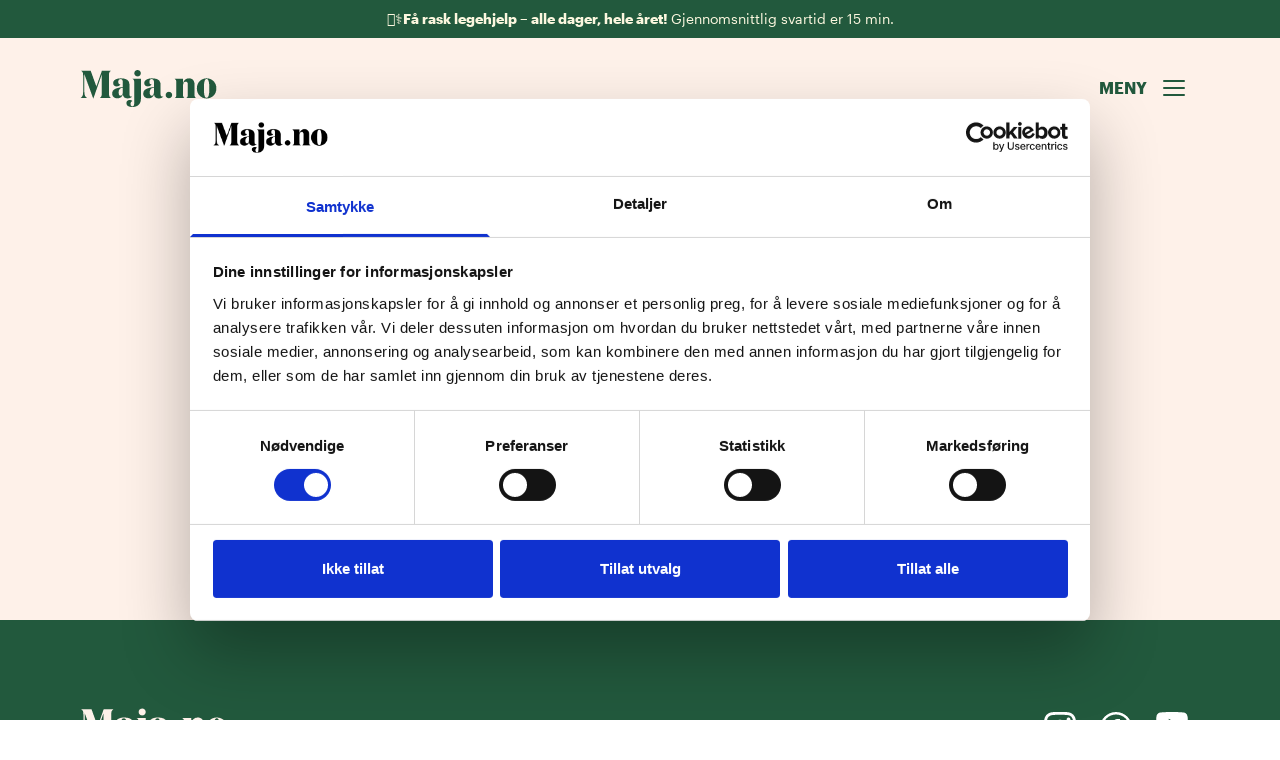

--- FILE ---
content_type: text/html
request_url: https://www.maja.no/kundeservice/hvorfor-far-noen-kviser-og-akne
body_size: 31835
content:
<!DOCTYPE html><html lang="nb"><head><meta charSet="utf-8"/><meta http-equiv="x-ua-compatible" content="ie=edge"/><meta name="viewport" content="width=device-width, initial-scale=1, shrink-to-fit=no"/><style data-href="/styles.861559d9695665f5fa28.css" id="gatsby-global-css">@font-face{font-family:Domaine Display Narrow;src:url(/fonts/DomaineDisplayNarrow-Regular.eot);src:url(/fonts/DomaineDisplayNarrow-Regular.eot?#iefix) format("embedded-opentype"),url(/fonts/DomaineDisplayNarrow-Regular.woff2) format("woff2"),url(/fonts/DomaineDisplayNarrow-Regular.woff) format("woff"),url(/fonts/DomaineDisplayNarrow-Regular.ttf) format("truetype"),url(/fonts/DomaineDisplayNarrow-Regular.svg#DomaineDisplayNarrow-Regular) format("svg");font-weight:400;font-style:normal;font-display:swap}@font-face{font-family:Domaine Display Narrow;src:url(/fonts/DomaineDisplayNarrow-Extrabold.eot);src:url(/fonts/DomaineDisplayNarrow-Extrabold.eot?#iefix) format("embedded-opentype"),url(/fonts/DomaineDisplayNarrow-Extrabold.woff2) format("woff2"),url(/fonts/DomaineDisplayNarrow-Extrabold.woff) format("woff"),url(/fonts/DomaineDisplayNarrow-Extrabold.ttf) format("truetype"),url(/fonts/DomaineDisplayNarrow-Extrabold.svg#DomaineDisplayNarrow-Extrabold) format("svg");font-weight:800;font-style:normal;font-display:swap}@font-face{font-family:Graphik;src:url(/fonts/Graphik-Bold.eot);src:url(/fonts/Graphik-Bold.eot?#iefix) format("embedded-opentype"),url(/fonts/Graphik-Bold.woff2) format("woff2"),url(/fonts/Graphik-Bold.woff) format("woff"),url(/fonts/Graphik-Bold.ttf) format("truetype"),url(/fonts/Graphik-Bold.svg#.) format("svg");font-weight:700;font-style:normal;font-display:swap}@font-face{font-family:Graphik;src:url(/fonts/Graphik-Medium.eot);src:url(/fonts/Graphik-Medium.eot?#iefix) format("embedded-opentype"),url(/fonts/Graphik-Medium.woff2) format("woff2"),url(/fonts/Graphik-Medium.woff) format("woff"),url(/fonts/Graphik-Medium.ttf) format("truetype");font-weight:500;font-style:normal;font-display:swap}@font-face{font-family:Graphik;src:url(/fonts/Graphik-Regular.eot);src:url(/fonts/Graphik-Regular.eot?#iefix) format("embedded-opentype"),url(/fonts/Graphik-Regular.woff2) format("woff2"),url(/fonts/Graphik-Regular.woff) format("woff"),url(/fonts/Graphik-Regular.ttf) format("truetype"),url(/fonts/Graphik-Regular.svg#.) format("svg");font-weight:400;font-style:normal;font-display:swap}html{scroll-behavior:smooth}body{--text-opacity:1;color:#151515;color:rgba(21,21,21,var(--text-opacity));-moz-osx-font-smoothing:grayscale;-webkit-font-smoothing:antialiased}body.ReactModal__Body--open{overflow:hidden}img{max-width:100%}input[type=search]::-webkit-search-cancel-button,input[type=search]::-webkit-search-decoration,input[type=search]::-webkit-search-results-button,input[type=search]::-webkit-search-results-decoration{-webkit-appearance:none}ul ul{margin-left:1em}.read-more{display:inline-block;margin-bottom:.25rem;text-transform:uppercase;font-weight:700;text-decoration:none;position:relative;--text-opacity:1;color:#22593d;color:rgba(34,89,61,var(--text-opacity));-ms-flex-item-align:end;align-self:flex-end}.read-more:after{border-radius:.125rem;position:absolute;left:0;right:0;--bg-opacity:1;background-color:#22593d;background-color:rgba(34,89,61,var(--bg-opacity));content:"";bottom:0;height:2px}.read-more:hover{color:#1a432e}.read-more:hover:after{background-color:#1a432e}.read-more--red{--text-opacity:1;color:#974747;color:rgba(151,71,71,var(--text-opacity))}.read-more--red:after{--bg-opacity:1;background-color:#974747;background-color:rgba(151,71,71,var(--bg-opacity))}.read-more--red:hover{--text-opacity:1;color:#974747;color:rgba(151,71,71,var(--text-opacity))}.read-more--red:hover:after{--bg-opacity:1;background-color:#974747;background-color:rgba(151,71,71,var(--bg-opacity))}.embla-compact .grid-cols-pull-right>.is-draggable{overflow:visible!important}.header-offset:before{content:"";display:block;height:60px}@media (min-width:768px){.header-offset:before{height:100px}}.full-width-image img{width:100%}.underline-offset-4{text-underline-offset:4px}#porterbuddy-widget{--bg-opacity:1;background-color:#f8eefb;background-color:rgba(248,238,251,var(--bg-opacity))}#porterbuddy-widget:not(:empty){padding:15px}#porterbuddy-widget .pb,#porterbuddy-widget .pb-availability__start *,#porterbuddy-widget .pb-availability__success *,#porterbuddy-widget .pb__button-info-section-bottom *,#porterbuddy-widget .pb__postal-code-button-container *{color:#151515!important}#porterbuddy-widget .pb{background-color:transparent!important}#porterbuddy-widget .pb-availability__logo{margin-left:-4px}#porterbuddy-widget .pb-availability__postcode{margin:10px 0!important}#porterbuddy-widget .pb-availability__right-corner-text{display:none!important}#porterbuddy-widget .pb__postal-code-button-container span{font-weight:400!important}#porterbuddy-widget .pb-availability__success__texts{text-align:left}#porterbuddy-widget .pb-availability__success__texts *{font-size:14px!important}.ais-Pagination-list{display:-webkit-box;display:-ms-flexbox;display:flex;-ms-flex-wrap:wrap;flex-wrap:wrap;-webkit-box-pack:start;-ms-flex-pack:start;justify-content:flex-start}.ais-Pagination-item a,.ais-Pagination-item span{display:block;margin:.25rem;width:3rem;text-align:center;padding:.75rem;--bg-opacity:1;background-color:#fff;background-color:rgba(255,255,255,var(--bg-opacity));text-decoration:none;border-radius:.125rem}.ais-Pagination-item span{--bg-opacity:1;background-color:#eed8f5;background-color:rgba(238,216,245,var(--bg-opacity))}.ais-Pagination-item--selected a{--bg-opacity:1;background-color:#22593d;background-color:rgba(34,89,61,var(--bg-opacity));--text-opacity:1;color:#fff;color:rgba(255,255,255,var(--text-opacity))}

/*! normalize.css v8.0.1 | MIT License | github.com/necolas/normalize.css */html{line-height:1.15;-webkit-text-size-adjust:100%}body{margin:0}main{display:block}h1{font-size:2em;margin:.67em 0}hr{-webkit-box-sizing:content-box;box-sizing:content-box;height:0;overflow:visible}pre{font-family:monospace,monospace;font-size:1em}a{background-color:transparent}abbr[title]{border-bottom:none;text-decoration:underline;-webkit-text-decoration:underline dotted;text-decoration:underline dotted}b,strong{font-weight:bolder}code,kbd,samp{font-family:monospace,monospace;font-size:1em}small{font-size:80%}sub,sup{font-size:75%;line-height:0;position:relative;vertical-align:baseline}sub{bottom:-.25em}sup{top:-.5em}img{border-style:none}button,input,optgroup,select,textarea{font-family:inherit;font-size:100%;line-height:1.15;margin:0}button,input{overflow:visible}button,select{text-transform:none}[type=button],[type=reset],[type=submit],button{-webkit-appearance:button}[type=button]::-moz-focus-inner,[type=reset]::-moz-focus-inner,[type=submit]::-moz-focus-inner,button::-moz-focus-inner{border-style:none;padding:0}[type=button]:-moz-focusring,[type=reset]:-moz-focusring,[type=submit]:-moz-focusring,button:-moz-focusring{outline:1px dotted ButtonText}fieldset{padding:.35em .75em .625em}legend{-webkit-box-sizing:border-box;box-sizing:border-box;color:inherit;display:table;max-width:100%;padding:0;white-space:normal}progress{vertical-align:baseline}textarea{overflow:auto}[type=checkbox],[type=radio]{-webkit-box-sizing:border-box;box-sizing:border-box;padding:0}[type=number]::-webkit-inner-spin-button,[type=number]::-webkit-outer-spin-button{height:auto}[type=search]{-webkit-appearance:textfield;outline-offset:-2px}[type=search]::-webkit-search-decoration{-webkit-appearance:none}::-webkit-file-upload-button{-webkit-appearance:button;font:inherit}details{display:block}summary{display:list-item}[hidden],template{display:none}blockquote,dd,dl,figure,h1,h2,h3,h4,h5,h6,hr,p,pre{margin:0}button{background-color:transparent;background-image:none;padding:0}button:focus{outline:1px dotted;outline:5px auto -webkit-focus-ring-color}fieldset,ol,ul{margin:0;padding:0}ol,ul{list-style:none}html{font-family:Graphik,sans-serif;line-height:1.5}*,:after,:before{-webkit-box-sizing:border-box;box-sizing:border-box;border:0 solid}hr{border-top-width:1px}img{border-style:solid}textarea{resize:vertical}input::-webkit-input-placeholder,textarea::-webkit-input-placeholder{color:#a0aec0}input::-moz-placeholder,textarea::-moz-placeholder{color:#a0aec0}input:-ms-input-placeholder,textarea:-ms-input-placeholder{color:#a0aec0}input::-ms-input-placeholder,textarea::-ms-input-placeholder{color:#a0aec0}input::placeholder,textarea::placeholder{color:#a0aec0}[role=button],button{cursor:pointer}table{border-collapse:collapse}h1,h2,h3,h4,h5,h6{font-size:inherit;font-weight:inherit}a{color:inherit;text-decoration:inherit}button,input,optgroup,select,textarea{padding:0;line-height:inherit;color:inherit}code,kbd,pre,samp{font-family:Menlo,Monaco,Consolas,Liberation Mono,Courier New,monospace}audio,canvas,embed,iframe,img,object,svg,video{display:block;vertical-align:middle}img,video{max-width:100%;height:auto}a{text-decoration:underline}.container{width:100%}@media (min-width:360px){.container{max-width:360px}}@media (min-width:480px){.container{max-width:480px}}@media (min-width:640px){.container{max-width:640px}}@media (min-width:768px){.container{max-width:768px}}@media (min-width:1024px){.container{max-width:1024px}}@media (min-width:1220px){.container{max-width:1220px}}@media (min-width:1440px){.container{max-width:1440px}}@media (min-width:1680px){.container{max-width:1680px}}.form-input{-webkit-appearance:none;-moz-appearance:none;appearance:none;background-color:transparent;border-color:primary;border-width:1px;border-radius:4px;padding:.5rem .75rem;font-size:1rem;line-height:1.5}.form-input::-webkit-input-placeholder{color:#a0aec0;opacity:1}.form-input::-moz-placeholder{color:#a0aec0;opacity:1}.form-input:-ms-input-placeholder{color:#a0aec0;opacity:1}.form-input::-ms-input-placeholder{color:#a0aec0;opacity:1}.form-input::placeholder{color:#a0aec0;opacity:1}.form-input:focus{outline:none;-webkit-box-shadow:0 0 0 3px rgba(66,153,225,.5);box-shadow:0 0 0 3px rgba(66,153,225,.5);border-color:#63b3ed}.form-textarea{-webkit-appearance:none;-moz-appearance:none;appearance:none;background-color:#fff;border-color:#e2e8f0;border-width:1px;border-radius:.25rem;padding:.5rem .75rem;font-size:1rem;line-height:1.5}.form-textarea::-webkit-input-placeholder{color:#a0aec0;opacity:1}.form-textarea::-moz-placeholder{color:#a0aec0;opacity:1}.form-textarea:-ms-input-placeholder{color:#a0aec0;opacity:1}.form-textarea::-ms-input-placeholder{color:#a0aec0;opacity:1}.form-textarea::placeholder{color:#a0aec0;opacity:1}.form-textarea:focus{outline:none;-webkit-box-shadow:0 0 0 3px rgba(66,153,225,.5);box-shadow:0 0 0 3px rgba(66,153,225,.5);border-color:#63b3ed}.form-multiselect{-webkit-appearance:none;-moz-appearance:none;appearance:none;background-color:#fff;border-color:#e2e8f0;border-width:1px;border-radius:.25rem;padding:.5rem .75rem;font-size:1rem;line-height:1.5}.form-multiselect:focus{outline:none;-webkit-box-shadow:0 0 0 3px rgba(66,153,225,.5);box-shadow:0 0 0 3px rgba(66,153,225,.5);border-color:#63b3ed}.form-select{background-image:url("data:image/svg+xml;charset=utf-8,%3Csvg xmlns='http://www.w3.org/2000/svg' viewBox='0 0 24 24' fill='%23a0aec0'%3E%3Cpath d='M15.3 9.3a1 1 0 0 1 1.4 1.4l-4 4a1 1 0 0 1-1.4 0l-4-4a1 1 0 0 1 1.4-1.4l3.3 3.29 3.3-3.3z'/%3E%3C/svg%3E");-webkit-appearance:none;-moz-appearance:none;appearance:none;-webkit-print-color-adjust:exact;color-adjust:exact;background-repeat:no-repeat;background-color:#fff;border-color:#e2e8f0;border-width:1px;border-radius:.5rem;padding:.5rem 2.5rem .5rem .75rem;font-size:1rem;line-height:1.5;background-position:right .5rem center;background-size:1.5em 1.5em;-webkit-box-shadow:0 1px 3px 0 rgba(0,0,0,.1),0 1px 2px 0 rgba(0,0,0,.06);box-shadow:0 1px 3px 0 rgba(0,0,0,.1),0 1px 2px 0 rgba(0,0,0,.06)}.form-select::-ms-expand{color:#a0aec0;border:none}@media not print{.form-select::-ms-expand{display:none}}@media print and (-ms-high-contrast:active),print and (-ms-high-contrast:none){.form-select{padding-right:.75rem}}.form-select:focus{outline:none;-webkit-box-shadow:0 0 0 3px rgba(66,153,225,.5);box-shadow:0 0 0 3px rgba(66,153,225,.5);border-color:#63b3ed}.form-checkbox{-webkit-appearance:none;-moz-appearance:none;appearance:none;-webkit-print-color-adjust:exact;color-adjust:exact;display:inline-block;vertical-align:middle;background-origin:border-box;-webkit-user-select:none;-moz-user-select:none;-ms-user-select:none;user-select:none;-ms-flex-negative:0;flex-shrink:0;height:1.5rem;width:1.5rem;color:#4299e1;background-color:#fff;border-color:#e2e8f0;border-width:1px;border-radius:.25rem}.form-checkbox:checked{background-image:url("data:image/svg+xml;charset=utf-8,%3Csvg viewBox='0 0 16 16' fill='white' xmlns='http://www.w3.org/2000/svg'%3E%3Cpath d='M5.707 7.293a1 1 0 0 0-1.414 1.414l2 2a1 1 0 0 0 1.414 0l4-4a1 1 0 0 0-1.414-1.414L7 8.586 5.707 7.293z'/%3E%3C/svg%3E");border-color:transparent;background-color:currentColor;background-size:100% 100%;background-position:50%;background-repeat:no-repeat}@media not print{.form-checkbox::-ms-check{border-width:1px;color:transparent;background:inherit;border-color:inherit;border-radius:inherit}}.form-checkbox:focus{outline:none;-webkit-box-shadow:0 0 0 3px rgba(66,153,225,.5);box-shadow:0 0 0 3px rgba(66,153,225,.5);border-color:#63b3ed}.form-radio{-webkit-appearance:none;-moz-appearance:none;appearance:none;-webkit-print-color-adjust:exact;color-adjust:exact;display:inline-block;vertical-align:middle;background-origin:border-box;-webkit-user-select:none;-moz-user-select:none;-ms-user-select:none;user-select:none;-ms-flex-negative:0;flex-shrink:0;border-radius:100%;height:1em;width:1em;color:#4299e1;background-color:#fff;border-color:#e2e8f0;border-width:1px}.form-radio:checked{background-image:url("data:image/svg+xml;charset=utf-8,%3Csvg viewBox='0 0 16 16' fill='white' xmlns='http://www.w3.org/2000/svg'%3E%3Ccircle cx='8' cy='8' r='3'/%3E%3C/svg%3E");border-color:transparent;background-color:currentColor;background-size:100% 100%;background-position:50%;background-repeat:no-repeat}@media not print{.form-radio::-ms-check{border-width:1px;color:transparent;background:inherit;border-color:inherit;border-radius:inherit}}.form-radio:focus{outline:none;-webkit-box-shadow:0 0 0 3px rgba(66,153,225,.5);box-shadow:0 0 0 3px rgba(66,153,225,.5);border-color:#63b3ed}.display{font-size:3rem;font-weight:700;line-height:1.375}@media (min-width:768px){.display{font-size:4rem}}.h1,h1{font-weight:400;font-family:Domaine Display Narrow,serif;margin-bottom:1.25rem;font-size:2.375rem;color:#22593d}@media (min-width:768px){.h1,h1{font-size:3.875rem}}.h2,h2{font-weight:400;margin-bottom:.2em;font-size:2.25rem}@media (min-width:768px){.h2,h2{font-size:2.875rem}}.h3,h3{font-weight:400;margin-bottom:.2em;font-size:1.75rem}@media (min-width:768px){.h3,h3{font-size:2.25rem}}.h4,h4{font-weight:400;margin-bottom:.9375rem;font-size:1.375rem}@media (min-width:768px){.h4,h4{font-size:1.5rem}}.h5,h5{font-weight:400;margin-bottom:.9375rem;font-size:1rem}@media (min-width:768px){.h5,h5{font-size:1.333rem}}.h6,h6{font-weight:400;margin-bottom:.2em;font-size:.875rem}@media (min-width:768px){.h6,h6{font-size:1rem}}.h1,.h2,.h3,.h4,.h5,.h6,h1,h2,h3,h4,h5,h6{line-height:120%}.h1 p,.h2 p,.h3 p,.h4 p,.h5 p,.h6 p,h1 p,h2 p,h3 p,h4 p,h5 p,h6 p{line-height:inherit}p{margin-bottom:1em;line-height:160%}p:last-child{margin-bottom:0}.paragraph-1{font-size:1.25rem;line-height:1.625;font-weight:400}@media (min-width:768px){.paragraph-1{font-size:1.5rem}}.paragraph-2{font-size:1.125rem;line-height:1.625;font-weight:400}.paragraph-3{font-size:1rem;font-weight:400}.paragraph-4{font-weight:400}.paragraph-4,.small{font-size:.875rem}@media (min-width:768px){.small{font-size:1rem}}.label{font-weight:700;font-size:.75rem}.lead{font-size:1.0625rem}@media (min-width:768px){.lead{font-size:1.3125rem}}.editorial{word-wrap:break-word}.editorial figure,.editorial ol,.editorial p,.editorial ul{margin-bottom:2em}.editorial ul{list-style-type:disc}.editorial ol,.editorial ul{margin-top:1em;padding-left:1em}.editorial ol{list-style-type:decimal}.editorial ol li{margin-bottom:1em}.editorial *+h1,.editorial *+h2,.editorial *+h3,.editorial *+h4,.editorial *+h5,.editorial *+h6{margin-top:2.5rem}@media (min-width:768px){.editorial *+h1,.editorial *+h2,.editorial *+h3,.editorial *+h4,.editorial *+h5,.editorial *+h6{margin-top:3.75rem}}.breadcrumbs{font-size:.6875rem}@media (min-width:768px){.breadcrumbs{font-size:.875rem}}figcaption{font-size:.6875rem}@media (min-width:768px){figcaption{font-size:.8125rem}}blockquote{font-family:Domaine Display Narrow,serif;--text-opacity:1;color:#a2562a;color:rgba(162,86,42,var(--text-opacity));margin-top:2em;margin-bottom:2em;line-height:120%;font-size:1.75rem}@media (min-width:768px){blockquote{font-size:2.25rem}}blockquote strong:last-of-type{display:block;font-family:Graphik,sans-serif;font-size:.875rem;font-weight:400;--text-opacity:1;color:#454545;color:rgba(69,69,69,var(--text-opacity));margin-top:1.25rem;line-height:160%}@media (min-width:768px){blockquote strong:last-of-type{margin-top:2rem;font-size:1rem}}blockquote strong:last-of-type:before{display:inline;content:"\2014";margin-right:.5ch}.bg-white{--bg-opacity:1;background-color:#fff;background-color:rgba(255,255,255,var(--bg-opacity))}.bg-utility-backdrop{background-color:rgba(0,0,0,.3)}.bg-primary{--bg-opacity:1;background-color:#22593d;background-color:rgba(34,89,61,var(--bg-opacity))}.bg-primary-lighter{--bg-opacity:1;background-color:#bdcdc5;background-color:rgba(189,205,197,var(--bg-opacity))}.bg-primary-background{--bg-opacity:1;background-color:#f4f7f5;background-color:rgba(244,247,245,var(--bg-opacity))}.bg-primary-background-lighter{--bg-opacity:1;background-color:#f9fbfa;background-color:rgba(249,251,250,var(--bg-opacity))}.bg-primary-background-hans-lighter{--bg-opacity:1;background-color:#dbe7da;background-color:rgba(219,231,218,var(--bg-opacity))}.bg-primary-background-hans-sand{--bg-opacity:1;background-color:#fcf9f2;background-color:rgba(252,249,242,var(--bg-opacity))}.bg-yellow-lighter{--bg-opacity:1;background-color:#fcf7df;background-color:rgba(252,247,223,var(--bg-opacity))}.bg-peach-light{--bg-opacity:1;background-color:#fedfcd;background-color:rgba(254,223,205,var(--bg-opacity))}.bg-peach-lighter{--bg-opacity:1;background-color:#fef1e9;background-color:rgba(254,241,233,var(--bg-opacity))}.bg-red-light{--bg-opacity:1;background-color:#feeaea;background-color:rgba(254,234,234,var(--bg-opacity))}.bg-red-lighter{--bg-opacity:1;background-color:#fff6f6;background-color:rgba(255,246,246,var(--bg-opacity))}.bg-purple-light{--bg-opacity:1;background-color:#eed8f5;background-color:rgba(238,216,245,var(--bg-opacity))}.bg-purple-lighter{--bg-opacity:1;background-color:#f8eefb;background-color:rgba(248,238,251,var(--bg-opacity))}.bg-blue-lighter{--bg-opacity:1;background-color:#f0f7ff;background-color:rgba(240,247,255,var(--bg-opacity))}.hover\:bg-primary-background:hover{--bg-opacity:1;background-color:#f4f7f5;background-color:rgba(244,247,245,var(--bg-opacity))}.hover\:bg-purple-light:hover{--bg-opacity:1;background-color:#eed8f5;background-color:rgba(238,216,245,var(--bg-opacity))}.bg-opacity-50{--bg-opacity:0.5}.border-black-light{--border-opacity:1;border-color:#e0e0e0;border-color:rgba(224,224,224,var(--border-opacity))}.border-primary{--border-opacity:1;border-color:#22593d;border-color:rgba(34,89,61,var(--border-opacity))}.border-peach-lighter{--border-opacity:1;border-color:#fef1e9;border-color:rgba(254,241,233,var(--border-opacity))}.border-opacity-10{--border-opacity:.1}.border-opacity-50{--border-opacity:0.5}.rounded-sm{border-radius:.125rem}.rounded{border-radius:.25rem}.rounded-md{border-radius:.375rem}.rounded-lg{border-radius:.5rem}.rounded-full{border-radius:9999px}.rounded-tl-md{border-top-left-radius:.375rem}.rounded-tr-md{border-top-right-radius:.375rem}.rounded-br-md{border-bottom-right-radius:.375rem}.rounded-bl-md{border-bottom-left-radius:.375rem}.border-solid{border-style:solid}.border{border-width:1px}.border-t{border-top-width:1px}.border-b{border-bottom-width:1px}.border-t-offset-sm{border-top-width:192px}.block{display:block}.inline-block{display:inline-block}.inline{display:inline}.flex{display:-webkit-box;display:-ms-flexbox;display:flex}.inline-flex{display:-webkit-inline-box;display:-ms-inline-flexbox;display:inline-flex}.grid{display:grid}.hidden{display:none}.flex-row{-webkit-box-orient:horizontal;-ms-flex-direction:row;flex-direction:row}.flex-col,.flex-row{-webkit-box-direction:normal}.flex-col{-webkit-box-orient:vertical;-ms-flex-direction:column;flex-direction:column}.flex-wrap{-ms-flex-wrap:wrap;flex-wrap:wrap}.items-start{-webkit-box-align:start;-ms-flex-align:start;align-items:flex-start}.items-center{-webkit-box-align:center;-ms-flex-align:center;align-items:center}.justify-start{-webkit-box-pack:start;-ms-flex-pack:start;justify-content:flex-start}.justify-end{-webkit-box-pack:end;-ms-flex-pack:end;justify-content:flex-end}.justify-center{-webkit-box-pack:center;-ms-flex-pack:center;justify-content:center}.justify-between{-webkit-box-pack:justify;-ms-flex-pack:justify;justify-content:space-between}.content-center{-ms-flex-line-pack:center;align-content:center}.flex-1{-webkit-box-flex:1;-ms-flex:1 1 0%;flex:1 1 0%}.flex-auto{-webkit-box-flex:1;-ms-flex:1 1 auto;flex:1 1 auto}.flex-shrink-0{-ms-flex-negative:0;flex-shrink:0}.float-right{float:right}.float-left{float:left}.font-sans{font-family:Graphik,sans-serif}.font-serif{font-family:Domaine Display Narrow,serif}.font-mono{font-family:Menlo,Monaco,Consolas,Liberation Mono,Courier New,monospace}.font-normal{font-weight:400}.font-medium{font-weight:500}.font-semibold{font-weight:600}.font-bold{font-weight:700}.h-2{height:.5rem}.h-4{height:1rem}.h-6{height:1.5rem}.h-8{height:2rem}.h-10{height:2.5rem}.h-24{height:6rem}.h-full{height:100%}.h-screen{height:100vh}.text-xs{font-size:.75rem}.text-sm{font-size:.875rem}.text-base{font-size:1rem}.text-lg{font-size:1.125rem}.text-xl{font-size:1.25rem}.text-2xl{font-size:1.5rem}.text-3xl{font-size:1.875rem}.text-4xl{font-size:2.25rem}.text-5xl{font-size:3rem}.leading-none{line-height:1}.leading-tight{line-height:1.25}.leading-snug{line-height:1.375}.leading-normal{line-height:1.5}.leading-relaxed{line-height:1.625}.leading-loose{line-height:2}.list-inside{list-style-position:inside}.list-disc{list-style-type:disc}.m-3{margin:.75rem}.m-6{margin:1.5rem}.mx-1{margin-left:.25rem;margin-right:.25rem}.mx-2{margin-left:.5rem;margin-right:.5rem}.mx-5{margin-left:1.25rem;margin-right:1.25rem}.mx-6{margin-left:1.5rem;margin-right:1.5rem}.my-8{margin-top:2rem;margin-bottom:2rem}.my-20{margin-top:5rem;margin-bottom:5rem}.mx-auto{margin-left:auto;margin-right:auto}.-mx-2{margin-left:-.5rem;margin-right:-.5rem}.mb-0{margin-bottom:0}.mt-1{margin-top:.25rem}.mr-1{margin-right:.25rem}.mb-1{margin-bottom:.25rem}.mt-2{margin-top:.5rem}.mr-2{margin-right:.5rem}.mb-2{margin-bottom:.5rem}.mb-3{margin-bottom:.75rem}.ml-3{margin-left:.75rem}.mt-4{margin-top:1rem}.mr-4{margin-right:1rem}.mb-4{margin-bottom:1rem}.mt-5{margin-top:1.25rem}.mr-5{margin-right:1.25rem}.mb-5{margin-bottom:1.25rem}.mt-6{margin-top:1.5rem}.mr-6{margin-right:1.5rem}.mb-6{margin-bottom:1.5rem}.mt-8{margin-top:2rem}.mr-8{margin-right:2rem}.mb-8{margin-bottom:2rem}.mt-10{margin-top:2.5rem}.mb-10{margin-bottom:2.5rem}.mt-12{margin-top:3rem}.mb-12{margin-bottom:3rem}.mt-15{margin-top:3.75rem}.mr-16{margin-right:4rem}.mb-16{margin-bottom:4rem}.mb-20{margin-bottom:5rem}.mt-24{margin-top:6rem}.mb-24{margin-bottom:6rem}.mt-auto{margin-top:auto}.mr-auto{margin-right:auto}.ml-auto{margin-left:auto}.mt-px{margin-top:1px}.-mr-4{margin-right:-1rem}.-ml-4{margin-left:-1rem}.mt-offset-sm{margin-top:-172px}.last\:mb-0:last-child{margin-bottom:0}.max-h-full{max-height:100%}.max-w-xs{max-width:20rem}.max-w-md{max-width:28rem}.max-w-lg{max-width:32rem}.max-w-full{max-width:100%}.max-w-screen-sm{max-width:640px}.max-w-screen-md{max-width:768px}.max-w-screen-lg{max-width:1024px}.max-w-screen-xl{max-width:1220px}.max-w-screen-xxs{max-width:360px}.max-w-screen-xs{max-width:480px}.max-w-5\/6{max-width:83.333333%}.min-w-full{min-width:100%}.opacity-25{opacity:.25}.opacity-50{opacity:.5}.hover\:opacity-100:hover,.opacity-100{opacity:1}.focus\:outline-none:focus,.outline-none{outline:0}.overflow-auto{overflow:auto}.overflow-hidden{overflow:hidden}.overflow-y-auto{overflow-y:auto}.p-1{padding:.25rem}.p-2{padding:.5rem}.p-3{padding:.75rem}.p-4{padding:1rem}.p-5{padding:1.25rem}.p-6{padding:1.5rem}.p-8{padding:2rem}.p-12{padding:3rem}.py-1{padding-top:.25rem;padding-bottom:.25rem}.py-2{padding-top:.5rem;padding-bottom:.5rem}.px-2{padding-left:.5rem;padding-right:.5rem}.py-3{padding-top:.75rem;padding-bottom:.75rem}.px-3{padding-left:.75rem;padding-right:.75rem}.py-4{padding-top:1rem;padding-bottom:1rem}.px-4{padding-left:1rem;padding-right:1rem}.px-5{padding-left:1.25rem;padding-right:1.25rem}.py-6{padding-top:1.5rem;padding-bottom:1.5rem}.py-8{padding-top:2rem;padding-bottom:2rem}.px-8{padding-left:2rem;padding-right:2rem}.py-12{padding-top:3rem;padding-bottom:3rem}.py-16{padding-top:4rem;padding-bottom:4rem}.py-20{padding-top:5rem;padding-bottom:5rem}.pt-0{padding-top:0}.pt-1{padding-top:.25rem}.pr-1{padding-right:.25rem}.pl-1{padding-left:.25rem}.pt-2{padding-top:.5rem}.pb-2{padding-bottom:.5rem}.pt-4{padding-top:1rem}.pr-4{padding-right:1rem}.pl-4{padding-left:1rem}.pr-5{padding-right:1.25rem}.pb-5{padding-bottom:1.25rem}.pl-5{padding-left:1.25rem}.pt-6{padding-top:1.5rem}.pb-6{padding-bottom:1.5rem}.pl-6{padding-left:1.5rem}.pt-8{padding-top:2rem}.pb-8{padding-bottom:2rem}.pt-10{padding-top:2.5rem}.pt-12{padding-top:3rem}.pr-12{padding-right:3rem}.pl-12{padding-left:3rem}.pt-16{padding-top:4rem}.pb-16{padding-bottom:4rem}.pt-20{padding-top:5rem}.pb-20{padding-bottom:5rem}.pointer-events-none{pointer-events:none}.pointer-events-auto{pointer-events:auto}.fixed{position:fixed}.absolute{position:absolute}.relative{position:relative}.sticky{position:sticky}.top-0{top:0}.right-0{right:0}.bottom-0{bottom:0}.left-0{left:0}.top-full{top:100%}.right-full{right:100%}.shadow-md{-webkit-box-shadow:0 4px 6px -1px rgba(0,0,0,.1),0 2px 4px -1px rgba(0,0,0,.06);box-shadow:0 4px 6px -1px rgba(0,0,0,.1),0 2px 4px -1px rgba(0,0,0,.06)}.shadow-xl{-webkit-box-shadow:0 20px 25px -5px rgba(0,0,0,.1),0 10px 10px -5px rgba(0,0,0,.04);box-shadow:0 20px 25px -5px rgba(0,0,0,.1),0 10px 10px -5px rgba(0,0,0,.04)}.fill-current{fill:currentColor}.text-left{text-align:left}.text-center{text-align:center}.text-black{--text-opacity:1;color:#000;color:rgba(0,0,0,var(--text-opacity))}.text-white{--text-opacity:1;color:#fff;color:rgba(255,255,255,var(--text-opacity))}.text-primary{--text-opacity:1;color:#22593d;color:rgba(34,89,61,var(--text-opacity))}.text-primary-light{--text-opacity:1;color:#7a9b8b;color:rgba(122,155,139,var(--text-opacity))}.text-yellow{--text-opacity:1;color:#84700e;color:rgba(132,112,14,var(--text-opacity))}.text-yellow-lighter{--text-opacity:1;color:#fcf7df;color:rgba(252,247,223,var(--text-opacity))}.text-peach{--text-opacity:1;color:#a2562a;color:rgba(162,86,42,var(--text-opacity))}.text-peach-lighter{--text-opacity:1;color:#fef1e9;color:rgba(254,241,233,var(--text-opacity))}.text-red{--text-opacity:1;color:#974747;color:rgba(151,71,71,var(--text-opacity))}.text-purple{--text-opacity:1;color:#7e4590;color:rgba(126,69,144,var(--text-opacity))}.text-text-light{--text-opacity:1;color:#353535;color:rgba(53,53,53,var(--text-opacity))}.focus\:text-red:focus{--text-opacity:1;color:#974747;color:rgba(151,71,71,var(--text-opacity))}.text-opacity-50{--text-opacity:0.5}.text-opacity-75{--text-opacity:0.75}.uppercase{text-transform:uppercase}.capitalize{text-transform:capitalize}.underline{text-decoration:underline}.no-underline{text-decoration:none}.tracking-wide{letter-spacing:.025em}.align-top{vertical-align:top}.truncate,.whitespace-no-wrap{white-space:nowrap}.truncate{overflow:hidden;text-overflow:ellipsis}.w-0{width:0}.w-1{width:.25rem}.w-2{width:.5rem}.w-3{width:.75rem}.w-4{width:1rem}.w-5{width:1.25rem}.w-6{width:1.5rem}.w-8{width:2rem}.w-10{width:2.5rem}.w-12{width:3rem}.w-16{width:4rem}.w-20{width:5rem}.w-24{width:6rem}.w-32{width:8rem}.w-40{width:10rem}.w-48{width:12rem}.w-56{width:14rem}.w-64{width:16rem}.w-72{width:18rem}.w-auto{width:auto}.w-px{width:1px}.w-1\/2{width:50%}.w-1\/3{width:33.333333%}.w-2\/3{width:66.666667%}.w-1\/4{width:25%}.w-2\/4{width:50%}.w-3\/4{width:75%}.w-1\/5{width:20%}.w-2\/5{width:40%}.w-3\/5{width:60%}.w-4\/5{width:80%}.w-1\/6{width:16.666667%}.w-2\/6{width:33.333333%}.w-3\/6{width:50%}.w-4\/6{width:66.666667%}.w-5\/6{width:83.333333%}.w-1\/12{width:8.333333%}.w-2\/12{width:16.666667%}.w-3\/12{width:25%}.w-4\/12{width:33.333333%}.w-5\/12{width:41.666667%}.w-6\/12{width:50%}.w-7\/12{width:58.333333%}.w-8\/12{width:66.666667%}.w-9\/12{width:75%}.w-10\/12{width:83.333333%}.w-11\/12{width:91.666667%}.w-full{width:100%}.w-screen{width:100vw}.w-xxs{width:360px}.w-xs{width:480px}.w-sm{width:640px}.w-md{width:768px}.w-lg{width:1024px}.w-xl{width:1220px}.w-xxl{width:1440px}.z-10{z-index:10}.z-20{z-index:20}.z-30{z-index:30}.gap-5{grid-gap:1.25rem;gap:1.25rem}.gap-10{grid-gap:2.5rem;gap:2.5rem}.grid-cols-2{grid-template-columns:repeat(2,minmax(0,1fr))}.col-span-6{grid-column:span 6/span 6}.transform{--transform-translate-x:0;--transform-translate-y:0;--transform-rotate:0;--transform-skew-x:0;--transform-skew-y:0;--transform-scale-x:1;--transform-scale-y:1;-webkit-transform:translateX(var(--transform-translate-x)) translateY(var(--transform-translate-y)) rotate(var(--transform-rotate)) skewX(var(--transform-skew-x)) skewY(var(--transform-skew-y)) scaleX(var(--transform-scale-x)) scaleY(var(--transform-scale-y));transform:translateX(var(--transform-translate-x)) translateY(var(--transform-translate-y)) rotate(var(--transform-rotate)) skewX(var(--transform-skew-x)) skewY(var(--transform-skew-y)) scaleX(var(--transform-scale-x)) scaleY(var(--transform-scale-y))}.translate-x-full{--transform-translate-x:100%}.translate-y-0{--transform-translate-y:0}.translate-y-full{--transform-translate-y:100%}.transition-transform{-webkit-transition-property:-webkit-transform;transition-property:-webkit-transform;transition-property:transform;transition-property:transform,-webkit-transform}.duration-200{-webkit-transition-duration:.2s;transition-duration:.2s}.duration-300{-webkit-transition-duration:.3s;transition-duration:.3s}.aspect-ratio-square{padding-bottom:100%}.aspect-ratio-16\/9{padding-bottom:56.25%}.link-inherit a{color:inherit}@media (min-width:640px){.sm\:flex-row{-webkit-box-orient:horizontal;-webkit-box-direction:normal;-ms-flex-direction:row;flex-direction:row}.sm\:h-5{height:1.25rem}.sm\:text-sm{font-size:.875rem}.sm\:text-base{font-size:1rem}.sm\:text-3xl{font-size:1.875rem}.sm\:mb-0{margin-bottom:0}.sm\:mr-4{margin-right:1rem}.sm\:max-w-xs{max-width:20rem}.sm\:p-16{padding:4rem}.sm\:py-6{padding-top:1.5rem;padding-bottom:1.5rem}.sm\:pr-4{padding-right:1rem}.sm\:pt-10{padding-top:2.5rem}.sm\:w-5{width:1.25rem}.sm\:gap-4{grid-gap:1rem;gap:1rem}}@media (min-width:768px){.md\:border-t-offset-lg{border-top-width:300px}.md\:block{display:block}.md\:flex{display:-webkit-box;display:-ms-flexbox;display:flex}.md\:hidden{display:none}.md\:flex-row{-webkit-box-orient:horizontal;-webkit-box-direction:normal;-ms-flex-direction:row;flex-direction:row}.md\:flex-row-reverse{-webkit-box-orient:horizontal;-webkit-box-direction:reverse;-ms-flex-direction:row-reverse;flex-direction:row-reverse}.md\:flex-wrap{-ms-flex-wrap:wrap;flex-wrap:wrap}.md\:justify-start{-webkit-box-pack:start;-ms-flex-pack:start;justify-content:flex-start}.md\:justify-center{-webkit-box-pack:center;-ms-flex-pack:center;justify-content:center}.md\:justify-between{-webkit-box-pack:justify;-ms-flex-pack:justify;justify-content:space-between}.md\:text-sm{font-size:.875rem}.md\:text-base{font-size:1rem}.md\:text-2xl{font-size:1.5rem}.md\:text-5xl{font-size:3rem}.md\:text-screen-1{font-size:3vw}.md\:mx-4{margin-left:1rem;margin-right:1rem}.md\:mx-8{margin-left:2rem;margin-right:2rem}.md\:mx-10{margin-left:2.5rem;margin-right:2.5rem}.md\:-mx-4{margin-left:-1rem;margin-right:-1rem}.md\:mb-0{margin-bottom:0}.md\:mb-2{margin-bottom:.5rem}.md\:mb-3{margin-bottom:.75rem}.md\:mr-4{margin-right:1rem}.md\:mb-5{margin-bottom:1.25rem}.md\:mr-8{margin-right:2rem}.md\:mb-8{margin-bottom:2rem}.md\:ml-10{margin-left:2.5rem}.md\:ml-12{margin-left:3rem}.md\:mb-15{margin-bottom:3.75rem}.md\:mt-16{margin-top:4rem}.md\:mr-16{margin-right:4rem}.md\:mb-16{margin-bottom:4rem}.md\:mt-20{margin-top:5rem}.md\:mr-20{margin-right:5rem}.md\:mb-20{margin-bottom:5rem}.md\:mb-24{margin-bottom:6rem}.md\:mt-25{margin-top:6.25rem}.md\:-mt-20{margin-top:-5rem}.md\:mt-offset-lg{margin-top:-260px}.md\:max-w-lg{max-width:32rem}.md\:max-w-2xl{max-width:42rem}.md\:max-w-screen-md{max-width:768px}.md\:p-8{padding:2rem}.md\:p-10{padding:2.5rem}.md\:p-16{padding:4rem}.md\:p-20{padding:5rem}.md\:px-4{padding-left:1rem;padding-right:1rem}.md\:py-10{padding-top:2.5rem;padding-bottom:2.5rem}.md\:px-10{padding-left:2.5rem;padding-right:2.5rem}.md\:px-12{padding-left:3rem;padding-right:3rem}.md\:py-20{padding-top:5rem;padding-bottom:5rem}.md\:px-20{padding-left:5rem;padding-right:5rem}.md\:py-24{padding-top:6rem;padding-bottom:6rem}.md\:pb-0{padding-bottom:0}.md\:pt-8{padding-top:2rem}.md\:pr-8{padding-right:2rem}.md\:pb-10{padding-bottom:2.5rem}.md\:pt-12{padding-top:3rem}.md\:pb-12{padding-bottom:3rem}.md\:pl-16{padding-left:4rem}.md\:pt-40{padding-top:10rem}.md\:pb-40{padding-bottom:10rem}.md\:text-left{text-align:left}.md\:w-56{width:14rem}.md\:w-1\/2{width:50%}.md\:w-1\/3{width:33.333333%}.md\:w-1\/4{width:25%}.md\:w-2\/4{width:50%}.md\:w-3\/5{width:60%}.md\:w-4\/5{width:80%}.md\:gap-10{grid-gap:2.5rem;gap:2.5rem}.md\:grid-cols-2{grid-template-columns:repeat(2,minmax(0,1fr))}.md\:grid-cols-6{grid-template-columns:repeat(6,minmax(0,1fr))}.md\:col-span-2{grid-column:span 2/span 2}.md\:col-span-3{grid-column:span 3/span 3}.md\:col-span-4{grid-column:span 4/span 4}}@media (min-width:1024px){.lg\:block{display:block}.lg\:flex{display:-webkit-box;display:-ms-flexbox;display:flex}.lg\:grid{display:grid}.lg\:hidden{display:none}.lg\:flex-row{-webkit-box-orient:horizontal;-ms-flex-direction:row;flex-direction:row}.lg\:flex-col,.lg\:flex-row{-webkit-box-direction:normal}.lg\:flex-col{-webkit-box-orient:vertical;-ms-flex-direction:column;flex-direction:column}.lg\:flex-wrap{-ms-flex-wrap:wrap;flex-wrap:wrap}.lg\:justify-start{-webkit-box-pack:start;-ms-flex-pack:start;justify-content:flex-start}.lg\:flex-1{-webkit-box-flex:1;-ms-flex:1 1 0%;flex:1 1 0%}.lg\:h-32{height:8rem}.lg\:text-sm{font-size:.875rem}.lg\:text-4xl{font-size:2.25rem}.lg\:mx-0{margin-left:0;margin-right:0}.lg\:mx-10{margin-left:2.5rem;margin-right:2.5rem}.lg\:mx-20{margin-left:5rem;margin-right:5rem}.lg\:mx-auto{margin-left:auto;margin-right:auto}.lg\:mr-0{margin-right:0}.lg\:mb-0{margin-bottom:0}.lg\:ml-0{margin-left:0}.lg\:mb-4{margin-bottom:1rem}.lg\:mt-8{margin-top:2rem}.lg\:mr-8{margin-right:2rem}.lg\:mb-8{margin-bottom:2rem}.lg\:ml-8{margin-left:2rem}.lg\:mb-12{margin-bottom:3rem}.lg\:mb-20{margin-bottom:5rem}.lg\:ml-20{margin-left:5rem}.lg\:max-w-xs{max-width:20rem}.lg\:max-w-screen-md{max-width:768px}.lg\:max-w-screen-xl{max-width:1220px}.lg\:max-w-3\/6{max-width:50%}.lg\:p-3{padding:.75rem}.lg\:p-6{padding:1.5rem}.lg\:p-8{padding:2rem}.lg\:p-16{padding:4rem}.lg\:p-20{padding:5rem}.lg\:px-0{padding-left:0;padding-right:0}.lg\:py-6{padding-top:1.5rem;padding-bottom:1.5rem}.lg\:px-6{padding-left:1.5rem;padding-right:1.5rem}.lg\:px-8{padding-left:2rem;padding-right:2rem}.lg\:px-10{padding-left:2.5rem;padding-right:2.5rem}.lg\:py-12{padding-top:3rem;padding-bottom:3rem}.lg\:px-12{padding-left:3rem;padding-right:3rem}.lg\:px-16{padding-left:4rem;padding-right:4rem}.lg\:py-32{padding-top:8rem;padding-bottom:8rem}.lg\:px-32{padding-left:8rem;padding-right:8rem}.lg\:pt-8{padding-top:2rem}.lg\:pb-10{padding-bottom:2.5rem}.lg\:pr-12{padding-right:3rem}.lg\:pl-12{padding-left:3rem}.lg\:pt-16{padding-top:4rem}.lg\:pt-20{padding-top:5rem}.lg\:pr-20{padding-right:5rem}.lg\:pt-24{padding-top:6rem}.lg\:pb-32{padding-bottom:8rem}.lg\:text-center{text-align:center}.lg\:w-32{width:8rem}.lg\:w-48{width:12rem}.lg\:w-72{width:18rem}.lg\:w-1\/3{width:33.333333%}.lg\:w-1\/4{width:25%}.lg\:w-3\/4{width:75%}.lg\:gap-8{grid-gap:2rem;gap:2rem}.lg\:gap-16{grid-gap:4rem;gap:4rem}.lg\:grid-cols-6{grid-template-columns:repeat(6,minmax(0,1fr))}}@media (min-width:1220px){.xl\:text-5xl{font-size:3rem}.xl\:mx-20{margin-left:5rem;margin-right:5rem}.xl\:py-16{padding-top:4rem;padding-bottom:4rem}.xl\:px-20{padding-left:5rem;padding-right:5rem}.xl\:py-24{padding-top:6rem;padding-bottom:6rem}.xl\:px-32{padding-left:8rem;padding-right:8rem}.xl\:pr-20{padding-right:5rem}.xl\:pl-20{padding-left:5rem}}@media (min-width:1440px){.xxl\:flex-row{-webkit-box-orient:horizontal;-webkit-box-direction:normal;-ms-flex-direction:row;flex-direction:row}.xxl\:text-6xl{font-size:4rem}.xxl\:mx-0{margin-left:0;margin-right:0}.xxl\:mr-20{margin-right:5rem}.xxl\:w-1\/3{width:33.333333%}.xxl\:w-2\/3{width:66.666667%}}@media (min-width:1680px){.xxxl\:flex-no-wrap{-ms-flex-wrap:nowrap;flex-wrap:nowrap}.xxxl\:items-center{-webkit-box-align:center;-ms-flex-align:center;align-items:center}.xxxl\:w-1\/6{width:16.666667%}}.button-module--btn--3uXnI{border-radius:.25rem;display:-webkit-inline-box;display:-ms-inline-flexbox;display:inline-flex;-webkit-box-align:center;-ms-flex-align:center;align-items:center;-webkit-box-pack:center;-ms-flex-pack:center;justify-content:center;white-space:nowrap;text-decoration:none;text-align:center}.button-module--btn--3uXnI:hover{-webkit-filter:brightness(.95);filter:brightness(.95)}.button-module--btn--3uXnI:focus{-webkit-box-shadow:0 0 0 3px rgba(66,153,225,.5);box-shadow:0 0 0 3px rgba(66,153,225,.5);outline:none}.button-module--btn--3uXnI:focus:active{-webkit-box-shadow:none;box-shadow:none}.button-module--btn--3uXnI svg{height:auto}.button-module--btn--3uXnI svg:first-child:not(:last-child){margin-right:.5em}.button-module--btn--3uXnI svg:last-child:not(:first-child){margin-left:.5em}.button-module--btn--3uXnI[disabled]{opacity:.3}.button-module--btn-rounded--3OT6K{border-radius:9999px}.button-module--btn-rounded--3OT6K.button-module--small--3K4CO{padding-left:.5rem;padding-right:.5rem}.button-module--btn-rounded--3OT6K.button-module--medium--ij0dx{padding-left:.75rem;padding-right:.75rem}.button-module--small--3K4CO{padding:.5rem .75rem;font-size:.75rem}@media (min-width:768px){.button-module--small--3K4CO{padding:.75rem 1.25rem;font-size:1rem}}.button-module--medium--ij0dx{padding:.75rem 1.25rem}.button-module--large--1UAG7{padding:1.25rem 2rem;font-size:1.125rem}.button-module--fill--1uApX{position:relative;z-index:1}.button-module--fill--1uApX.button-module--blue--1YHNt{--bg-opacity:1;background-color:#4972a6;background-color:rgba(73,114,166,var(--bg-opacity));--text-opacity:1;color:#fff;color:rgba(255,255,255,var(--text-opacity))}.button-module--fill--1uApX.button-module--blue--1YHNt:after{--border-opacity:1;border-color:#4972a6;border-color:rgba(73,114,166,var(--border-opacity))}.button-module--fill--1uApX.button-module--red--3zEhM{--bg-opacity:1;background-color:#974747;background-color:rgba(151,71,71,var(--bg-opacity));--text-opacity:1;color:#fff;color:rgba(255,255,255,var(--text-opacity))}.button-module--fill--1uApX.button-module--red--3zEhM:after{--border-opacity:1;border-color:#974747;border-color:rgba(151,71,71,var(--border-opacity))}.button-module--fill--1uApX.button-module--purple--2qtJs{--bg-opacity:1;background-color:#7e4590;background-color:rgba(126,69,144,var(--bg-opacity));--text-opacity:1;color:#fff;color:rgba(255,255,255,var(--text-opacity))}.button-module--fill--1uApX.button-module--purple--2qtJs:after{--border-opacity:1;border-color:#7e4590;border-color:rgba(126,69,144,var(--border-opacity))}.button-module--fill--1uApX.button-module--green--1Sk-O{--bg-opacity:1;background-color:#22593d;background-color:rgba(34,89,61,var(--bg-opacity));--text-opacity:1;color:#fef1e9;color:rgba(254,241,233,var(--text-opacity))}.button-module--fill--1uApX.button-module--green--1Sk-O:after{--border-opacity:1;border-color:#22593d;border-color:rgba(34,89,61,var(--border-opacity))}.button-module--extraBorder--1dn1A:after{content:"";position:absolute;width:100%;height:100%;left:5px;top:5px;z-index:-1;border-radius:inherit;border:2px solid transparent}.button-module--extraBorder--1dn1A:active{-webkit-transform:translate(5px,5px);transform:translate(5px,5px)}.button-module--extraBorder--1dn1A:active:after{display:none}.button-module--outline--1MU-S.button-module--blue--1YHNt{border-width:1px;--border-opacity:1;border-color:#4972a6;border-color:rgba(73,114,166,var(--border-opacity));--text-opacity:1;color:#4972a6;color:rgba(73,114,166,var(--text-opacity))}.button-module--outline--1MU-S.button-module--red--3zEhM{border-width:1px;--border-opacity:1;border-color:#974747;border-color:rgba(151,71,71,var(--border-opacity));--text-opacity:1;color:#974747;color:rgba(151,71,71,var(--text-opacity))}.button-module--outline--1MU-S.button-module--green--1Sk-O{border-width:1px;--border-opacity:1;border-color:#5c6135;border-color:rgba(92,97,53,var(--border-opacity));--text-opacity:1;color:#5c6135;color:rgba(92,97,53,var(--text-opacity))}.footer-module--logo--9q-NC{width:110px}@media (min-width:768px){.footer-module--logo--9q-NC{width:148px}}.footer-module--socialLink--cNqqU img{width:100%}.nav-bar-module--logo--1bEY2{width:75px}@media (min-width:768px){.nav-bar-module--logo--1bEY2{width:137px}}.nav-bar-module--nav-bar--2hsXj{padding-left:1.25rem;padding-right:1.25rem;display:-webkit-box;display:-ms-flexbox;display:flex;-webkit-box-align:center;-ms-flex-align:center;align-items:center;position:relative;z-index:31;height:60px}@media (min-width:768px){.nav-bar-module--nav-bar--2hsXj{height:100px}}@media (min-width:1024px){.nav-bar-module--nav-bar--2hsXj{padding-left:3rem;padding-right:3rem}}@media (min-width:1220px){.nav-bar-module--nav-bar--2hsXj{padding-left:5rem;padding-right:5rem}}.nav-bar-module--placeholder--r84S0{height:60px}@media (min-width:768px){.nav-bar-module--placeholder--r84S0{height:100px}}.nav-bar-module--hamburger--AG8-O{--text-opacity:1;color:#22593d;color:rgba(34,89,61,var(--text-opacity));display:-webkit-box;display:-ms-flexbox;display:flex;-webkit-box-align:center;-ms-flex-align:center;align-items:center;padding:15px;margin-right:-15px;cursor:pointer;-webkit-transition-timing-function:linear;transition-timing-function:linear;-webkit-transition-duration:.15s;transition-duration:.15s;-webkit-transition-property:opacity,-webkit-filter;transition-property:opacity,-webkit-filter;transition-property:opacity,filter;transition-property:opacity,filter,-webkit-filter}@media (min-width:768px){.nav-bar-module--hamburger--AG8-O{margin-right:0}}.nav-bar-module--hamburgerText--upFIv{font-weight:700;text-transform:uppercase;display:none;text-align:left}@media (min-width:768px){.nav-bar-module--hamburgerText--upFIv{display:block;width:4ch;margin-right:1rem}}.nav-bar-module--hamburgerBox--Yao-r{position:relative;display:inline-block;width:22px;height:24px}.nav-bar-module--hamburgerInner--1EBkN{-webkit-transition-timing-function:cubic-bezier(.55,.055,.675,.19);transition-timing-function:cubic-bezier(.55,.055,.675,.19);-webkit-transition-duration:75ms;transition-duration:75ms;position:absolute;width:22px;height:2px;-webkit-transition-timing-function:ease;transition-timing-function:ease;-webkit-transition-duration:.15s;transition-duration:.15s;-webkit-transition-property:-webkit-transform;transition-property:-webkit-transform;transition-property:transform;transition-property:transform,-webkit-transform;border-radius:4px;background-color:currentColor;top:50%;display:block;margin-top:-1px}.nav-bar-module--hamburgerInner--1EBkN:after,.nav-bar-module--hamburgerInner--1EBkN:before{display:block;content:"";border-radius:4px;background-color:currentColor;position:absolute;width:22px;height:2px}.nav-bar-module--hamburgerInner--1EBkN:before{-webkit-transition:top 75ms ease .12s,opacity 75ms ease;transition:top 75ms ease .12s,opacity 75ms ease;top:-7px}.nav-bar-module--hamburgerInner--1EBkN:after{-webkit-transition:bottom 75ms ease .12s,-webkit-transform 75ms cubic-bezier(.55,.055,.675,.19);transition:bottom 75ms ease .12s,-webkit-transform 75ms cubic-bezier(.55,.055,.675,.19);transition:bottom 75ms ease .12s,transform 75ms cubic-bezier(.55,.055,.675,.19);transition:bottom 75ms ease .12s,transform 75ms cubic-bezier(.55,.055,.675,.19),-webkit-transform 75ms cubic-bezier(.55,.055,.675,.19);bottom:-7px}.nav-bar-module--hamburgerActive--3MGJj .nav-bar-module--hamburgerInner--1EBkN{-webkit-transition-delay:.12s;transition-delay:.12s;-webkit-transition-timing-function:cubic-bezier(.215,.61,.355,1);transition-timing-function:cubic-bezier(.215,.61,.355,1);-webkit-transform:rotate(45deg);transform:rotate(45deg)}.nav-bar-module--hamburgerActive--3MGJj .nav-bar-module--hamburgerInner--1EBkN:before{top:0;-webkit-transition:top 75ms ease,opacity 75ms ease .12s;transition:top 75ms ease,opacity 75ms ease .12s;opacity:0}.nav-bar-module--hamburgerActive--3MGJj .nav-bar-module--hamburgerInner--1EBkN:after{bottom:0;-webkit-transition:bottom 75ms ease,-webkit-transform 75ms cubic-bezier(.215,.61,.355,1) .12s;transition:bottom 75ms ease,-webkit-transform 75ms cubic-bezier(.215,.61,.355,1) .12s;transition:bottom 75ms ease,transform 75ms cubic-bezier(.215,.61,.355,1) .12s;transition:bottom 75ms ease,transform 75ms cubic-bezier(.215,.61,.355,1) .12s,-webkit-transform 75ms cubic-bezier(.215,.61,.355,1) .12s;-webkit-transform:rotate(-90deg);transform:rotate(-90deg)}@media (min-width:1024px){.product-layout-module--wrapper--3z-SC{display:-webkit-box;display:-ms-flexbox;display:flex}}.product-layout-module--intro--3sNFs{display:-webkit-box;display:-ms-flexbox;display:flex;-webkit-box-orient:vertical;-webkit-box-direction:normal;-ms-flex-direction:column;flex-direction:column;padding:4rem 1.25rem 0}@media (min-width:768px){.product-layout-module--intro--3sNFs{padding-top:6rem}}@media (min-width:1024px){.product-layout-module--intro--3sNFs{display:-webkit-box;display:-ms-flexbox;display:flex;-webkit-box-orient:vertical;-webkit-box-direction:normal;-ms-flex-direction:column;flex-direction:column;padding:8rem 3rem 2.5rem;-webkit-box-flex:0;-ms-flex:0 0 40%;flex:0 0 40%;max-width:40%}}@media (min-width:1220px){.product-layout-module--intro--3sNFs{padding-left:5rem;padding-right:5rem}}@media (min-width:1024px){.product-layout-module--introInner--2Pltg{position:sticky;top:0;bottom:0;display:-webkit-box;display:-ms-flexbox;display:flex;-webkit-box-orient:vertical;-webkit-box-direction:normal;-ms-flex-direction:column;flex-direction:column;-webkit-box-pack:center;-ms-flex-pack:center;justify-content:center}}@media (min-width:1024px) and (min-height:900px){.product-layout-module--introInner--2Pltg{top:50%;-webkit-transform:translateY(-50%);transform:translateY(-50%)}}@media (min-width:1024px){.product-layout-module--content--2WXHa{-webkit-box-flex:0;-ms-flex:0 1 60%;flex:0 1 60%;max-width:60%}}.accordion-module--button--1PMQE:after{font-family:Menlo,Monaco,Consolas,Liberation Mono,Courier New,monospace;--text-opacity:1;color:#974747;color:rgba(151,71,71,var(--text-opacity));font-size:1.875rem;line-height:1;padding-left:3rem;pointer-events:none;content:"+"}.accordion-module--expanded--PQqyH:after{content:"-"}.category-module--topImage--g-l9g{--bg-opacity:1;background-color:#fef1e9;background-color:rgba(254,241,233,var(--bg-opacity));top:0;bottom:120px}@media (min-width:768px){.category-module--topImage--g-l9g{bottom:80px}}.category-module--topImage--g-l9g>div{height:100%;opacity:.1}.newsletter-signup-module--header--1VVeb{--bg-opacity:1;background-color:#f8eefb;background-color:rgba(248,238,251,var(--bg-opacity));-webkit-box-align:center;-ms-flex-align:center;align-items:center;-webkit-box-orient:vertical;-webkit-box-direction:reverse;-ms-flex-direction:column-reverse;flex-direction:column-reverse;padding-top:6rem;display:-webkit-box;display:-ms-flexbox;display:flex}@media (min-width:768px){.newsletter-signup-module--header--1VVeb{-webkit-box-orient:horizontal;-webkit-box-direction:reverse;-ms-flex-direction:row-reverse;flex-direction:row-reverse}}.newsletter-signup-module--content--3AitF{padding:3rem 1.25rem;width:100%}@media (min-width:1024px){.newsletter-signup-module--content--3AitF{padding-left:3rem;padding-right:3rem;max-width:42rem}}@media (min-width:1220px){.newsletter-signup-module--content--3AitF{padding-left:5rem;padding-right:5rem}}.newsletter-signup-module--editorial--2UU4a{padding:5rem 1rem;max-width:42rem;margin-left:auto;margin-right:auto}@media (min-width:1024px){.newsletter-signup-module--editorial--2UU4a{padding-top:8rem;padding-bottom:8rem}}.blog-post-module--article--CBNcF>div>div>:not(figure):not(div),.blog-post-module--article--CBNcF figcaption{max-width:640px;margin-left:auto;margin-right:auto;width:100%}</style><meta name="generator" content="Gatsby 2.32.11"/><title data-react-helmet="true"></title><link data-react-helmet="true" rel="icon" type="image/png" sizes="32x32" href="[data-uri]"/><link data-react-helmet="true" rel="apple-touch-icon" href="/static/appleTouchIcon-72f5dcf02d0f4ba52331ce3e5e435ffd.png"/><meta data-react-helmet="true" property="og:title"/><meta data-react-helmet="true" property="og:type" content="website"/><meta data-react-helmet="true" name="twitter:card" content="summary"/><meta data-react-helmet="true" name="twitter:title"/><link rel="sitemap" type="application/xml" href="/sitemap.xml"/><link rel="preconnect" href="https://cdn.sanity.io"/><script>window.dataLayer = window.dataLayer || [];window.dataLayer.push({"platform":"gatsby"}); (function(w,d,s,l,i){w[l]=w[l]||[];w[l].push({'gtm.start': new Date().getTime(),event:'gtm.js'});var f=d.getElementsByTagName(s)[0], j=d.createElement(s),dl=l!='dataLayer'?'&l='+l:'';j.async=true;j.src= 'https://www.googletagmanager.com/gtm.js?id='+i+dl+'';f.parentNode.insertBefore(j,f); })(window,document,'script','dataLayer', 'GTM-53VB295');</script><link as="script" rel="preload" href="/webpack-runtime-3161b50c3c5a98dec67f.js"/><link as="script" rel="preload" href="/styles-407fe62976dc5310c43e.js"/><link as="script" rel="preload" href="/framework-62aa192001dd5d50f28d.js"/><link as="script" rel="preload" href="/app-d3f1bb39c9db53a7fd52.js"/><link as="script" rel="preload" href="/component---src-templates-faq-question-js-d071fbb87b17ee74095a.js"/><link as="fetch" rel="preload" href="/page-data/kundeservice/hvorfor-far-noen-kviser-og-akne/page-data.json" crossorigin="anonymous"/><link as="fetch" rel="preload" href="/page-data/sq/d/2066290875.json" crossorigin="anonymous"/><link as="fetch" rel="preload" href="/page-data/sq/d/4121869491.json" crossorigin="anonymous"/><link as="fetch" rel="preload" href="/page-data/sq/d/646120824.json" crossorigin="anonymous"/><link as="fetch" rel="preload" href="/page-data/sq/d/960346748.json" crossorigin="anonymous"/><link as="fetch" rel="preload" href="/page-data/app-data.json" crossorigin="anonymous"/></head><body><noscript><iframe src="https://www.googletagmanager.com/ns.html?id=GTM-53VB295" height="0" width="0" style="display: none; visibility: hidden"></iframe></noscript><div id="___gatsby"><div style="outline:none" tabindex="-1" id="gatsby-focus-wrapper"><div class="bg-primary text-xs md:text-sm px-5 py-2 z-30 relative"><div class="max-w-screen-md mx-auto text-center text-yellow-lighter link-inherit"><div class="block-content "><p>👩‍⚕️<strong>Få rask legehjelp – alle dager, hele året! </strong>Gjennomsnittlig svartid er 15 min. </p></div></div></div><div class="relative"><div class="absolute w-full"><div class="nav-bar-module--nav-bar--2hsXj"><a class="mr-auto" href="/"><svg class="text-primary nav-bar-module--logo--1bEY2" width="185" height="51" viewBox="0 0 185 51" fill="none"><path d="M9.82939 38.3462V38.4517H0.75V38.3462C3.12542 36.9209 4.23396 34.7038 4.23396 30.8504V7.83517C4.23396 4.35122 3.81165 3.03154 1.64738 1.60629V1.50071H14.4219L22.1288 22.8267L29.5718 1.50071H41.7128V1.60629C39.4958 3.03154 39.0735 4.35122 39.0735 7.83517V32.0645C39.0735 35.5484 39.7069 36.9209 41.8712 38.3462V38.4517H26.6157V38.3462C28.8328 36.9209 29.4662 35.5484 29.4662 32.0645V6.25155L18.0642 39.0324H17.853L5.87035 6.19876V29.8474C5.87035 34.7566 7.03167 36.9737 9.82939 38.3462Z" fill="currentColor"></path><path d="M70.3287 36.393C69.2202 37.8711 66.8976 38.9268 64.4166 38.9268C60.6687 38.9268 58.6628 37.2376 58.0821 34.4399C58.0821 34.3343 57.9765 33.4897 57.9765 33.3314C57.1847 36.657 54.4398 38.8212 50.4808 38.8212C46.6273 38.8212 43.4073 36.657 43.4073 32.3284C43.4073 26.5746 48.7388 25.2021 54.4398 23.988L57.871 23.3018V17.2313C57.871 14.8031 57.0264 12.7444 54.7565 12.7444C52.7506 12.7444 51.6949 14.3808 51.6949 16.545C51.6949 18.7093 52.5395 19.7651 53.9119 19.7651C54.1231 19.7651 54.4398 19.7123 54.7037 19.6067C53.9119 21.6126 51.9588 22.7212 49.5306 22.7212C46.8385 22.7212 44.727 21.0847 44.727 18.3398C44.727 14.2752 48.9499 11.7942 54.9677 11.7942C62.3579 11.7942 66.792 14.0641 66.792 20.6097C66.792 23.9353 66.7392 27.8415 66.7392 32.2756C66.7392 34.915 67.1615 36.4986 69.2202 36.4986C69.5897 36.4986 69.9592 36.393 70.3287 36.2874V36.393ZM56.2874 24.6215C53.4896 25.4133 52.1172 27.3664 52.1172 30.8504C52.1172 33.5953 53.0145 35.2317 54.6509 35.2317C56.7096 35.2317 57.8182 33.0674 57.871 30.1114V24.252L56.2874 24.6215Z" fill="currentColor"></path><path d="M62.6218 45.1557C62.6218 42.6219 64.6805 40.9855 67.1615 40.9855C68.7451 40.9855 70.1704 41.619 70.8038 42.5163C69.4314 42.8331 68.2701 43.9944 68.2701 46.317C68.2701 48.3229 69.0619 49.6954 70.751 49.6954C72.7042 49.6954 73.232 47.6895 73.232 44.839V18.1815C73.232 14.5391 72.9153 13.7473 70.9094 12.4277V12.3221H82.2587V39.613C82.2587 47.056 77.0855 50.54 70.6455 50.54C66.2114 50.54 62.6218 48.798 62.6218 45.1557ZM77.6741 0.539978C80.2105 0.539978 82.1452 2.42977 82.1452 4.87382C82.1452 7.27035 80.2079 9.20764 77.6741 9.20764C75.1852 9.20764 73.2954 7.27035 73.2954 4.87382C73.2928 2.43241 75.1825 0.539978 77.6741 0.539978ZM120.017 29.9794C122.554 29.9794 124.488 31.8692 124.488 34.3132C124.488 36.7097 122.551 38.647 120.017 38.647C117.528 38.647 115.639 36.7097 115.639 34.3132C115.639 31.8692 117.528 29.9794 120.017 29.9794Z" fill="currentColor"></path><path d="M112.368 36.393C111.26 37.8711 108.937 38.9268 106.456 38.9268C102.708 38.9268 100.703 37.2376 100.122 34.4399C100.122 34.3343 100.016 33.4897 100.016 33.3314C99.2245 36.657 96.4795 38.8212 92.5205 38.8212C88.667 38.8212 85.447 36.657 85.447 32.3284C85.447 26.5746 90.7785 25.2021 96.4795 23.988L99.9107 23.3018V17.2313C99.9107 14.8031 99.0661 12.7444 96.7963 12.7444C94.7903 12.7444 93.7346 14.3808 93.7346 16.545C93.7346 18.7093 94.5792 19.7651 95.9517 19.7651C96.1628 19.7651 96.4795 19.7123 96.7435 19.6067C95.9517 21.6126 93.9985 22.7212 91.5703 22.7212C88.8782 22.7212 86.7667 21.0847 86.7667 18.3398C86.7667 14.2752 90.9897 11.7942 97.0074 11.7942C104.398 11.7942 108.832 14.0641 108.832 20.6097C108.832 23.9353 108.779 27.8415 108.779 32.2756C108.779 34.915 109.201 36.4986 111.26 36.4986C111.629 36.4986 111.999 36.393 112.368 36.2874V36.393V36.393ZM98.3271 24.6215C95.5294 25.4133 94.1569 27.3664 94.1569 30.8504C94.1569 33.5953 95.0543 35.2317 96.6907 35.2317C98.7494 35.2317 99.8579 33.0674 99.9107 30.1114V24.252L98.3271 24.6215Z" fill="currentColor"></path><path d="M139.055 12.2957V18.5246C140.216 14.1432 143.225 11.7678 147.184 11.7678C152.252 11.7678 154.627 15.3045 154.627 20.0554V32.7771C154.627 36.2611 154.786 37.0001 156.686 38.3198V38.4253H143.595V38.3198C145.442 37.0001 145.601 36.2611 145.601 32.7771V19.8442C145.601 17.7855 144.809 16.2019 142.75 16.2019C140.639 16.2019 139.055 18.1551 139.055 22.2725V32.7771C139.055 36.2611 139.266 37.0001 141.114 38.3198V38.4253H128.022V38.3198C129.923 37.0001 130.081 36.2611 130.081 32.7771V18.1551C130.081 14.5128 129.764 13.7209 127.759 12.4013V12.2957H139.055V12.2957Z" fill="currentColor"></path><path d="M157.8 25.3869C157.8 17.1521 163.712 11.7678 170.944 11.7678C178.228 11.7678 184.141 17.1521 184.141 25.3869C184.141 33.5689 178.228 38.9532 170.944 38.9532C163.712 38.9532 157.8 33.5689 157.8 25.3869ZM174.639 25.3869C174.639 17.1521 173.689 12.6652 170.944 12.6652C168.199 12.6652 167.301 17.1521 167.301 25.3869C167.301 33.5689 168.199 38.0558 170.944 38.0558C173.689 38.0558 174.639 33.5689 174.639 25.3869Z" fill="currentColor"></path></svg></a><button class="nav-bar-module--hamburger--AG8-O " type="button"><span class="nav-bar-module--hamburgerText--upFIv">Meny</span><span class="nav-bar-module--hamburgerBox--Yao-r"><span class="nav-bar-module--hamburgerInner--1EBkN"></span></span></button></div><nav class="z-30 absolute top-0 left-0 w-full h-screen bg-white flex-col hidden"><div class="bg-primary-background p-5 pt-20 md:px-20 md:pt-40"><h4 class="font-bold text-primary text-xs uppercase mb-5">Tjenester</h4><div class="flex flex-col lg:flex-row lg:flex-wrap"><div class="md:w-1/4 mb-4 md:mb-5 md:pr-8"><a class="font-serif h3 mb-2 md:mr-4 inline-block" href="/kjonnssykdommer/klamydiatest">Kjønnssykdommer</a><div class="flex flex-col"><a class="text-base mb-2 inline-block no-underline" href="/kjonnssykdommer/klamydiatest">Hjemmetest for klamydia</a></div></div><div class="md:w-1/4 mb-4 md:mb-5 md:pr-8"><a class="font-serif h3 mb-2 md:mr-4 inline-block" href="/prevensjon/p-piller-og-prevensjon">P-piller og prevensjon</a><div class="flex flex-col"><a class="text-base mb-2 inline-block no-underline" href="/prevensjon/p-piller-og-prevensjon">P-piller og annen prevensjon</a><a class="text-base mb-2 inline-block no-underline" href="/oppfølging/prevensjon-fornye-resept">Fornye Maja-resept </a><a class="text-base mb-2 inline-block no-underline" href="/oppfølging/registrering-av-blodtrykk">Registrering av blodtrykk</a><a class="text-base mb-2 inline-block no-underline" href="/prevensjon/hva-koster-min-prevensjon">Hva koster min prevensjon?</a></div></div><div class="md:w-1/4 mb-4 md:mb-5 md:pr-8"><a class="font-serif h3 mb-2 md:mr-4 inline-block" href="/hud">Hud</a><div class="flex flex-col"><a class="text-base mb-2 inline-block no-underline" href="/hud/akne">Akne &amp; kviser</a><a class="text-base mb-2 inline-block no-underline" href="/hud/seboreisk-eksem">Seboreisk eksem</a><a class="text-base mb-2 inline-block no-underline" href="/hud/perioral-dermatitt">Perioral Dermatitt</a><a class="text-base mb-2 inline-block no-underline" href="/hud/atopisk-eksem">Atopisk eksem</a><a class="text-base mb-2 inline-block no-underline" href="/hud/kontakteksem">Kontakteksem</a><a class="text-base mb-2 inline-block no-underline" href="/hud/rynker-og-solskadet-hud">Rynker og solskadet hud</a><a class="text-base mb-2 inline-block no-underline" href="/hud/rosacea">Rosacea</a><a class="text-base mb-2 inline-block no-underline" href="/hud/hartap">Hårtap hos menn</a><a class="text-base mb-2 inline-block no-underline" href="/hud/flattbitt">Flåttbitt</a><a class="text-base mb-2 inline-block no-underline" href="/herpes/munnherpes">Munnsår</a></div></div><div class="md:w-1/4 mb-4 md:mb-5 md:pr-8"><a class="font-serif h3 mb-2 md:mr-4 inline-block" href="/underlivet/urinveisinfeksjon">Underlivet</a><div class="flex flex-col"><a class="text-base mb-2 inline-block no-underline" href="/underlivet/urinveisinfeksjon">Urinveisinfeksjon</a><a class="text-base mb-2 inline-block no-underline" href="/underlivet/bakteriell-vaginose">Bakteriell vaginose</a><a class="text-base mb-2 inline-block no-underline" href="/herpes/herpes-i-underlivet">Herpes i underlivet</a><a class="text-base mb-2 inline-block no-underline" href="/underlivet/kjonnsvorter">Kjønnsvorter</a><a class="text-base mb-2 inline-block no-underline" href="/underlivet/soppinfeksjon-i-underlivet">Sopp i underlivet</a><a class="text-base mb-2 inline-block no-underline" href="/forskyve-menstruasjon/forskyve-menstruasjon">Forskyve menstruasjon </a><a class="text-base mb-2 inline-block no-underline" href="/underlivet/ereksjonssvikt">Ereksjonsmidler for menn</a></div></div><div class="md:w-1/4 mb-4 md:mb-5 md:pr-8"><a class="font-serif h3 mb-2 md:mr-4 inline-block" href="/vaksine">Vaksinasjon</a><div class="flex flex-col"><a class="text-base mb-2 inline-block no-underline" href="/vaksine/hpv">HPV</a><a class="text-base mb-2 inline-block no-underline" href="/vaksine/influensavaksine">Influensa</a><a class="text-base mb-2 inline-block no-underline" href="/vaksine/hjernehinnebetennelse">Hjernehinnebetennelse</a><a class="text-base mb-2 inline-block no-underline" href="/vaksine/stivkrampe-difteri-kikhoste-og-polio">Stivkrampe</a><a class="text-base mb-2 inline-block no-underline" href="/vaksine/skogflattencefalitt-tbe">Skogflåttencefalitt</a><a class="text-base mb-2 inline-block no-underline" href="/vaksine/hepatitt-a-og-b">Hepatitt A og B</a><a class="text-base mb-2 inline-block no-underline" href="/vaksine/hepatitt-a">Hepatitt A</a><a class="text-base mb-2 inline-block no-underline" href="/vaksine/hepatitt-b">Hepatitt B</a><a class="text-base mb-2 inline-block no-underline" href="/vaksine/pneumokokkvaksine">Pneumokokker</a><a class="text-base mb-2 inline-block no-underline" href="/vaksine/helvetesild">Helvetesild</a><a class="text-base mb-2 inline-block no-underline" href="/vaksine/stivkrampe-difteri-kikhoste-og-polio">Stivkrampe, difteri, kikhoste og polio</a><a class="text-base mb-2 inline-block no-underline" href="https://www.maja.no/vaksine/rsv-vaksine">RSV-vaksine</a></div></div><div class="md:w-1/4 mb-4 md:mb-5 md:pr-8"><a class="font-serif h3 mb-2 md:mr-4 inline-block" href="/allergi/pollenallergi">Allergi</a><div class="flex flex-col"><a class="text-base mb-2 inline-block no-underline" href="https://www.maja.no/allergi/pollenallergi">Allergi</a></div></div><div class="md:w-1/4 mb-4 md:mb-5 md:pr-8"><a class="font-serif h3 mb-2 md:mr-4 inline-block" href="/oppfølging">Oppfølging</a><div class="flex flex-col"><a class="text-base mb-2 inline-block no-underline" href="/oppfølging/akne-oppfolging">Akne- oppfølging</a><a class="text-base mb-2 inline-block no-underline" href="/oppfølging/perioral-dermatitt-oppfolging">Perioral dermatitt- oppfølging</a><a class="text-base mb-2 inline-block no-underline" href="/oppfølging/seboreisk-eksem-oppfolging">Seboreisk eksem- oppfølging</a><a class="text-base mb-2 inline-block no-underline" href="/oppfølging/atopisk-eksem-oppfolging">Atopisk eksem- oppfølging</a><a class="text-base mb-2 inline-block no-underline" href="/oppfølging/rosacea-oppfolging">Rosacea- oppfølging</a><a class="text-base mb-2 inline-block no-underline" href="/oppfølging/hartap-oppfolging">Hårtap- oppfølging</a><a class="text-base mb-2 inline-block no-underline" href="/oppfølging/rynker-og-solskadet-hud-oppfolging">Rynker og solskadet hud- oppfølging</a><a class="text-base mb-2 inline-block no-underline" href="/oppfølging/pollenallergi-fornye-eller-endre-resept">Pollenallergi- oppfølging</a><a class="text-base mb-2 inline-block no-underline" href="/oppfølging/hudforandring-oppfolging">Hudforandring- oppfølging</a><a class="text-base mb-2 inline-block no-underline" href="/snakk-med-lege/videokonsultasjon">Videolege</a></div></div></div></div><div class="p-5 py-8 md:p-20 flex-auto bg-primary-background-lighter"><h4 class="font-bold text-primary text-xs uppercase mb-5">Informasjon</h4><div class="flex flex-col md:flex-row md:flex-wrap"><div><a class="lead mb-2 md:mr-4 inline-block no-underline whitespace-no-wrap" href="/blogg">Blogg</a></div><div><a class="lead mb-2 md:mr-4 inline-block no-underline whitespace-no-wrap" href="/om-oss">Om oss</a></div><div><a class="lead mb-2 md:mr-4 inline-block no-underline whitespace-no-wrap" href="/kvalitet">Vår kvalitet</a></div><div><a class="lead mb-2 md:mr-4 inline-block no-underline whitespace-no-wrap" href="/vare-leger">Våre leger</a></div><div><a class="lead mb-2 md:mr-4 inline-block no-underline whitespace-no-wrap" href="/kundeservice">Spørsmål og svar</a></div><div><a class="lead mb-2 md:mr-4 inline-block no-underline whitespace-no-wrap" href="https://www.maja.no/oppfølging#produkter">Oppfølging</a></div><div><a class="lead mb-2 md:mr-4 inline-block no-underline whitespace-no-wrap" href="/personvern">Personvernerklæring</a></div><div><a class="lead mb-2 md:mr-4 inline-block no-underline whitespace-no-wrap" href="/brukervilkår">Brukervilkår</a></div><div><a class="lead mb-2 md:mr-4 inline-block no-underline whitespace-no-wrap" href="/kontakt-oss">Kontakt oss</a></div></div></div></nav></div><div class=""><div class="bg-peach-lighter header-offset"><div class="p-5 pb-20 lg:px-12 xl:px-20 max-w-screen-md mx-auto"><a href="/kundeservice">← Tilbake til kundeservice</a><h1 class="h2 mt-8 mb-8">Hvorfor får noen kviser og akne?</h1><div class="block-content editorial"><div><p>Det er trolig flere årsaker som sammen fører til utvikling av akne. Akne oppstår når talgkjertler i huden blokkeres. I tillegg vil bakterier kunne utløse en betennelse i huden og forverre plagene. Man ser også at den enkeltes hudtype har betydning for hvor uttalte plager man får, og hormoner virker også inn på utviklingen av akne.</p><p>Hos kvinner kan både sminke, feil prevensjonsmiddel, stress, mensen og graviditet påvirke utviklingen av akne. </p></div></div></div></div></div><div class="px-5 py-20 md:px-20 py-20 bg-primary text-white"><div class="max-w-screen-xl mx-auto"><div class="flex justify-between items-center mb-20"><a href="/"><svg class="text-peach-lighter footer-module--logo--9q-NC" width="185" height="51" viewBox="0 0 185 51" fill="none"><path d="M9.82939 38.3462V38.4517H0.75V38.3462C3.12542 36.9209 4.23396 34.7038 4.23396 30.8504V7.83517C4.23396 4.35122 3.81165 3.03154 1.64738 1.60629V1.50071H14.4219L22.1288 22.8267L29.5718 1.50071H41.7128V1.60629C39.4958 3.03154 39.0735 4.35122 39.0735 7.83517V32.0645C39.0735 35.5484 39.7069 36.9209 41.8712 38.3462V38.4517H26.6157V38.3462C28.8328 36.9209 29.4662 35.5484 29.4662 32.0645V6.25155L18.0642 39.0324H17.853L5.87035 6.19876V29.8474C5.87035 34.7566 7.03167 36.9737 9.82939 38.3462Z" fill="currentColor"></path><path d="M70.3287 36.393C69.2202 37.8711 66.8976 38.9268 64.4166 38.9268C60.6687 38.9268 58.6628 37.2376 58.0821 34.4399C58.0821 34.3343 57.9765 33.4897 57.9765 33.3314C57.1847 36.657 54.4398 38.8212 50.4808 38.8212C46.6273 38.8212 43.4073 36.657 43.4073 32.3284C43.4073 26.5746 48.7388 25.2021 54.4398 23.988L57.871 23.3018V17.2313C57.871 14.8031 57.0264 12.7444 54.7565 12.7444C52.7506 12.7444 51.6949 14.3808 51.6949 16.545C51.6949 18.7093 52.5395 19.7651 53.9119 19.7651C54.1231 19.7651 54.4398 19.7123 54.7037 19.6067C53.9119 21.6126 51.9588 22.7212 49.5306 22.7212C46.8385 22.7212 44.727 21.0847 44.727 18.3398C44.727 14.2752 48.9499 11.7942 54.9677 11.7942C62.3579 11.7942 66.792 14.0641 66.792 20.6097C66.792 23.9353 66.7392 27.8415 66.7392 32.2756C66.7392 34.915 67.1615 36.4986 69.2202 36.4986C69.5897 36.4986 69.9592 36.393 70.3287 36.2874V36.393ZM56.2874 24.6215C53.4896 25.4133 52.1172 27.3664 52.1172 30.8504C52.1172 33.5953 53.0145 35.2317 54.6509 35.2317C56.7096 35.2317 57.8182 33.0674 57.871 30.1114V24.252L56.2874 24.6215Z" fill="currentColor"></path><path d="M62.6218 45.1557C62.6218 42.6219 64.6805 40.9855 67.1615 40.9855C68.7451 40.9855 70.1704 41.619 70.8038 42.5163C69.4314 42.8331 68.2701 43.9944 68.2701 46.317C68.2701 48.3229 69.0619 49.6954 70.751 49.6954C72.7042 49.6954 73.232 47.6895 73.232 44.839V18.1815C73.232 14.5391 72.9153 13.7473 70.9094 12.4277V12.3221H82.2587V39.613C82.2587 47.056 77.0855 50.54 70.6455 50.54C66.2114 50.54 62.6218 48.798 62.6218 45.1557ZM77.6741 0.539978C80.2105 0.539978 82.1452 2.42977 82.1452 4.87382C82.1452 7.27035 80.2079 9.20764 77.6741 9.20764C75.1852 9.20764 73.2954 7.27035 73.2954 4.87382C73.2928 2.43241 75.1825 0.539978 77.6741 0.539978ZM120.017 29.9794C122.554 29.9794 124.488 31.8692 124.488 34.3132C124.488 36.7097 122.551 38.647 120.017 38.647C117.528 38.647 115.639 36.7097 115.639 34.3132C115.639 31.8692 117.528 29.9794 120.017 29.9794Z" fill="currentColor"></path><path d="M112.368 36.393C111.26 37.8711 108.937 38.9268 106.456 38.9268C102.708 38.9268 100.703 37.2376 100.122 34.4399C100.122 34.3343 100.016 33.4897 100.016 33.3314C99.2245 36.657 96.4795 38.8212 92.5205 38.8212C88.667 38.8212 85.447 36.657 85.447 32.3284C85.447 26.5746 90.7785 25.2021 96.4795 23.988L99.9107 23.3018V17.2313C99.9107 14.8031 99.0661 12.7444 96.7963 12.7444C94.7903 12.7444 93.7346 14.3808 93.7346 16.545C93.7346 18.7093 94.5792 19.7651 95.9517 19.7651C96.1628 19.7651 96.4795 19.7123 96.7435 19.6067C95.9517 21.6126 93.9985 22.7212 91.5703 22.7212C88.8782 22.7212 86.7667 21.0847 86.7667 18.3398C86.7667 14.2752 90.9897 11.7942 97.0074 11.7942C104.398 11.7942 108.832 14.0641 108.832 20.6097C108.832 23.9353 108.779 27.8415 108.779 32.2756C108.779 34.915 109.201 36.4986 111.26 36.4986C111.629 36.4986 111.999 36.393 112.368 36.2874V36.393V36.393ZM98.3271 24.6215C95.5294 25.4133 94.1569 27.3664 94.1569 30.8504C94.1569 33.5953 95.0543 35.2317 96.6907 35.2317C98.7494 35.2317 99.8579 33.0674 99.9107 30.1114V24.252L98.3271 24.6215Z" fill="currentColor"></path><path d="M139.055 12.2957V18.5246C140.216 14.1432 143.225 11.7678 147.184 11.7678C152.252 11.7678 154.627 15.3045 154.627 20.0554V32.7771C154.627 36.2611 154.786 37.0001 156.686 38.3198V38.4253H143.595V38.3198C145.442 37.0001 145.601 36.2611 145.601 32.7771V19.8442C145.601 17.7855 144.809 16.2019 142.75 16.2019C140.639 16.2019 139.055 18.1551 139.055 22.2725V32.7771C139.055 36.2611 139.266 37.0001 141.114 38.3198V38.4253H128.022V38.3198C129.923 37.0001 130.081 36.2611 130.081 32.7771V18.1551C130.081 14.5128 129.764 13.7209 127.759 12.4013V12.2957H139.055V12.2957Z" fill="currentColor"></path><path d="M157.8 25.3869C157.8 17.1521 163.712 11.7678 170.944 11.7678C178.228 11.7678 184.141 17.1521 184.141 25.3869C184.141 33.5689 178.228 38.9532 170.944 38.9532C163.712 38.9532 157.8 33.5689 157.8 25.3869ZM174.639 25.3869C174.639 17.1521 173.689 12.6652 170.944 12.6652C168.199 12.6652 167.301 17.1521 167.301 25.3869C167.301 33.5689 168.199 38.0558 170.944 38.0558C173.689 38.0558 174.639 33.5689 174.639 25.3869Z" fill="currentColor"></path></svg></a><div class="flex flex-row"><a href="https://instagram.com/maja.resept" class="footer-module--socialLink--cNqqU" target="_blank"><figure class="m-3 w-8"><img src="https://cdn.sanity.io/images/98lydf3o/maja/0cc9dba9349b65b4e1fb06d49265175d197a392e-32x32.svg" alt="" class=""/></figure></a><a href="https://www.facebook.com/maja.resept" class="footer-module--socialLink--cNqqU" target="_blank"><figure class="m-3 w-8"><img src="https://cdn.sanity.io/images/98lydf3o/maja/5c5b12d24f27ba4f3b207160926251d622558c1c-32x32.svg" alt="" class=""/></figure></a><a href="https://www.youtube.com/channel/UCRb6UzXmgw18GWJZ6NoBCzQ/featured" class="footer-module--socialLink--cNqqU" target="_blank"><figure class="m-3 w-8"><img src="https://cdn.sanity.io/images/98lydf3o/maja/5adbe79da796c3a9c06452cc916c3d77aff95c3b-45x32.svg" alt="" class=""/></figure></a></div></div><div class="grid lg:grid-cols-6 mb-10 md:mb-20"><div class="col-span-6 md:col-span-3 mb-16 lg:mb-0"><div class="p-5 md:p-10 text-text-light bg-peach-lighter rounded-sm"><h2 class="font-serif text-primary mb-5">Har du spørsmål?</h2><div class="flex flex-wrap md:justify-start mb-5"><a class="button-module--btn--3uXnI button-module--fill--1uApX button-module--small--3K4CO button-module--purple--2qtJs" href="/kundeservice"><svg class="mr-1" style="width:22px" fill="none" viewBox="0 0 22 22"><path stroke="#FEF1E9" stroke-linecap="round" stroke-linejoin="round" stroke-width="1.1" d="M8.33 8.33a2.67 2.67 0 113.56 2.52A1.33 1.33 0 0011 12.1V13"></path><path fill="#FEF1E9" stroke="#FEF1E9" stroke-linecap="round" stroke-linejoin="round" stroke-width="1.1" d="M11 15.67a.33.33 0 100 .66.33.33 0 000-.66z"></path><path stroke="#FEF1E9" stroke-miterlimit="10" stroke-width="1.1" d="M1 11a10 10 0 1020 0 10 10 0 00-20 0v0z"></path></svg><span>Spørsmål og svar</span></a></div><p class="paragraph-4">Chat med oss mellom kl. 8–16 på arbeidsdager. Du kan alltid sende oss en mail på <a href="mailto:hei@maja.no">hei@maja.no</a></p></div></div><div class="flex flex-col col-span-6 md:flex-row md:col-span-3"><div class="md:mr-20 lg:mr-0 lg:ml-20 flex-1 mb-4 md:mb-0"><h4 class="font-bold text-xs uppercase mb-5">Tjenester</h4><div class="flex flex-col"><div class="lead mb-4"><button class=" flex w-full align-top justify-between text-left"><h3 class="lead ">Kjønnssykdommer</h3><span class="font-mono text-3xl leading-none pl-12">+</span></button><div class="pt-2 pb-6 paragraph-4 hidden"><div><a class="mb-2 no-underline inline-block" href="/kjonnssykdommer/klamydiatest">Hjemmetest for klamydia</a></div></div></div><div class="lead mb-4"><button class=" flex w-full align-top justify-between text-left"><h3 class="lead ">P-piller og prevensjon</h3><span class="font-mono text-3xl leading-none pl-12">+</span></button><div class="pt-2 pb-6 paragraph-4 hidden"><div><a class="mb-2 no-underline inline-block" href="/prevensjon/p-piller-og-prevensjon">P-piller og annen prevensjon</a></div><div><a class="mb-2 no-underline inline-block" href="/oppfølging/prevensjon-fornye-resept">Fornye Maja-resept </a></div><div><a class="mb-2 no-underline inline-block" href="/oppfølging/registrering-av-blodtrykk">Registrering av blodtrykk</a></div><div><a class="mb-2 no-underline inline-block" href="/prevensjon/hva-koster-min-prevensjon">Hva koster min prevensjon?</a></div></div></div><div class="lead mb-4"><button class=" flex w-full align-top justify-between text-left"><h3 class="lead ">Hud</h3><span class="font-mono text-3xl leading-none pl-12">+</span></button><div class="pt-2 pb-6 paragraph-4 hidden"><div><a class="mb-2 no-underline inline-block" href="/hud/akne">Akne &amp; kviser</a></div><div><a class="mb-2 no-underline inline-block" href="/hud/seboreisk-eksem">Seboreisk eksem</a></div><div><a class="mb-2 no-underline inline-block" href="/hud/perioral-dermatitt">Perioral Dermatitt</a></div><div><a class="mb-2 no-underline inline-block" href="/hud/atopisk-eksem">Atopisk eksem</a></div><div><a class="mb-2 no-underline inline-block" href="/hud/kontakteksem">Kontakteksem</a></div><div><a class="mb-2 no-underline inline-block" href="/hud/rynker-og-solskadet-hud">Rynker og solskadet hud</a></div><div><a class="mb-2 no-underline inline-block" href="/hud/rosacea">Rosacea</a></div><div><a class="mb-2 no-underline inline-block" href="/hud/hartap">Hårtap hos menn</a></div><div><a class="mb-2 no-underline inline-block" href="/hud/flattbitt">Flåttbitt</a></div><div><a class="mb-2 no-underline inline-block" href="/herpes/munnherpes">Munnsår</a></div></div></div><div class="lead mb-4"><button class=" flex w-full align-top justify-between text-left"><h3 class="lead ">Underlivet</h3><span class="font-mono text-3xl leading-none pl-12">+</span></button><div class="pt-2 pb-6 paragraph-4 hidden"><div><a class="mb-2 no-underline inline-block" href="/underlivet/urinveisinfeksjon">Urinveisinfeksjon</a></div><div><a class="mb-2 no-underline inline-block" href="/underlivet/bakteriell-vaginose">Bakteriell vaginose</a></div><div><a class="mb-2 no-underline inline-block" href="/herpes/herpes-i-underlivet">Herpes i underlivet</a></div><div><a class="mb-2 no-underline inline-block" href="/underlivet/kjonnsvorter">Kjønnsvorter</a></div><div><a class="mb-2 no-underline inline-block" href="/underlivet/soppinfeksjon-i-underlivet">Sopp i underlivet</a></div><div><a class="mb-2 no-underline inline-block" href="/forskyve-menstruasjon/forskyve-menstruasjon">Forskyve menstruasjon </a></div><div><a class="mb-2 no-underline inline-block" href="/underlivet/ereksjonssvikt">Ereksjonsmidler for menn</a></div></div></div><div class="lead mb-4"><button class=" flex w-full align-top justify-between text-left"><h3 class="lead ">Vaksinasjon</h3><span class="font-mono text-3xl leading-none pl-12">+</span></button><div class="pt-2 pb-6 paragraph-4 hidden"><div><a class="mb-2 no-underline inline-block" href="/vaksine/hpv">HPV</a></div><div><a class="mb-2 no-underline inline-block" href="/vaksine/influensavaksine">Influensa</a></div><div><a class="mb-2 no-underline inline-block" href="/vaksine/hjernehinnebetennelse">Hjernehinnebetennelse</a></div><div><a class="mb-2 no-underline inline-block" href="/vaksine/stivkrampe-difteri-kikhoste-og-polio">Stivkrampe</a></div><div><a class="mb-2 no-underline inline-block" href="/vaksine/skogflattencefalitt-tbe">Skogflåttencefalitt</a></div><div><a class="mb-2 no-underline inline-block" href="/vaksine/hepatitt-a-og-b">Hepatitt A og B</a></div><div><a class="mb-2 no-underline inline-block" href="/vaksine/hepatitt-a">Hepatitt A</a></div><div><a class="mb-2 no-underline inline-block" href="/vaksine/hepatitt-b">Hepatitt B</a></div><div><a class="mb-2 no-underline inline-block" href="/vaksine/pneumokokkvaksine">Pneumokokker</a></div><div><a class="mb-2 no-underline inline-block" href="/vaksine/helvetesild">Helvetesild</a></div><div><a class="mb-2 no-underline inline-block" href="/vaksine/stivkrampe-difteri-kikhoste-og-polio">Stivkrampe, difteri, kikhoste og polio</a></div><div><a class="mb-2 no-underline inline-block" href="https://www.maja.no/vaksine/rsv-vaksine">RSV-vaksine</a></div></div></div><div class="lead mb-4"><button class=" flex w-full align-top justify-between text-left"><h3 class="lead ">Allergi</h3><span class="font-mono text-3xl leading-none pl-12">+</span></button><div class="pt-2 pb-6 paragraph-4 hidden"><div><a class="mb-2 no-underline inline-block" href="https://www.maja.no/allergi/pollenallergi">Allergi</a></div></div></div><div class="lead mb-4"><button class=" flex w-full align-top justify-between text-left"><h3 class="lead ">Oppfølging</h3><span class="font-mono text-3xl leading-none pl-12">+</span></button><div class="pt-2 pb-6 paragraph-4 hidden"><div><a class="mb-2 no-underline inline-block" href="/oppfølging/akne-oppfolging">Akne- oppfølging</a></div><div><a class="mb-2 no-underline inline-block" href="/oppfølging/perioral-dermatitt-oppfolging">Perioral dermatitt- oppfølging</a></div><div><a class="mb-2 no-underline inline-block" href="/oppfølging/seboreisk-eksem-oppfolging">Seboreisk eksem- oppfølging</a></div><div><a class="mb-2 no-underline inline-block" href="/oppfølging/atopisk-eksem-oppfolging">Atopisk eksem- oppfølging</a></div><div><a class="mb-2 no-underline inline-block" href="/oppfølging/rosacea-oppfolging">Rosacea- oppfølging</a></div><div><a class="mb-2 no-underline inline-block" href="/oppfølging/hartap-oppfolging">Hårtap- oppfølging</a></div><div><a class="mb-2 no-underline inline-block" href="/oppfølging/rynker-og-solskadet-hud-oppfolging">Rynker og solskadet hud- oppfølging</a></div><div><a class="mb-2 no-underline inline-block" href="/oppfølging/pollenallergi-fornye-eller-endre-resept">Pollenallergi- oppfølging</a></div><div><a class="mb-2 no-underline inline-block" href="/oppfølging/hudforandring-oppfolging">Hudforandring- oppfølging</a></div><div><a class="mb-2 no-underline inline-block" href="/snakk-med-lege/videokonsultasjon">Videolege</a></div></div></div></div></div><div class="md:mr-20 lg:mr-0 lg:ml-20 flex-1"><h4 class="font-bold text-xs uppercase mb-5">Informasjon</h4><div class="flex flex-col"><a class="lead mb-4 no-underline inline-block" href="/blogg">Blogg</a><a class="lead mb-4 no-underline inline-block" href="/om-oss">Om oss</a><a class="lead mb-4 no-underline inline-block" href="/kvalitet">Vår kvalitet</a><a class="lead mb-4 no-underline inline-block" href="/vare-leger">Våre leger</a><a class="lead mb-4 no-underline inline-block" href="/kundeservice">Spørsmål og svar</a><a class="lead mb-4 no-underline inline-block" href="https://www.maja.no/oppfølging#produkter">Oppfølging</a><a class="lead mb-4 no-underline inline-block" href="/personvern">Personvernerklæring</a><a class="lead mb-4 no-underline inline-block" href="/brukervilkår">Brukervilkår</a><a class="lead mb-4 no-underline inline-block" href="/kontakt-oss">Kontakt oss</a></div></div></div></div><div class="grid lg:grid-cols-6 mb-20 md:mb-0 text-sm"><div class="col-span-6 md:col-span-3"><div class="grid grid-cols-2 gap-10 items-center mb-20 md:flex md:justify-between"><svg class="" style="width:113px" fill="none" viewBox="0 0 114 39"><path fill="#fff" fill-rule="evenodd" d="M32.26 0v22.79l-7.99-10.7h-9.89l17.86 24.19h8.07V0h-8.05zM8.06 24.19H0v12.09h8.07V24.19zM52.4 12.06v9.07h1.27v-9.07H52.4zm4.78 9.07h-1.2v-6.15h1.17v.87a2.12 2.12 0 011.9-1.06c1.47 0 2.2 1.06 2.2 2.44v3.9h-1.2v-3.7c0-.85-.36-1.53-1.44-1.53-.95 0-1.43.75-1.43 1.68v3.55zm6.13 0h1.2v-3.55c0-.93.49-1.68 1.43-1.68 1.08 0 1.43.68 1.43 1.54v3.7h1.2v-3.91c0-1.38-.71-2.44-2.19-2.44-.72 0-1.44.3-1.9 1.06v-.87h-1.17v6.15zm13.1-3.07c0 1.88-1.3 3.27-3.15 3.27-1.84 0-3.14-1.4-3.14-3.27s1.3-3.27 3.14-3.27 3.14 1.4 3.14 3.27zm-1.22 0c0-1.41-.9-2.2-1.93-2.2-1.02 0-1.92.77-1.92 2.2 0 1.43.89 2.2 1.92 2.2 1.02 0 1.93-.77 1.93-2.2zm4.29 3.07h1.21l2.47-6.16h-1.3l-1.76 4.75-1.76-4.75h-1.36l2.5 6.16zm6.38-3.5l1.67-.25c.37-.05.47-.24.47-.47 0-.59-.4-1.1-1.33-1.1-.85 0-1.32.52-1.4 1.25l-1.15-.27c.13-1.18 1.19-2 2.52-2 1.84 0 2.56 1.05 2.56 2.25v3.09c0 .43.04.73.06.9l.01.1H88.1a4.1 4.1 0 01-.07-.83 2.23 2.23 0 01-1.99 1.02c-1.26 0-2.06-.87-2.06-1.84.01-1.1.82-1.7 1.88-1.86zm2.14.87v-.28l-1.89.28c-.5.07-.89.37-.89.92 0 .47.38.9 1 .9.98 0 1.78-.48 1.78-1.82zm5.13 1.8c-.86 0-1.35-.51-1.42-1.15l-1.07.38c.1.71.82 1.8 2.5 1.8 1.52 0 2.26-1.05 2.26-1.91 0-.9-.58-1.59-1.7-1.83l-1-.2c-.49-.1-.71-.38-.71-.74 0-.43.4-.83 1.02-.83.96 0 1.21.7 1.27 1.02l1.06-.4c-.12-.54-.65-1.65-2.33-1.65-1.2 0-2.2.9-2.2 1.94 0 .86.57 1.53 1.53 1.73l1.05.22c.5.12.8.41.8.8 0 .44-.38.82-1.06.82zm3.97-5.31h1.2v6.86c0 1.12-.64 1.91-1.7 1.91-.37 0-.56-.04-.66-.07l-.06-.01v-1h.01c.08.01.2.04.37.04.63 0 .84-.34.84-.9V15zm.6-3.23c.47 0 .86.38.86.86 0 .47-.39.87-.87.87a.87.87 0 01-.86-.87c0-.48.38-.86.86-.86zm5.43 9.57c1.84 0 3.14-1.39 3.14-3.27 0-1.87-1.32-3.27-3.14-3.27-1.84 0-3.14 1.4-3.14 3.27s1.3 3.27 3.14 3.27zm-.02-5.46c1.04 0 1.93.78 1.93 2.2 0 1.42-.9 2.19-1.93 2.2-1.03 0-1.92-.78-1.92-2.2 0-1.44.9-2.2 1.92-2.2zm6.02 5.26h-1.2v-6.15h1.17v.87a2.12 2.12 0 011.9-1.06c1.47 0 2.2 1.06 2.2 2.44v3.9h-1.21v-3.7c0-.85-.36-1.53-1.43-1.53-.95 0-1.43.75-1.43 1.68v3.55zm-55 8.7l4.11 6.45h1.86V27.2h-1.77v6l-3.78-6h-2.2v9.07h1.78v-6.44zm14.14 3.3a3.22 3.22 0 01-3.3 3.34c-1.88 0-3.3-1.4-3.3-3.34a3.22 3.22 0 013.3-3.34c1.88 0 3.3 1.4 3.3 3.34zm-1.72 0c0-1.18-.76-1.8-1.6-1.8-.83 0-1.6.6-1.6 1.8 0 1.18.77 1.8 1.6 1.8.84-.01 1.6-.6 1.6-1.8zm6.51-1.5c.16 0 .32 0 .51.05h.02v-1.73c-.13-.01-.26-.03-.4-.03-.54 0-1.41.16-1.8 1v-.94h-1.65v6.3h1.7V33.4c0-1.35.76-1.78 1.62-1.78zm2.86 4.58c.12.69.67 1.19 1.48 1.19 1.07 0 1.67-.54 1.67-1.76v-.47c-.26.41-.85.81-1.76.81-1.67 0-2.93-1.29-2.93-3.06 0-1.67 1.2-3.07 2.93-3.07 1 0 1.57.44 1.8.86v-.73h1.64v5.62c0 1.72-.93 3.3-3.3 3.3-1.72 0-2.87-1.08-3.06-2.28l1.53-.41zm3.17-3.27c0-.98-.66-1.59-1.48-1.59-.85 0-1.52.61-1.52 1.59 0 .99.63 1.6 1.52 1.6.88 0 1.48-.63 1.48-1.6zm6.29 3.53c1.56 0 2.55-.9 2.87-2l-1.43-.42c-.2.57-.63.97-1.43.97-.85 0-1.54-.6-1.58-1.43h4.5v-.06c.01-.1.03-.29.03-.47 0-2.02-1.18-3.27-3.12-3.27-1.61 0-3.1 1.3-3.1 3.32a3.2 3.2 0 003.26 3.36zm-.11-5.3c.96 0 1.37.62 1.4 1.24h-2.8c.02-.58.52-1.24 1.4-1.24z" clip-rule="evenodd"></path></svg><svg style="width:90px" fill="none" viewBox="0 0 90 39"><defs></defs><path fill="#fff" d="M89.66 15.82c.04.2.08.37.08.57a2.69 2.69 0 11-2.7-2.7c1.27 0 2.37.9 2.62 2.13zM89.66 22.42c.04.2.08.37.08.58a2.69 2.69 0 11-2.7-2.7 2.7 2.7 0 012.62 2.12z"></path><path fill="#fff" fill-rule="evenodd" d="M77.79 24.18c-.98 1.02-2.36 1.55-4.16 1.55-1.71 0-3.06-.5-4-1.51-.93-1.02-1.42-2.49-1.42-4.45 0-1.02.12-1.91.4-2.69a4.76 4.76 0 012.85-3.1 6.94 6.94 0 014.62-.04c.7.25 1.26.66 1.71 1.15a5.3 5.3 0 011.1 1.87c.25.73.37 1.63.37 2.61 0 2.08-.5 3.59-1.47 4.6zm-1.18-8.56a3.34 3.34 0 00-2.86-1.35c-1.22 0-2.2.4-2.85 1.26-.65.86-1.02 2.2-1.02 4.04 0 1.88.33 3.22.98 4.12.65.9 1.63 1.3 2.85 1.3 1.23 0 2.2-.45 2.86-1.3.65-.86 1.02-2.2 1.02-4.04 0-1.75-.33-3.14-.98-4.03zM59.97 23.4c.2-.53.29-1.22.29-2.04v-6.8l1.34-.25v-.49h-3.7v.49l1.34.24v7.1c0 1.18-.29 2.08-.82 2.6-.53.54-1.38.82-2.56.82-1.15 0-2-.28-2.57-.81a2.86 2.86 0 01-.86-2.2v-7.5l1.35-.25v-.49h-4.16v.49l1.34.24v6.94c0 .81.13 1.46.33 2 .2.52.53.97.94 1.3.4.32.9.57 1.46.73a7.65 7.65 0 003.95 0c.58-.16 1.07-.4 1.48-.77.36-.33.65-.78.85-1.35zm5.34 1.43v-6.48l.09-1.3-.09-.05-2.65.41v.29l1.35.48v6.65l-1.35.25v.48h4v-.48l-1.35-.25zm-1.22-9.74a.83.83 0 01-.24-.62.83.83 0 01.85-.85.83.83 0 01.86.85.83.83 0 01-.86.86.83.83 0 01-.6-.24z" clip-rule="evenodd"></path><path fill="#F4F7F5" d="M19.45 0A19.44 19.44 0 1038.9 19.45 19.42 19.42 0 0019.45 0z"></path><path fill="#353535" d="M.7 19.45A18.69 18.69 0 0119.44.69a18.8 18.8 0 010 37.6A18.83 18.83 0 01.69 19.44zm.28 0a18.5 18.5 0 0031.6 13.08A18.5 18.5 0 0019.45.98 18.41 18.41 0 00.98 19.45z"></path><path fill="#353535" d="M4.81 27.07c0-.24.2-.45.45-.45.24 0 .45.2.45.45s-.2.45-.45.45a.45.45 0 01-.45-.45zM33.07 27.36c0-.25.2-.45.44-.45.25 0 .45.2.45.45 0 .24-.2.45-.45.45a.45.45 0 01-.44-.45zM32.29 14.07a14 14 0 00-12.8-8.48 13.72 13.72 0 00-9.83 4.07A14 14 0 005.6 19.5a13.72 13.72 0 004.07 9.82 14 14 0 004.4 2.98c.54.2 1.07.4 1.6.57.28.08.53.16.81.2a14.87 14.87 0 004.85.2c.37 0 .61-.07.78-.11a13.56 13.56 0 007.22-3.83l-.09-.09.08.08a14 14 0 004.08-9.82c0-1.88-.37-3.71-1.1-5.42zM10.84 30c-.04 0-.04-.08-.04-.13 0 0 0-.04.04-.04.05-.12.17-.24.25-.32.16.32.49.9 1.22 1.55-.49-.33-.98-.66-1.47-1.06zm-.08-8.24c.29.29.33.53.33.7v.2s-.12.24-.45.24h-.16c-.53-.12-1.06-.32-1.51-.36h-.04l1.06-1.47c.32.28.61.57.77.7zm-2.24-2.4l6.93-6.98-4.16 9.7c-.08-.16-.16-.32-.36-.52a64.35 64.35 0 00-2.4-2.2zm1.88 3.79c.08 0 .16.04.2.04a.7.7 0 00.53-.2c.12-.09.16-.2.16-.2l4.24-9.96c0 .08.04.2.04.25.09 1.1.33 1.91.62 2.48.16.37.32.62.44.82.09.08.13.16.17.2l.04.04-.98 3.43c0 .04 0 .12.04.16l.25.2s.04.05 0 .09c0 .04-1.1 4.07-1.1 4.07l-3.47 3.96c-.25-.2-1.02-.9-2-2.45-.86-1.34-1.14-2.2-1.1-2.65 0-.24.04-.36.12-.49.08-.08.17-.12.25-.12h.04c.4 0 .94.2 1.5.33zm7.34-14.64c-.05-.08-.09-.12-.17-.08l.17-.16.6-.09c.09 0 .13-.08.13-.16s-.08-.12-.16-.12h-.09c.2-.12.37-.2.53-.25.13-.04.2-.08.25-.08l.08-.04c.08-.04.12-.08.08-.16-.04-.08-.08-.12-.16-.08 0 0-.25.08-.53.2.04-.08.04-.16-.04-.2-.08-.04-.16-.04-.2.04l-.3.4c-.03 0-.03.05-.07.05-.04.04-.08.08-.12.08l.04-.08c.04-.08 0-.17-.04-.2-.09-.05-.17 0-.2.03l-.42.78c-.08.08-.16.16-.24.2 0-.36.12-1.02.53-1.3.4-.33.73-.37 1.02-.37.16 0 .32.04.45.04.04 0 .28.04.45.12l.36.09h.04c.2 0 .33.04.37.12.04.04.08.12.08.2 0 .08-.04.16-.08.2 0 .05-.04.05-.04.05L19 7.87c-.04 0-.08.04-.08.04l-.65.86h-.37s-.08 0-.12.08c-.09.04-.13.16-.13.28 0 .25.09.45.2.53l.05.04-.4.45c-.1 0-.17-.04-.3-.12a.72.72 0 01-.28-.45c-.04-.12-.04-.24-.04-.33v-.2l.16-.16.57-.2c.08 0 .13-.09.13-.17zm2.12 1.06s0 .04-.05.08c-.04.04-.08.04-.08.08s0 .09.04.13v.04l-.04.04c0 .04-.04.08 0 .12v.12c0 .04-.04.12-.08.12-.04.05-.12.05-.24.05h-.29c-.08 0-.12.04-.12.12v.08c0 .08 0 .2.08.33.04.04.04.08.08.12l.5.57-1.31.08-.86-.7c.04-.03.08-.03.08-.03.04-.04.08-.09.08-.13v-.4l.57-.57c.05-.05.05-.09.05-.13a.09.09 0 00-.09-.08c-.04 0-.2-.08-.2-.4 0-.05 0-.09.04-.09h.37c.04 0 .08-.04.12-.04l.61-.81c.04-.04.08-.04.08-.04l.78-.09s.04 0 .04.04c0 .09 0 .17.04.25 0 .04-.04.04-.04.04h-.33a.46.46 0 00-.32.12c-.09.04-.09.17 0 .2.04.05.08.05.16.09.08.04.2.08.24.04.09-.04.09-.08.09-.16 0-.09.04-.13.12-.13.04 0 .04.04.04.04 0 .13.04.33.04.41v.12c0 .04-.04.04-.08.04h-.08c-.04 0-.09 0-.09.05-.04.04-.04.08-.04.12l.09.16zm-1.64 2.32c.05 0 .05.05.09.05l1.63-.13c.04 0 .08-.04.12-.08 0-.04 0-.12-.04-.16l-.29-.33.45.12c.08.05.25.17.37.33s.24.37.32.53c-.04.29-.12.57-.24.86l-.73.53-1.55-1.06a7.75 7.75 0 00-.82-1.02c-.2-.2-.45-.25-.7-.25h-.15l.2-.12c.12-.04.2-.12.28-.16l1.06.9zm-1.34-.28c.2 0 .4.08.53.16a8.16 8.16 0 01.77.98l.04.04 1.68 1.14c.04.04.12.04.16 0l2.12-1.63s.04-.04.12-.08c.08-.04.12-.12.2-.12.13-.08.58-.37.9-.37h.08c.17 0 .25.04.29.04.04.04.08.08.08.17v.4c0 .08.04.13.12.13.04 0 .13 0 .13.08s-.09.12-.09.12H23.73l-.37.08c-.08.04-.2.04-.28.08h-.17c-.12 0-.32.04-.32.04-.04 0-.08.04-.08.04s-.25.33-.53.74c-.29.4-.66.85-.9 1.06-.25.24-.45.4-.57.53-.04.04-.08.08-.12.08 0 0-.05.04-.09 0-.2-.08-.65-.24-1.18-.49-.73-.33-1.63-.73-2.32-1.1-.12-.08-.37-.2-.57-.45l-.08-.08v-.04l-.05-.04-.04-.04s0-.04-.04-.04c0 0 0-.04-.04-.04 0-.05-.04-.09-.04-.13 0-.04 0-.04-.04-.08 0-.04-.04-.08-.04-.12v-.08-.08-.13c0-.04 0-.08.04-.12 0-.04 0-.04.04-.08 0-.04.04-.04.04-.08s.04-.04.04-.08.04-.08.04-.08c.13-.17.5-.33.82-.33zm4.36-2.12c0-.08.04-.08.04-.08.2.04.33.12.41.2.04.04.08.12.08.16v.05c0 .08.08.12.12.12h2.74c.08 0 .12-.04.12-.12 0 0 .04-.09.12-.2.08-.09.2-.17.4-.17.05 0 .05.04.05.04v1.75c0 .7.16 1.27.37 1.84.16.57.32 1.14.32 1.83 0 .37-.08.74-.2 1.1a.71.71 0 00-.29-.12h-.04c-.12 0-.16.04-.24.12a.32.32 0 00-.17.17v.08c0 .08.04.12.04.16-.04.04-.08.04-.08.08l-.12.12c-.04.05-.08.09-.08.17v.12c0 .08.04.16.08.24-.4.25-.94.41-1.59.41-.94 0-1.59-.32-2.04-.77a2.49 2.49 0 01-.6-1.23c.11-.12.36-.32.68-.65l.17-.16c.08.37.28.65.57.86.36.28.81.44 1.3.48h.08c1.06 0 1.84-.93 1.84-1.95 0-.45-.12-.78-.2-1.27-.09-.49-.2-1.18-.2-2.4 0-.04 0-.08-.05-.08-.04-.04-.08-.04-.08-.04h-2.7c-.03 0-.07 0-.07.04-.04.04-.04.08-.04.08 0 .85-.05 1.42-.13 1.87l-.6.5.11-.58v-.04c.04-.24.09-.49.09-.73-.2-.9-.2-1.63-.2-2zm3.87 7.75c-.08-.13-.08-.17-.08-.25v-.04c0-.04.08-.12.17-.16a.7.7 0 01.16-.12c.04-.05.08-.09.08-.13 0-.04 0-.08-.04-.08 0 0 0-.04-.04-.04 0-.04 0-.08.04-.12.04-.04.12-.04.12-.04.04.04.12.04.2.12.13.08.25.16.3.24.03.09.07.17.07.25 0 .04 0 .08-.04.12-.04.04-.45.4-.49.4-.04.05-.2.13-.36.17-.04 0-.09.04-.13.04-.04.04-.04 0-.04 0v-.04c.04 0 .04-.04.08-.08.05-.04.05-.08.09-.16-.04-.04-.04-.08-.09-.08zm.41 9.7s0 .04-.04.04-1.02.57-1.02.57l-.12-9.82c.12-.05.2-.09.33-.13l.85 9.34zm-4.48 4.52l.36.5V32c-.53.45-1.42.78-2.44.86.16-.73.77-3.63 1.22-6.6.5-3.06.7-5.96.74-6.57l.44-.04c.09 0 .09.04.09.08l-.41 11.62c-.04.04 0 .08 0 .12zm-4.85-11.53s.9-3.14.93-3.18c-.04-.04 0-.04 0-.04s.66-.2.78-.2c.12-.05.28-.05.28-.05l2.29-.12a2.49 2.49 0 001.14 1.22v1.76c0 .04 0 .08-.08.08l-2.86.2c-.08 0-.16 0-.24.04-.08.04-2.04.57-2.04.57h-.08c-.04-.04-.04-.04-.12-.08-.04-.08 0-.2 0-.2zm.85-3.51c-.2-.28-.85-1.18-1.06-2.85l.04.04c.25.24.5.4.66.49 1.38.73 3.62 1.63 3.62 1.63 0 .08.04.2.09.28l-2.12.13s-.25 0-.41.08c-.2.04-.7.2-.74.2h-.08zm4.65 3.22l.08-.04c.08 0 .12-.08.12-.12v-1.8c.37.17.82.25 1.3.25.33 0 .62-.04.9-.08l.13 11.2v.05c0 .12-.04.53-.37.73-.4.29-1.3.78-2.57.82l.41-11zm-.04-5.1c.33-.4.7-.9.9-1.18v2.33c-.13-.08-.29-.17-.37-.25-.29-.2-.49-.53-.53-.9zm1.14 1.27V13.2h.08c.04 0 .12 0 .2-.04h.09v2.73c-.12-.04-.25-.08-.37-.08zm.65.04v-2.81c.13-.04.25-.04.29-.09h.04v2.82c-.08.08-.2.08-.33.08zm.86-3.43c0-.04-.04-.12-.16-.16h-.09v-.32c0-.09 0-.13-.04-.2V10.6h.45c0 1.14.12 1.83.2 2.32.13.53.21.82.21 1.23 0 .45-.16.85-.45 1.18a1.6 1.6 0 01-.4.33v-2.74h.08c.04 0 .08-.04.12-.04.04-.08.04-.12.08-.16v-.16c.04 0 .04-.08 0-.13zm-.53-1.79v.86c-.08-.04-.2-.04-.33-.04v-.82h.33zm-.61 0v.82l-.37.12v-.94h.37zm-.61 0v1.1c-.09.04-.17.08-.2.12-.13.09-.3.25-.33.25.04-.37.08-.86.08-1.47h.45zm-11.1 18.43c.05-.04 3.8-4.36 3.8-4.36l.04-.04s1.1-4.12 1.14-4.16c0-.04.04-.04.04-.04s1.96-.53 2.04-.57c.08-.04.2-.04.2-.04l1.1-.09c0 .13-.04.33-.08.62-.2 1.38-.77 4.4-2.16 6.03a7.92 7.92 0 01-6 2.69h-.07c-.04 0-.04 0-.04-.04zm-.03.33h.16c1.1 0 4.08-.25 6.2-2.78 1.75-2.12 2.2-6.11 2.28-6.8l.57-.05c0 .29-.08.98-.16 1.88-.13 1.22-.29 2.9-.57 4.6-.25 1.72-.57 3.39-.82 4.65l-.4 1.96c0 .04-.05.08-.13.08h-.45c-.49 0-1.02-.04-1.55-.16-.28-.04-.53-.12-.81-.2a8.1 8.1 0 01-3.67-2.17 4.34 4.34 0 01-.65-.9c0-.03-.05-.07-.05-.07 0-.04 0-.04.05-.04zm8.03 3.7c.81-.12 1.5-.4 2.04-.77l.44.12h.05l.44-.04c.13 0 .17.08.17.08v.04s0 .09-.04.13c-.04.04-.37.12-.5.16-.8.16-1.66.24-2.52.24-.04.05-.08.05-.08.05zm12.6-8.31a13.54 13.54 0 01-2.94 4.32 13.54 13.54 0 01-6.28 3.59v-.29c0-.16-.2-.24-.28-.24h-.57l-.2-.04c-.05 0 0-.04 0-.04a.12.12 0 000-.17l-.46-.57v-.4a5.09 5.09 0 002.73-.86c.45-.33.5-.82.5-.98v-1.22l1.26-.7c.04-.04.08-.08.08-.12l-.82-9.09c.04 0 .17-.04.29-.08a.96.96 0 00.4-.2c.09-.09.46-.37.58-.5.08-.08.12-.2.12-.28a.69.69 0 00-.12-.4c-.04-.09-.12-.17-.2-.25.16-.37.24-.82.24-1.27 0-.77-.16-1.34-.37-1.91-.16-.57-.32-1.1-.32-1.76V9.38c0-.04 0-.08-.05-.08-.04-.05-.08-.05-.08-.05-.4 0-.65.13-.81.29-.08.08-.12.12-.12.2h-2.61l-.13-.24a.99.99 0 00-.77-.33c-.04 0-.08 0-.08.04-.04.04-.04.09-.04.09V11.78c-.04-.08-.13-.16-.17-.24-.16-.2-.32-.37-.53-.45a7.46 7.46 0 01-.77-.25c-.12-.04-.16-.08-.2-.16 0-.04-.05-.08-.05-.12h.17c.12 0 .24-.04.36-.08.09-.04.2-.12.25-.25l.04-.16v-.12l.08-.12c.04-.05.04-.09 0-.13.04-.04.04-.08.04-.12v-.16h.04c.04 0 .08 0 .13-.04.04 0 .04-.04.08-.04.04-.04.04-.09.04-.13v-.28c-.04-.33-.08-.94-.12-1.1.04-.08.16-.25.16-.45a.58.58 0 00-.16-.4c-.2.03-.41-.05-.66-.05-.12-.04-.65-.16-.81-.2-.12 0-.29-.04-.5-.04-.32 0-.73.08-1.17.44-.57.45-.62 1.27-.62 1.64v.16c0 .04-.04.16-.04.37 0 .12 0 .24.04.36.05.37.29.57.5.7l.28.12v.28c-.12.04-.82.37-1.47.82 0 0-.08.04-.12.12l-7.58 7.54c-.05.04-.05.09-.05.09 0 .04 0 .08.05.08 0 0 .53.49 1.1.98.16.12.28.28.44.4L8.4 22.67c-.12.16-.2.37-.2.65 0 .57.28 1.47 1.18 2.81a12.6 12.6 0 002.04 2.53l-.37.4-.25.3a.66.66 0 00-.16.28c0 .04-.04.04-.04.08-.24-.2-.49-.45-.73-.65a13.54 13.54 0 010-19.24 13.54 13.54 0 0119.24 0 13.54 13.54 0 012.94 14.96zM3.55 20.63c.16-.04.28 0 .4 0 .13.04.2.08.29.12.08.08.12.17.2.29.04.12.09.24.09.4v.41c0 .13-.05.2-.13.33a.7.7 0 01-.24.24l-.33.13h-.08l-1.22.16c-.04 0-.04.04-.04.04v.16c0 .04-.04.04-.04.04H2.4c-.05 0-.05 0-.05-.04l-.12-.81c0-.04 0-.04.04-.04h.04c.04 0 .04 0 .04.04l.09.16c0 .04.04.04.04.04l1.38-.16c.17-.04.29-.08.37-.2a.63.63 0 00.08-.5c-.04-.2-.08-.36-.2-.44-.12-.08-.45-.08-.45-.08h-.08l-1.27.16c-.04 0-.04.04-.04.04v.16c0 .04-.04.04-.04.04H2.2c-.04 0-.04 0-.04-.04l-.08-.73c0-.04 0-.04.04-.04h.04c.04 0 .04 0 .04.04l.04.16c.04.08.04.08.08.08l1.23-.16zM2.08 18.71c0-.04 0-.04.04-.08l1.75-1.02-1.46-.12c-.05 0-.05 0-.05.04l-.04.16c0 .04-.04.04-.04.04h-.04c-.04 0-.04-.04-.04-.04l.04-.73c0-.04.04-.04.04-.04h.04c.04 0 .04.04.04.04v.16c0 .04.05.04.05.04l2.07.17c.05 0 .05.04.05.04v.2c0 .04 0 .04-.05.08l-2.03 1.23 1.7.12c.05 0 .05 0 .05-.04l.04-.17c0-.04.04-.04.04-.04h.04c.04 0 .04.04.04.04l-.04.74c0 .04-.04.04-.04.04h-.04c-.04 0-.04-.04-.04-.04v-.16c0-.05-.04-.05-.04-.05l-1.84-.12c-.04 0-.04 0-.04.04l-.04.17c0 .04-.04.04-.04.04h-.04c-.12-.08-.12-.08-.12-.13l.04-.6zM2.77 14.84c.04 0 .04.04.04.04v.16c0 .04 0 .04.04.04l1.8.45c.04 0 .04 0 .04-.04l.08-.16c0-.04.04-.04.04-.04h.04c.04 0 .04.04.04.04l-.2.81c0 .05-.04.05-.04.05H4.6c-.04 0-.04-.05-.04-.05v-.16c0-.04 0-.04-.04-.04l-1.8-.45c-.04 0-.04 0-.04.04l-.08.17c0 .04-.04.04-.04.04h-.04c-.04 0-.04-.04-.04-.04l.2-.82c0-.04.04-.04.04-.04h.04zM5.63 13.5s.04.03 0 .08l-.09.24c0 .04-.04.04-.04.04l-2.2-.16c-.04 0-.04 0-.08.04l-.08.12s-.04.04-.08 0l-.04-.04c-.04 0-.04-.04-.04-.04l.32-.73c0-.05.04-.05.04-.05l.08.05c.05 0 .05.04.05.04l-.05.12c0 .04 0 .04.05.04l1.75.12-1.3-1.22h-.05l-.08.12s-.04.04-.08 0l-.04.04c-.04 0-.04-.04-.04-.04l.28-.65c0-.04.04-.04.04-.04l.05.04c.04 0 .04.04.04.04l-.04.16c0 .04 0 .04.04.08l1.59 1.6zM10.03 7.46a.3.3 0 00.16-.08c.04-.04.12-.04.12-.08.13-.08.2-.2.25-.29.04-.12 0-.2-.08-.32-.04-.04-.08-.13-.17-.13-.04-.04-.12-.04-.2-.04h-.2c-.08 0-.13.04-.2.04-.13 0-.21.05-.3.05h-.24c-.08 0-.12-.05-.2-.09-.04-.04-.12-.08-.16-.16l-.13-.24c0-.09 0-.17.04-.25a.85.85 0 01.17-.24l.24-.25c.04-.04.08-.04.12-.08.05-.04.09-.04.17-.08.04-.04.08-.04.16-.08.04-.04.08-.04.08-.04h.04s0 .04.04.04l.17.32v.09l-.13.08H9.7l-.2-.17c-.04 0-.08 0-.12.04a.3.3 0 00-.17.09.47.47 0 00-.2.28c-.04.08 0 .2.04.29l.12.12c.04.04.08.04.17.04h.16c.04 0 .12-.04.2-.04.08 0 .17-.04.29-.04.08 0 .2-.04.28 0 .09 0 .17.04.25.04.08.04.16.08.2.16.08.12.12.2.12.33 0 .08 0 .2-.04.28-.04.09-.08.17-.16.25-.08.08-.16.16-.28.24-.09.08-.2.13-.29.2-.12.05-.24.13-.24.13h-.05s0-.04-.04-.04l-.16-.33v-.08l.12-.08h.08l.25.12zM11.7 4.04v.08l-.12.12s-.04.04 0 .08l.9 1.63.04.04.16-.04c.04 0 .04 0 .04.04l.04.04v.04l-.73.41h-.04l-.04-.04v-.08l.12-.12s.04-.04 0-.08l-.9-1.63c0-.05-.04-.05-.04-.05h-.2c-.04 0-.04 0-.04-.04l-.04-.04v-.04l.73-.4h.04l.08.08zM12.6 3.5l.04-.04 1.71-.6h.04l.04.03.17.37c0 .04 0 .04-.04.04l-.13.04c-.04 0-.04 0-.08-.04l-.08-.16s-.04-.04-.08-.04l-.16.04c-.05 0-.05 0-.09.04l-.16.08.65 1.8c0 .04.04.04.04.04l.17-.05c.04 0 .04 0 .04.05v.04c0 .04 0 .04-.04.04l-.78.28c-.04 0-.04 0-.04-.04v-.04c0-.04 0-.04.04-.04l.17-.08s.04-.04.04-.08l-.66-1.8-.16.08c-.04 0-.04.05-.08.05l-.16.08c-.04 0-.04.04-.04.04l.04.2c0 .04 0 .04-.04.04l-.13.04c-.04 0-.04 0-.04-.04l-.12-.36c-.08.04-.08 0-.08 0zM16.8 3.75l-.78.16-.12.7c0 .04 0 .04.04.04h.16c.05 0 .05 0 .05.04v.04c0 .04 0 .04-.05.04l-.6.16c-.05 0-.05 0-.05-.04v-.04c0-.04 0-.04.04-.04l.13-.04c.04 0 .04-.04.04-.04l.4-2.2c0-.04.04-.04.04-.04l.29-.04c.04 0 .04 0 .08.04l1.1 1.91s.04.04.08.04h.17c.04 0 .04 0 .04.04v.05c0 .04 0 .04-.04.04l-.78.16c-.04 0-.04 0-.04-.04v-.04c0-.04 0-.04.04-.04l.12-.04c.05 0 .05-.04 0-.04l-.36-.78zm-.53-1.02l-.17.98.62-.12-.45-.86zM18.96 4.24l.16.04h.16c.17 0 .29-.04.37-.12a.37.37 0 00.12-.29c0-.08 0-.12-.04-.2l-.12-.12-.16-.12c-.08-.04-.12-.09-.2-.09L19 3.22l-.2-.12c-.05-.04-.09-.12-.13-.16-.04-.08-.04-.13-.04-.25 0-.08 0-.2.08-.24.04-.08.09-.12.17-.2.08-.05.16-.09.28-.13.12-.04.25-.04.37-.04h.16c.04 0 .12 0 .17.04l.16.04c.04 0 .08.04.08.04.04 0 .04 0 .04.04v.04l-.04.37c0 .04-.04.04-.04.04h-.16c-.04 0-.04 0-.04-.04l-.09-.28c-.04-.04-.08-.04-.12-.04-.04 0-.12-.05-.2-.05a.77.77 0 00-.33.09c-.08.08-.12.16-.12.24 0 .08 0 .12.04.16.04.09.08.13.12.13.04.04.08.08.17.08.04.04.12.04.16.08l.24.12c.08.08.17.12.25.16.08.05.12.13.16.2.04.09.08.17.04.25 0 .13-.04.25-.08.33a.5.5 0 01-.2.2l-.29.13c-.12 0-.24.04-.37.04-.12 0-.24 0-.36-.04-.13 0-.25-.05-.25-.05-.04 0-.04 0-.04-.04v-.04l.04-.36c0-.04.04-.04.04-.04h.17c.04 0 .04 0 .04.04l.08.28zM24.95 5.18c-.24.12-.57.12-.9.04a.96.96 0 01-.4-.2.63.63 0 01-.25-.33c-.04-.12-.08-.25-.08-.41 0-.16.04-.33.08-.49.08-.2.13-.37.25-.49.08-.12.2-.24.32-.28.09-.13.25-.17.37-.17.16 0 .33 0 .49.08.16.05.29.13.4.2.13.09.21.21.25.33.04.13.08.29.08.41 0 .17-.04.33-.08.53-.08.37-.28.61-.53.78zm.2-1.67a.67.67 0 00-.4-.41.57.57 0 00-.57.08c-.17.12-.29.33-.41.65-.12.33-.12.61-.08.78.04.2.2.32.4.4.21.09.41.04.58-.08.16-.12.28-.32.4-.65.13-.33.17-.61.09-.77zM26.3 5.83l.12.12c.04.04.08.08.12.08.12.08.25.13.37.08.12 0 .2-.08.24-.2.04-.08.04-.12.04-.2 0-.09 0-.13-.04-.2-.04-.05-.04-.13-.12-.17l-.12-.16c-.04-.09-.12-.17-.16-.25-.05-.08-.09-.16-.13-.2-.04-.08-.04-.12-.04-.2 0-.09.04-.13.08-.21.04-.08.13-.16.17-.2.08-.04.16-.09.24-.09.08 0 .2 0 .29.05l.32.12c.04.04.08.04.13.08l.12.12.12.12.08.09.04.04s0 .04-.04.04l-.2.28s-.04.04-.08 0l-.13-.08c-.04 0-.04-.04-.04-.04l.08-.29c0-.04-.04-.08-.08-.12a.56.56 0 00-.16-.12c-.12-.08-.24-.08-.33-.08-.08 0-.16.08-.24.16-.04.08-.04.12-.04.16 0 .05 0 .13.04.17.04.04.04.08.08.16.04.04.08.08.12.16.04.09.08.17.17.25l.12.24c.04.08.04.17.04.25 0 .08 0 .16-.08.24a.7.7 0 01-.25.25.59.59 0 01-.28.08c-.08 0-.2 0-.33-.04-.12-.04-.2-.08-.32-.17a.73.73 0 01-.29-.2c-.08-.08-.2-.16-.2-.16l-.04-.04s0-.04.04-.04l.2-.29s.04-.04.08 0l.12.08c.04 0 .04.04.04.04l.13.29zM28.74 7.38v.04l.29.2s.04.04.08.04l.16.13h.09l.2-.17h.08l.12.08s.04.05 0 .05l-.24.28-.04.04h-.04L28.2 7.1s-.04-.04 0-.04l.04-.04s.05-.04.09 0l.16.08h.08l1.14-1.46v-.09l-.12-.12v-.08l.04-.04s.04-.04.04 0l.65.53s.04.04 0 .04l-.16.08s-.04.04-.08 0l-.16-.08h-.09l-1.1 1.5zM31.48 9.99c-.29 0-.53-.16-.78-.4a.85.85 0 01-.24-.42c-.04-.12-.09-.28-.04-.4 0-.13.04-.29.12-.41.08-.12.2-.29.32-.41.17-.12.29-.24.45-.29.17-.08.29-.08.45-.08.12 0 .29.04.4.13.13.08.25.16.38.28.12.12.2.25.24.4.04.13.08.3.08.42s-.04.28-.12.4c-.08.13-.2.29-.33.41-.36.25-.65.37-.93.37zm1.01-1.35c.05-.2 0-.36-.16-.53-.16-.16-.32-.24-.53-.2-.2 0-.45.12-.7.37-.24.24-.4.44-.44.65-.04.2 0 .37.16.53.17.16.33.24.53.2.2 0 .45-.12.7-.36.24-.25.4-.45.44-.66zM33.47 11.42s.04-.05 0-.09l-.24-.4-.82.49.29.44s.04.04.04.09l.12.16s.04.04.08.04l.25-.08c.04 0 .04 0 .08.04l.08.12v.04l-.33.2-.04.05s-.04 0-.04-.04L31.92 11v-.04l.04-.04h.09l.12.12s.04.04.08 0l1.59-.94s.04-.04.04-.08l-.04-.16c0-.04 0-.04.04-.09h-.04.04l.82 1.4s.04.03 0 .03c0 0 0 .04-.05.04l-.32.2h-.04l-.04-.08v-.08l.16-.16s.04-.04 0-.08l-.08-.16c0-.05-.04-.05-.04-.09l-.25-.4-.73.44.24.41.04.04.17-.08c.04 0 .04 0 .04.04l.08.12v.05l-.53.32h-.04l-.08-.12v-.08l.24-.12zM6.08 10.44h-.09l-.28.4.81.54.29-.45s.04-.04.04-.08l.08-.17v-.08l-.16-.16v-.08l.08-.13s.04-.04.04 0l.33.2.04.05v.04l-.94 1.43s-.04.04-.04 0l-.04-.04s-.04-.05 0-.09l.08-.16v-.08l-1.55-1.02H4.7l-.12.12h-.08l-.05-.04s-.04-.04 0-.04l.86-1.22.04-.04h.04l.33.2s.04.04 0 .04l-.08.12s-.04.04-.08.04l-.25-.08h-.08l-.12.17s-.04.04-.04.08l-.25.4.74.45.28-.4v-.09l-.12-.08v-.08l.08-.12s.04-.04.04 0l.53.33s.04.04 0 .04l-.08.12s-.04.04-.08 0l-.12-.04zM35.67 13.25v.08l-1.18 1.63 1.39-.49c.04 0 .04-.04.04-.04l-.04-.16c0-.04 0-.04.04-.04h.04c.04 0 .04 0 .04.04l.25.7c0 .03 0 .03-.05.03h-.04c-.04 0-.04 0-.04-.04l-.08-.16-.04-.04-1.96.7c-.04 0-.04 0-.04-.05l-.08-.2v-.08l1.39-1.88-1.6.57c-.03 0-.03.04-.03.04l.04.17c0 .04 0 .04-.04.04h-.04c-.04 0-.04 0-.04-.04l-.25-.7c0-.04 0-.04.04-.04h.04c.04 0 .04 0 .04.04l.08.17.05.04 1.75-.62c.04 0 .04-.04.04-.04l-.04-.16c0-.04 0-.04.04-.04h.04c.04 0 .04 0 .04.04l.2.53zM34.45 16.84c0 .04 0 .12-.04.16v.16c.04.17.08.29.16.37.09.08.17.12.33.08.08 0 .12-.04.16-.08a.56.56 0 00.13-.16c.04-.04.04-.12.08-.2.04-.09.04-.13.08-.2l.12-.3a.9.9 0 01.12-.2c.04-.04.08-.12.17-.12.04-.04.12-.04.2-.08.08 0 .2 0 .29.04.08.04.16.08.2.16.08.08.12.16.16.25.04.12.08.2.08.36v.61c0 .05 0 .05-.04.05H36.25c-.05 0-.05 0-.05-.05l-.04-.16c0-.04 0-.04.04-.04l.25-.12c0-.04.04-.08.04-.12v-.2a.47.47 0 00-.12-.3c-.08-.07-.17-.07-.29-.07-.08 0-.12.04-.16.08l-.12.12c-.04.04-.04.08-.08.16 0 .04-.05.12-.05.17-.04.08-.04.16-.08.24l-.12.24c-.04.09-.08.13-.16.2a.58.58 0 01-.25.09c-.12 0-.24 0-.32-.04a.85.85 0 01-.25-.16.66.66 0 01-.16-.29 1.19 1.19 0 01-.08-.37c0-.12-.04-.24 0-.36v-.25-.04h.41c.04 0 .04 0 .04.04l.04.12c0 .05 0 .05-.04.05l-.25.16zM36.7 19.94c-.05 0-.05 0-.05-.04l-.04-.17c0-.04-.04-.04-.04-.04H34.7c-.04 0-.04 0-.04.04l-.05.17c0 .04-.04.04-.04.04h-.04c-.04 0-.04 0-.04-.04v-.86c0-.04 0-.04.04-.04h.04c.04 0 .04 0 .04.04l.05.16c0 .04.04.04.04.04h1.87c.04 0 .04 0 .04-.04l.04-.16c0-.04.04-.04.04-.04h.04c.05 0 .05 0 .05.04v.86c0 .04 0 .04-.05.04h-.04zM34.57 21.36c-.04.05-.04.09-.08.17-.04.04-.04.12-.04.16-.04.16 0 .29.04.37.04.08.12.16.29.16h.2c.04-.04.12-.04.16-.12.05-.04.09-.08.13-.16l.12-.17a.85.85 0 00.16-.24c.04-.08.12-.12.17-.17a.31.31 0 01.2-.08h.24c.09 0 .17.04.25.13.08.04.12.12.16.2.04.08.08.16.08.28v.37c0 .04 0 .08-.04.16 0 .05-.04.13-.04.17l-.04.16c-.04.04-.04.08-.04.08l-.04.04h-.04l-.33-.08c-.04 0-.04-.04-.04-.04l.04-.12c0-.04.04-.04.04-.04l.29-.04c.04-.04.04-.08.08-.13.04-.04.04-.12.04-.2a.43.43 0 00-.04-.33c-.04-.08-.12-.12-.24-.16h-.17c-.04 0-.08.04-.12.08l-.12.13-.12.16a.9.9 0 01-.17.2.5.5 0 01-.2.2c-.08.05-.12.13-.2.13-.09.04-.17.04-.3 0l-.32-.12a.52.52 0 01-.16-.25c-.12-.04-.12-.16-.12-.28 0-.13 0-.25.04-.37 0-.12.04-.25.08-.33l.08-.24c0-.04.04-.04.04-.04h.04l.33.08c.04 0 .04.04.04.04l-.04.12c0 .04-.04.04-.04.04l-.25.08zM9.46 33.35h.08l.94-1.39-1.8 1.02H8.6l-.04-.08s-.04-.04-.04-.08l.53-1.92-1.1 1.19v.08l.12.16v.08l-.04.04H8l-.53-.49v-.04l.04-.04s.04-.04.08 0l.17.08h.08l1.22-1.34v-.08l-.12-.13v-.08l.04-.04s.04-.04.04 0l.57.45s.04.04.04.08l-.45 1.71 1.51-.81h.08l.53.45s.04.04 0 .04l-.04.04s-.04.04-.08 0l-.16-.08h-.08l-1.06 1.47v.08l.12.12v.08l-.04.04s-.04.04-.04 0l-.7-.49s-.04-.04 0-.04l.04-.04s.05-.04.09 0l.12-.04zM13.45 33.23c.17.08.33.16.45.28.13.13.2.2.29.37.08.12.08.29.08.45 0 .16-.04.33-.16.53-.08.16-.2.33-.33.4a.78.78 0 01-.4.21.84.84 0 01-.46 0c-.16-.04-.44-.16-.44-.16-.04 0-.04-.04-.09-.04l-.81-.41c-.04 0-.04-.04 0-.04l.04-.04c0-.04.04-.04.04-.04l.16.04c.04 0 .04 0 .04-.04l.86-1.67v-.09l-.12-.12s-.04-.04 0-.08l.04-.04c0-.04.04-.04.04 0l.77.49zm.41.98c.04-.13 0-.25 0-.37a.66.66 0 00-.16-.29c-.08-.08-.29-.2-.29-.2s-.04-.04-.08-.04l-.2-.12-.9 1.8.2.11.29.13c.08.04.16.04.25.04.12 0 .24-.08.4-.17.13-.08.25-.24.37-.44l.12-.45zM17.45 34.86v-.16c0-.09-.04-.09-.08-.13-.04 0-.04-.04-.08-.04-.04-.04-.13-.04-.17-.04-.12-.04-.24 0-.32 0l-.29.12c-.08.09-.16.17-.2.29l-.12.4c-.04.33-.04.62.08.78.12.2.28.33.57.37h.24c.08 0 .17 0 .29-.04.04 0 .04.04.04.04v.04s0 .04-.04.08c-.08.04-.2.04-.33.08h-.45l-.4-.12c-.13-.08-.25-.16-.33-.24a1.22 1.22 0 01-.16-.41 1.16 1.16 0 010-.53c.04-.2.12-.37.2-.53.08-.12.2-.25.33-.33.12-.08.28-.12.4-.16h.5c.12.04.24.04.32.08l.2.08c.09.04.09.12.09.12l-.09.29s-.04.08-.08.04h-.08s-.04 0-.04-.08zM20.96 34.94c-.04-.08-.04-.08-.04-.12 0-.08-.05-.08-.13-.12-.04 0-.08 0-.08-.04h-.16c-.12 0-.2.04-.33.08-.08.04-.16.12-.24.2a.46.46 0 00-.12.33c-.05.12-.05.28-.05.4 0 .33.13.58.25.74.16.16.37.24.65.2.08 0 .16 0 .25-.04.08-.04.16-.04.24-.08h.08v.12c-.08.04-.16.13-.28.17-.13.04-.29.08-.45.08-.16 0-.29 0-.45-.04a1 1 0 01-.37-.17.63.63 0 01-.24-.32 1.13 1.13 0 01-.12-.53c0-.2 0-.41.08-.57a.85.85 0 01.24-.41c.12-.12.25-.2.37-.25l.49-.12h.32c.09 0 .17.04.2.04.09.04.09.08.09.08v.33s0 .08-.08.08H21s0 .04-.04-.04zM24.42 34.2l-.08-.12c-.04-.04-.08-.08-.16-.08h-.08c-.05 0-.13 0-.17.04a.66.66 0 00-.28.17c-.08.08-.17.16-.2.24a.77.77 0 00-.09.33c0 .12 0 .28.04.4.08.33.25.58.41.7.16.12.4.16.65.08.08-.04.17-.04.25-.08a.85.85 0 00.24-.16c.04-.05.08 0 .08 0l.04.04s.04.04 0 .08c-.08.08-.16.12-.24.2-.12.08-.25.12-.4.16-.17.05-.3.05-.46.05-.12 0-.28-.05-.4-.09a1.1 1.1 0 01-.33-.28 2.72 2.72 0 01-.25-.5c-.04-.2-.08-.4-.04-.56 0-.16.09-.33.17-.45.08-.12.2-.24.32-.33.13-.08.29-.16.45-.2.12-.04.25-.04.33-.04h.2c.08 0 .12.08.12.08l.04.33s0 .08-.04.08-.08.04-.08.04 0-.04-.04-.12zM27.28 33.64l-1.02-.45h-.09l-.16.04c-.04 0-.04 0-.08-.04l-.04-.04v-.04l.73-.41h.04l.05.04v.08l-.09.08v.04l.74.37.08-.82c0-.04 0-.04-.04-.04l-.12.04c-.04 0-.04 0-.09-.04l-.04-.04v-.04l.57-.32h.05l.04.04v.08l-.13.12s-.04.04-.04.08l-.12 1.02 1.14.53h.08l.17-.04c.04 0 .04 0 .04.04l.04.04V34l-.74.41h-.04l-.04-.04v-.08l.08-.08v-.04l-.85-.41-.12.94c0 .04 0 .04.04.04l.12-.04c.04 0 .04 0 .08.04l.04.04v.04l-.57.33h-.04v-.09-.08l.12-.12s.04-.04.04-.08l.17-1.14zM29.8 30.54v.08l-.12.12v.08l1.22 1.39s.05.04.09 0l.16-.08h.08l.04.04v.04l-.61.57h-.04l-.04-.04v-.08l.12-.12v-.09l-1.22-1.38s-.04-.04-.08 0l-.17.08h-.08l-.04-.04v-.04l.61-.57h.04l.04.04zM8.89 8.72c.04 0 .04 0 .08-.04l.37-.36v-.04l-.04-.04H9.2l-.12.08s-.04.04-.08 0l-1.06-.17c-.04 0-.04-.04-.04-.04s.12-.28.12-.4c0-.17-.08-.29-.2-.41a.66.66 0 00-.29-.17c-.08 0-.16 0-.24.05-.08.04-.17.08-.25.16-.08.08-.2.16-.2.16l-.04.04-.61.65v.05l.04.04h.08l.16-.13h.08l1.35 1.27v.08l-.08.16v.08l.04.04h.04l.57-.6v-.05l-.04-.04h-.08l-.16.12H8.1l-.6-.57.07-.08s.04-.04.09-.04l1.22.2zm-1.43-.2l-.7-.61.13-.12.04-.04.12-.13a.3.3 0 01.17-.08h.16c.04 0 .12.04.16.12.13.13.2.25.2.37s-.16.33-.16.33-.04.04-.04.08l-.08.08z"></path></svg><svg style="width:136px" fill="none" viewBox="0 0 137 23"><defs></defs><path fill="#AAA" d="M18.4 21.98l-5.78-10.05a.27.27 0 00-.22-.12.25.25 0 00-.22.12L6.4 21.98a.26.26 0 00-.05.16.26.26 0 00.24.27h11.62a.25.25 0 00.24-.27.29.29 0 00-.05-.16z"></path><path fill="#fff" d="M18.21.75H6.6a.26.26 0 00-.24.27c0 .06.02.11.05.16l5.77 10.04a.27.27 0 00.23.13.25.25 0 00.22-.13L18.4 1.18c.04-.04.07-.1.07-.16a.25.25 0 00-.26-.27zM17.3 4.43h-.04a.18.18 0 00-.07.35c2.63.9 4.37 2.49 4.37 4.3 0 2.25-2.7 4.16-6.46 4.83a.17.17 0 00-.11.24 63.9 63.9 0 002.47 4.3.27.27 0 00.23.14h.07c4.14-1.28 7-3.92 7-7.01 0-3.18-3.1-5.94-7.46-7.15zM7.45 18.66h.05a.18.18 0 00.14-.28.17.17 0 00-.09-.07c-2.62-.9-4.37-2.48-4.37-4.29 0-2.25 2.71-4.17 6.46-4.83A.17.17 0 009.77 9v-.07a52 52 0 00-2.48-4.3.25.25 0 00-.22-.13h-.06C2.87 5.78 0 8.43 0 11.51c0 3.2 3.06 5.93 7.45 7.15zM113.06 11.58c0-1.57-.64-2.59-3-2.59-.91.01-1.83.18-2.69.51l.16 1.4c.7-.4 1.48-.62 2.28-.63 1.2 0 1.63.49 1.63 1.44v.12c-2.75 0-4.54 1-4.54 3.14 0 1.22.83 1.96 2.14 1.96a2.67 2.67 0 002.54-1.59l-.07 1.42 2.5-.04v-.68s-.59-.17-.96-.22v-4.24zm-1.59 1.91a2.07 2.07 0 01-1.91 2.17.96.96 0 01-1.08-.93c0-1.06.59-1.76 2.99-1.76v.52zM109.9 7.84a1.43 1.43 0 001.53-1.5A1.41 1.41 0 00110 4.76a1.5 1.5 0 00-1.5 1.6 1.33 1.33 0 00.35 1.07 1.32 1.32 0 001.06.41zm.06-2.38c.43 0 .64.34.64.94 0 .6-.28.75-.64.75s-.64-.26-.64-.86.28-.83.64-.83zM30.94 16.82h1.75v-5.25h4.06v-1.52h-4.06V7h4.48V5.59h-6.23v11.23zM41.52 9.03c-2.32 0-3.82 1.77-3.82 4.08 0 2.7 1.38 3.88 3.5 3.88 2.27 0 3.83-1.77 3.83-4.13-.01-2.7-1.46-3.83-3.51-3.83zm-.15 6.56c-1.28 0-1.97-.91-1.97-2.65 0-1.73.97-2.54 1.98-2.54 1.32 0 1.96.93 1.96 2.54-.03 1.82-.9 2.64-1.97 2.64v.01zM53.7 11.24c0-.59.44-.96 1.34-.96.5 0 1.01.07 1.5.22l.04-1.34a9.33 9.33 0 00-1.43-.13c-2.08 0-3.19 1.05-3.19 2.37 0 2.65 3.36 1.73 3.36 3.26 0 .64-.64 1.02-1.5 1.02a6.11 6.11 0 01-1.64-.28l-.04 1.4c.53.1 1.07.15 1.6.16 2.06 0 3.33-1.05 3.33-2.48 0-2.52-3.38-1.77-3.38-3.24zM64.76 9.17h-2.02l-2.23 3.25-.1.03V4.57H57.8v.83c.32.1.64.19.97.26v11.16h1.65v-3.88l.1.04 2.54 3.82h2.1l-3.08-4.14 2.69-3.49zM70.5 9.03a2.78 2.78 0 00-2.64 1.66h-.03c.08-.5.12-1 .12-1.5-.93-.04-2.55.08-2.55.08v.8l.97.18v6.57H68v-3.7c0-1.51.86-2.73 2-2.73.9 0 1.16.55 1.16 1.5v4.93h1.63v-5.35c.01-1.36-.54-2.44-2.28-2.44zM74.27 9.25v.79s.57.13.94.19v6.6h1.63V9.17c-1-.05-2.57.07-2.57.07zM75.95 5.45a1.03 1.03 0 10.98.63 1.04 1.04 0 00-.98-.63zM83.37 9.03a2.78 2.78 0 00-2.65 1.66c.08-.5.12-1 .13-1.5-.94-.04-2.5.08-2.5.08v.8l.93.19v6.56h1.62v-3.7c0-1.51.86-2.73 2-2.73.89 0 1.15.55 1.15 1.5v4.93h1.64v-5.35c-.02-1.36-.58-2.44-2.32-2.44zM97.01 11.24c0-.59.45-.96 1.35-.96.5 0 1.01.07 1.5.22l.04-1.34a9.32 9.32 0 00-1.43-.14c-2.08 0-3.19 1.04-3.19 2.37 0 2.65 3.36 1.72 3.36 3.26 0 .64-.64 1.02-1.5 1.02-.57 0-1.13-.09-1.67-.25l-.05 1.4c.53.1 1.07.15 1.62.15 2.05 0 3.32-1.04 3.32-2.47.03-2.54-3.35-1.79-3.35-3.26zM103.78 10.87h-.07c.09-.56.14-1.13.15-1.7-.94-.04-2.61.08-2.61.08v.79l1.04.19v6.6h1.63V13.7c0-2.29.98-3.35 2.5-3.07v-1.6a2.48 2.48 0 00-2.64 1.83zM121.83 4.57c-1-.04-2.67 0-2.67 0v.82s.67.2 1.04.27V9.1c-.41 0-.78-.06-1.15-.06-2.48 0-4 1.62-4 4.25 0 2.22.94 3.68 2.82 3.68a2.62 2.62 0 002.52-1.58l-.11 1.44 2.6-.04v-.76s-.68-.17-1.05-.22V4.57zm-1.63 8.28c0 1.31-.67 2.76-1.9 2.76-1.05 0-1.57-.94-1.57-2.48 0-2.06.93-2.82 2.24-2.82.4 0 .81.05 1.21.14l.02 2.4zM127.32 9.03c-2.23 0-3.5 1.73-3.5 4.03 0 2.7 1.28 3.93 3.7 3.93.9 0 1.8-.16 2.65-.5l-.16-1.3c-.7.32-1.46.5-2.23.5-1.52 0-2.3-.59-2.26-2.36h4.88c0-.3.05-.55.05-.77 0-1.83-.95-3.53-3.13-3.53zm-1.77 3.15c.17-1.23.56-1.91 1.71-1.91.96 0 1.73.49 1.69 1.9h-3.4zM136.13 10.45V9.18h-2.01V5.96l-1.64.44v2.77h-1.46v1.28h1.47v4.16c0 1.72.5 2.35 2.12 2.35a8.19 8.19 0 001.52-.18v-1.35c-.32.09-.66.13-1 .13-.76 0-1-.31-1-1.44v-3.67h2zM91.04 15.97c-.4 0-1.14 0-1.31-.26a.37.37 0 010-.33 1.06 1.06 0 01.78-.58c1.83-.4 3.04-1.05 3.04-3.03a2.71 2.71 0 00-.6-1.56l1.28-.38h.06V8.9h-.1l-2.45.2c-.4-.1-.81-.16-1.23-.15-1.42 0-3.07.73-3.07 2.79 0 1.4.6 2.34 1.74 2.72a1.78 1.78 0 00-1.02 1.38c0 1.08 1.66 1.47 2.78 1.47 1.12 0 2.28.27 2.28 1.53 0 1.15-1.18 1.56-2.28 1.56-1.1 0-2.28-.28-2.28-1.58 0-.23.06-.44.18-.64l.04-.06.09-.14h-1.64v.07c-.07.24-.1.49-.1.74 0 1.9 1.3 2.9 3.82 2.9 1.83 0 3.82-.75 3.82-2.87-.05-1.33-.7-2.86-3.83-2.86zm-2.17-4.18a1.52 1.52 0 011.68-1.48c1.1 0 1.65.51 1.65 1.53a1.5 1.5 0 01-1.67 1.56c-1.1-.03-1.66-.55-1.66-1.61zM48.5 10.87h-.06c.1-.56.14-1.13.16-1.7-.94-.04-2.62.08-2.62.08v.79l1.04.19v6.6h1.63V13.7c0-2.29.98-3.35 2.5-3.07v-1.6a2.5 2.5 0 00-2.64 1.83z"></path></svg><svg style="width:88px" fill="none" viewBox="0 0 88 15"><defs></defs><g fill="#fff" clip-path="url(#clip0)"><path d="M4.71 2.45H.94c-.5 0-.94-.47-.94-1 0-.54.44-1 .94-1h3.77c.5 0 .95.46.95 1 0 .53-.44 1-.95 1zM4.71 10.45H.94c-.5 0-.94-.47-.94-1 0-.54.44-1 .94-1h3.77c.5 0 .95.46.95 1 0 .53-.44 1-.95 1zM4.71 14.45H.94c-.5 0-.94-.47-.94-1 0-.54.44-1 .94-1h3.77c.5 0 .95.46.95 1 0 .53-.44 1-.95 1zM12.26 6.45H8.49c-.5 0-.95-.47-.95-1 0-.54.44-1 .95-1h3.77c.5 0 .94.46.94 1 0 .53-.44 1-.94 1zM12.26 10.45H8.49c-.5 0-.95-.47-.95-1 0-.54.44-1 .95-1h3.77c.5 0 .94.46.94 1 0 .53-.44 1-.94 1zM19.8 2.45h-3.77c-.5 0-.94-.47-.94-1 0-.54.44-1 .94-1h3.77c.5 0 .94.46.94 1 0 .53-.44 1-.94 1zM19.8 6.45h-3.77c-.5 0-.94-.47-.94-1 0-.54.44-1 .94-1h3.77c.5 0 .94.46.94 1 0 .53-.44 1-.94 1zM19.8 14.45h-3.77c-.5 0-.94-.47-.94-1 0-.54.44-1 .94-1h3.77c.5 0 .94.46.94 1 0 .53-.44 1-.94 1zM28.79 9.18c0 2.13 1.13 3.27 2.45 3.27 1.2 0 2.51-1.07 2.51-3.27s-1.25-3.2-2.45-3.2c-1.32 0-2.51 1-2.51 3.2zm0-8.73v5.2a3.67 3.67 0 013.27-1.87c1.88 0 4.15 1.67 4.15 5.33 0 3.8-2.14 5.67-4.34 5.67-1.26 0-2.33-.6-3.02-1.8v1.47H26.4v-14h2.39zM39.79 9.25c0 2.2 1.26 3.2 2.45 3.2 1.32 0 2.45-.94 2.45-3.2 0-2.2-1.13-3.27-2.45-3.27-1.13 0-2.45 1-2.45 3.27zM37.4 9.1c0-3.6 2.2-5.4 4.4-5.4 1.2 0 2.2.47 2.95 1.6V3.98h2.4v10.47h-2.4v-1.47c-.69 1-1.7 1.73-3.26 1.73-1.89 0-4.09-1.73-4.09-5.6zM51.86 8.51v5.94h-2.4V4.05h2.4v1.53a3.31 3.31 0 013.01-1.8c1.7 0 3.34.93 3.34 3.73v6.94h-2.4v-6c0-1.74-.81-2.4-1.88-2.4-1.2.06-2.07.8-2.07 2.46zM60.47.45v14h2.39V11.9l1.32-1.73 2.7 4.27h2.64l-3.9-6.07 3.4-4.33h-2.7l-3.46 4.8V.45h-2.4zM74.3.91h-2.45v13.54h2.45V.9zM81.4.91h-4.65v13.54h4.65c3.46 0 6.35-2.2 6.35-6.8C87.75 3.1 84.85.9 81.4.9zm0 11.14h-2.2V3.3h2.2c2.01 0 3.7 1.4 3.7 4.4 0 2.94-1.69 4.34-3.7 4.34z"></path></g><defs><clipPath id="clip0"><path fill="#fff" d="M0 0h88v14H0z" transform="translate(0 .45)"></path></clipPath></defs></svg></div><div class="text-sm text-white text-opacity-75"><div class="block-content "><div><p>Medisinsk ansvarlig lege:<br/>Andrea Birketvedt<br/></p><p>Doktor.no AS - Universitetsgata 2, 0164 Oslo. Org. nr. 934887433<br/><br/>© Copyright 2022<br/></p></div></div></div></div><div class="col-span-6 md:col-span-3"><div class="md:mr-20 lg:mr-0 lg:ml-20 flex-1 mb-4 mb:mb-0"><div><ul><li class="inline-block mr-4 text-white text-opacity-75"><a href="/personvern">Brukervilkår og Personvernerklæring</a></li><li class="inline-block mr-4 text-white text-opacity-75"><a href="/salgsbetingelser">Salgsbetingelser</a></li><li class="inline-block mr-4 text-white text-opacity-75"><a href="#" data-legalmonster="show-cookie-settings">Administrer informasjonskapsler</a></li></ul></div><div class="flex flex-row mt-10"><svg class="mr-1" style="width:45px" fill="none" viewBox="0 0 45 29"><path fill="#0E4595" d="M42.6 0H2.4A2.4 2.4 0 000 2.4v23.46a2.4 2.4 0 002.4 2.4h40.2a2.4 2.4 0 002.4-2.4V2.4A2.4 2.4 0 0042.6 0z"></path><path fill="#fff" fill-rule="evenodd" d="M16.7 20.05l2-11.74h3.2l-2 11.74h-3.2zM31.46 8.56a8.27 8.27 0 00-2.87-.5c-3.16 0-5.4 1.6-5.41 3.88-.02 1.7 1.59 2.63 2.8 3.2 1.25.57 1.67.94 1.66 1.45 0 .79-1 1.15-1.91 1.15a6.71 6.71 0 01-3.02-.62l-.4-.18-.46 2.63c.75.32 2.13.6 3.57.62 3.36 0 5.55-1.57 5.57-4.01.01-1.34-.84-2.35-2.69-3.2-1.11-.54-1.8-.9-1.8-1.45 0-.49.59-1 1.84-1a5.9 5.9 0 012.4.44l.28.14.44-2.55zM39.7 8.3h-2.48c-.76 0-1.34.22-1.67.98l-4.76 10.77h3.36l.68-1.77h4.1l.39 1.77h2.97L39.69 8.3zm-3.93 7.6l1.28-3.3.42-1.11.22 1.01.74 3.4h-2.66zM13.97 8.3l-3.13 8.02-.33-1.63c-.59-1.88-2.4-3.9-4.44-4.93l2.87 10.28h3.39L17.37 8.3h-3.4z" clip-rule="evenodd"></path><path fill="#F2AE14" fill-rule="evenodd" d="M7.92 8.3H2.75l-.04.25c4.02.97 6.68 3.32 7.78 6.15L9.37 9.3c-.2-.74-.76-.97-1.45-1z" clip-rule="evenodd"></path></svg><svg class="mr-1" style="width:45px" fill="none" viewBox="0 0 47 29"><path fill="#F4F4F4" d="M44.38 0H3.42A2.45 2.45 0 00.97 2.45v23.9c0 1.35 1.1 2.45 2.45 2.45h40.96c1.35 0 2.45-1.1 2.45-2.45V2.45c0-1.35-1.1-2.45-2.45-2.45z"></path><path fill="#000" fill-rule="evenodd" d="M38.8 25.81a.26.26 0 00-.19.08.25.25 0 000 .35.26.26 0 00.44-.18.25.25 0 00-.07-.17.26.26 0 00-.19-.08zm0 .45a.2.2 0 01-.15-.33.2.2 0 01.34.13.2.2 0 01-.2.2zm0-.31h-.1v.23h.05v-.09h.02l.07.09h.06l-.07-.09a.1.1 0 00.05-.02.06.06 0 00.02-.05c0-.02 0-.04-.02-.05a.1.1 0 00-.07-.02zm0 .04h.04l.01.03-.01.02-.03.01h-.06V26h.06zM10.77 26.16h-.54v-2.5h.53v.3s.46-.37.73-.37c.53.01.85.47.85.47s.26-.47.84-.47c.86 0 .99.8.99.8v1.76h-.52v-1.56s0-.47-.55-.47c-.58 0-.63.47-.63.47v1.56h-.54v-1.57s-.05-.5-.53-.5c-.63 0-.64.51-.64.51v1.57zM27.05 23.6c-.28-.01-.74.36-.74.36v-.3h-.52v2.5h.53v-1.57s0-.5.63-.5c.12 0 .2.03.28.07l.18-.49a.96.96 0 00-.36-.08zM34.59 23.6c-.28-.01-.74.36-.74.36v-.3h-.52v2.5h.53v-1.57s0-.5.63-.5c.12 0 .21.03.28.07l.18-.49a.96.96 0 00-.36-.08zM15.9 23.58c-.8 0-1.23.72-1.23 1.32 0 .62.48 1.33 1.25 1.33.45 0 .82-.33.82-.33v.26h.52v-2.5h-.53v.31s-.34-.39-.83-.39zm.1.51c.43 0 .78.38.78.84 0 .46-.35.83-.78.83-.43 0-.78-.37-.78-.83 0-.46.35-.84.78-.84zM31.27 23.58c-.8 0-1.23.72-1.23 1.32 0 .62.48 1.33 1.25 1.33.45 0 .81-.33.81-.33v.26h.53v-2.5h-.53v.31s-.34-.39-.83-.39zm.1.51c.43 0 .78.38.78.84 0 .46-.35.83-.78.83-.43 0-.78-.37-.78-.83 0-.46.35-.84.78-.84zM36.33 23.58c-.8 0-1.23.72-1.23 1.32 0 .62.48 1.33 1.25 1.33.45 0 .81-.33.81-.33v.26h.53v-3.5h-.53v1.31s-.35-.39-.83-.39zm.1.51c.43 0 .78.38.78.84 0 .46-.35.83-.78.83-.43 0-.78-.37-.78-.83 0-.46.35-.84.78-.84zM18.87 26.24c-.55 0-1.05-.34-1.05-.34l.23-.35s.48.22.82.22c.22 0 .6-.07.6-.3 0-.23-.63-.3-.63-.3s-.94-.01-.94-.79c0-.49.47-.8 1.07-.8.35 0 1 .3 1 .3l-.26.42s-.5-.2-.77-.21c-.22-.01-.49.1-.49.3 0 .52 1.56-.05 1.56 1.02 0 .7-.63.83-1.14.83zM20.88 22.93v.73h-.46v.52h.46v1.26s-.04.85.88.85c.25 0 .74-.19.74-.19l-.2-.54s-.2.17-.43.16c-.42-.01-.4-.28-.4-.28v-1.26h.86v-.52h-.87v-.73h-.58zM24.05 23.61c-.85 0-1.28.71-1.28 1.33 0 .63.39 1.34 1.34 1.34.4 0 .97-.36.97-.36l-.25-.42s-.38.27-.72.27c-.69 0-.73-.66-.73-.66h1.83s.13-1.5-1.16-1.5zm-.07.5h.06c.64 0 .64.6.64.6h-1.3s-.03-.57.6-.6zM29.49 25.5l.24.48s-.39.25-.82.25c-.9 0-1.4-.67-1.4-1.32 0-1 .8-1.3 1.33-1.3.5 0 .91.28.91.28l-.27.49s-.17-.26-.65-.26c-.49 0-.75.42-.75.81 0 .45.3.83.75.83.36 0 .66-.27.66-.27z" clip-rule="evenodd"></path><path fill="#F79F1A" fill-rule="evenodd" d="M39.16 17.04v-.34h-.1l-.1.23-.1-.23h-.08v.34h.06v-.26l.1.22H39l.1-.22v.26h.06zm-.56 0v-.28h.11v-.06h-.29v.06h.12v.28h.06z" clip-rule="evenodd"></path><path fill="#F79F1A" fill-rule="evenodd" d="M39.17 12.02a9.45 9.45 0 11-9.43-9.46 9.45 9.45 0 019.43 9.46z" clip-rule="evenodd"></path><path fill="#EA001B" fill-rule="evenodd" d="M27.54 12.02a9.45 9.45 0 11-9.44-9.46 9.45 9.45 0 019.44 9.46z" clip-rule="evenodd"></path><path fill="#FF5F01" fill-rule="evenodd" d="M23.92 4.57a9.45 9.45 0 000 14.9 9.45 9.45 0 000-14.9z" clip-rule="evenodd"></path></svg><svg class="mr-1" style="width:43px" fill="none" viewBox="0 0 44 29"><path fill="none" d="M44 0H.8v28.8H44V0z"></path><path fill="#FF5B24" d="M40.85 0H3.95A3.15 3.15 0 00.8 3.15v22.5a3.15 3.15 0 003.15 3.15h36.9A3.15 3.15 0 0044 25.65V3.15A3.15 3.15 0 0040.85 0z"></path><path fill="#FF5B24" d="M29.15 1.8h-13.5a12.15 12.15 0 000 24.3h13.5a12.15 12.15 0 000-24.3z"></path><path fill="#fff" fill-rule="evenodd" d="M25.23 10.99c1.24 0 2.3-.94 2.3-2.3 0-1.35-1.06-2.29-2.3-2.29-1.24 0-2.3.94-2.3 2.3 0 1.35 1.06 2.29 2.3 2.29zm3 3.7c-1.53 2-3.15 3.38-6.01 3.38-2.92 0-5.2-1.76-6.96-4.35-.71-1.06-1.8-1.3-2.6-.73-.74.53-.91 1.64-.24 2.61 2.45 3.74 5.85 5.91 9.8 5.91 3.63 0 6.46-1.76 8.67-4.7.83-1.09.8-2.2 0-2.82-.74-.6-1.83-.39-2.65.7z" clip-rule="evenodd"></path></svg></div></div></div></div></div></div></div></div><div id="gatsby-announcer" style="position:absolute;top:0;width:1px;height:1px;padding:0;overflow:hidden;clip:rect(0, 0, 0, 0);white-space:nowrap;border:0" aria-live="assertive" aria-atomic="true"></div></div><script id="gatsby-script-loader">/*<![CDATA[*/window.pagePath="/kundeservice/hvorfor-far-noen-kviser-og-akne";/*]]>*/</script><script id="gatsby-chunk-mapping">/*<![CDATA[*/window.___chunkMapping={"polyfill":["/polyfill-e4edf1f515c1e1a56186.js"],"app":["/app-d3f1bb39c9db53a7fd52.js"],"component---src-pages-404-js":["/component---src-pages-404-js-5c930dd8d3eb5d524ce9.js"],"component---src-pages-index-js":["/component---src-pages-index-js-307b1834187f20372a1a.js"],"component---src-pages-kundeservice-js":["/component---src-pages-kundeservice-js-a2518a6f465a3f6677c7.js"],"component---src-pages-nyhetsbrev-js":["/component---src-pages-nyhetsbrev-js-c0597f14be7ef9c6f058.js"],"component---src-pages-search-js":["/component---src-pages-search-js-2ab3f52b23e5a9f72e62.js"],"component---src-pages-vare-leger-js":["/component---src-pages-vare-leger-js-fcbd34726516127937e1.js"],"component---src-templates-blog-post-js":["/component---src-templates-blog-post-js-f9a4526a7f64fc5004b1.js"],"component---src-templates-blog-post-list-js":["/component---src-templates-blog-post-list-js-a5404e2a4f7b30d49e87.js"],"component---src-templates-category-js":["/component---src-templates-category-js-fc2297b337326e3ec0b0.js"],"component---src-templates-faq-question-js":["/component---src-templates-faq-question-js-d071fbb87b17ee74095a.js"],"component---src-templates-page-js":["/component---src-templates-page-js-d9d84a6d3e3dd6ebde00.js"],"component---src-templates-product-js":["/component---src-templates-product-js-ac40f7541df5215db049.js"]};/*]]>*/</script><script src="/polyfill-e4edf1f515c1e1a56186.js" nomodule=""></script><script src="/component---src-templates-faq-question-js-d071fbb87b17ee74095a.js" async=""></script><script src="/app-d3f1bb39c9db53a7fd52.js" async=""></script><script src="/framework-62aa192001dd5d50f28d.js" async=""></script><script src="/styles-407fe62976dc5310c43e.js" async=""></script><script src="/webpack-runtime-3161b50c3c5a98dec67f.js" async=""></script></body></html>

--- FILE ---
content_type: image/svg+xml
request_url: https://cdn.sanity.io/images/98lydf3o/maja/0cc9dba9349b65b4e1fb06d49265175d197a392e-32x32.svg
body_size: 672
content:
<svg width="32" height="32" viewBox="0 0 32 32" fill="none" xmlns="http://www.w3.org/2000/svg">
<path d="M32 16C32 19.215 32 21.3832 31.9252 22.5794C31.7757 25.4953 30.9533 27.7383 29.3084 29.3084C27.6636 30.8785 25.4953 31.7757 22.5794 31.9252C21.3832 32 19.1402 32 16 32C12.785 32 10.6168 32 9.42056 31.9252C6.50467 31.7757 4.26168 30.9533 2.69159 29.3084C1.1215 27.7383 0.224299 25.4953 0.0747663 22.5794C-7.24169e-08 21.3832 0 19.1402 0 16C0 12.8598 -7.24169e-08 10.6168 0.0747663 9.42056C0.224299 6.50467 1.04673 4.26168 2.69159 2.69159C4.26168 1.1215 6.50467 0.224299 9.42056 0.0747663C10.6168 -7.24169e-08 12.8598 0 16 0C19.215 0 21.3832 -7.24169e-08 22.5794 0.0747663C25.4953 0.224299 27.7383 1.04673 29.3084 2.69159C30.8785 4.33645 31.7757 6.50467 31.9252 9.42056C31.9252 10.6168 32 12.785 32 16ZM17.5701 2.84112C16.5981 2.84112 16.0748 2.84112 16 2.84112C15.9252 2.84112 15.4019 2.84112 14.4299 2.84112C13.4579 2.84112 12.7103 2.84112 12.2617 2.84112C11.7383 2.84112 11.0654 2.84112 10.243 2.91589C9.42056 2.91589 8.6729 2.99065 8.07477 3.14019C7.47664 3.21495 6.95327 3.36449 6.57944 3.51402C5.90654 3.81308 5.30841 4.18692 4.71028 4.71028C4.18692 5.23364 3.81308 5.83178 3.51402 6.57944C3.36449 6.95327 3.21495 7.47663 3.14019 8.07477C3.06542 8.6729 2.99065 9.34579 2.91589 10.243C2.91589 11.0654 2.84112 11.7383 2.84112 12.2617C2.84112 12.785 2.84112 13.5327 2.84112 14.4299C2.84112 15.4019 2.84112 15.9252 2.84112 16C2.84112 16.0748 2.84112 16.5981 2.84112 17.5701C2.84112 18.5421 2.84112 19.2897 2.84112 19.7383C2.84112 20.2617 2.84112 20.9346 2.91589 21.757C2.91589 22.5794 2.99065 23.3271 3.14019 23.9252C3.28972 24.5234 3.36449 25.0467 3.51402 25.4206C3.81308 26.0935 4.18692 26.6916 4.71028 27.2897C5.23364 27.8131 5.83178 28.1869 6.57944 28.486C6.95327 28.6355 7.47664 28.785 8.07477 28.8598C8.6729 28.9346 9.34579 29.0093 10.243 29.0841C11.1402 29.1589 11.7383 29.1589 12.2617 29.1589C12.785 29.1589 13.5327 29.1589 14.4299 29.1589C15.4019 29.1589 15.9252 29.1589 16 29.1589C16.0748 29.1589 16.5981 29.1589 17.5701 29.1589C18.5421 29.1589 19.2897 29.1589 19.7383 29.1589C20.2617 29.1589 20.9346 29.1589 21.757 29.0841C22.5794 29.0841 23.3271 29.0093 23.9252 28.8598C24.5234 28.785 25.0467 28.6355 25.4206 28.486C26.0935 28.1869 26.6916 27.8131 27.2897 27.2897C27.8131 26.7664 28.1869 26.1682 28.486 25.4206C28.6355 25.0467 28.785 24.5234 28.8598 23.9252C28.9346 23.3271 29.0093 22.6542 29.0841 21.757C29.0841 20.9346 29.1589 20.2617 29.1589 19.7383C29.1589 19.215 29.1589 18.4673 29.1589 17.5701C29.1589 16.5981 29.1589 16.0748 29.1589 16C29.1589 15.9252 29.1589 15.4019 29.1589 14.4299C29.1589 13.4579 29.1589 12.7103 29.1589 12.2617C29.1589 11.7383 29.1589 11.0654 29.0841 10.243C29.0841 9.42056 29.0093 8.6729 28.8598 8.07477C28.785 7.47663 28.6355 6.95327 28.486 6.57944C28.1869 5.90654 27.8131 5.30841 27.2897 4.71028C26.7664 4.18692 26.1682 3.81308 25.4206 3.51402C25.0467 3.36449 24.5234 3.21495 23.9252 3.14019C23.3271 3.06542 22.6542 2.99065 21.757 2.91589C20.9346 2.91589 20.2617 2.84112 19.7383 2.84112C19.2897 2.84112 18.5421 2.84112 17.5701 2.84112ZM21.757 10.1682C23.3271 11.7383 24.1495 13.6822 24.1495 16C24.1495 18.3178 23.3271 20.1869 21.757 21.8318C20.1869 23.4019 18.243 24.2243 15.9252 24.2243C13.6075 24.2243 11.7383 23.4019 10.0935 21.8318C8.52336 20.2617 7.70093 18.3178 7.70093 16C7.70093 13.6822 8.52336 11.8131 10.0935 10.1682C11.6636 8.59813 13.6075 7.7757 15.9252 7.7757C18.243 7.7757 20.1869 8.52337 21.757 10.1682ZM19.7383 19.7383C20.785 18.6916 21.3084 17.4206 21.3084 16C21.3084 14.5794 20.785 13.2336 19.7383 12.1869C18.6916 11.1402 17.4206 10.6168 15.9252 10.6168C14.4299 10.6168 13.1589 11.1402 12.1122 12.1869C11.0654 13.2336 10.5421 14.5047 10.5421 16C10.5421 17.4953 11.0654 18.7664 12.1122 19.7383C13.1589 20.785 14.4299 21.3084 15.9252 21.3084C17.4206 21.3084 18.6916 20.785 19.7383 19.7383ZM25.8692 6.05608C26.243 6.42991 26.4673 6.8785 26.4673 7.40187C26.4673 7.92523 26.243 8.37383 25.8692 8.74766C25.4953 9.1215 25.0467 9.34579 24.5234 9.34579C24 9.34579 23.5514 9.1215 23.1776 8.74766C22.8037 8.37383 22.5794 7.92523 22.5794 7.40187C22.5794 6.8785 22.8037 6.42991 23.1776 6.05608C23.5514 5.68224 24 5.45794 24.5234 5.45794C25.0467 5.45794 25.4953 5.68224 25.8692 6.05608Z" fill="white"/>
</svg>

--- FILE ---
content_type: text/javascript
request_url: https://www.maja.no/component---src-templates-faq-question-js-d071fbb87b17ee74095a.js
body_size: 2022
content:
(window.webpackJsonp=window.webpackJsonp||[]).push([[14],{"3Ot0":function(e,t,a){e.exports=a.p+"static/appleTouchIcon-72f5dcf02d0f4ba52331ce3e5e435ffd.png"},BX7s:function(e,t,a){"use strict";a.r(t);var n=a("q1tI"),A=a.n(n),r=a("q/fA"),i=a("Wbzz"),o=a("vrFN");t.default=function(e){var t=e.data,a=(e.errors,t&&t.question);return A.a.createElement(A.a.Fragment,null,A.a.createElement(o.a,{title:a.title}),A.a.createElement("div",{className:"bg-peach-lighter header-offset"},A.a.createElement("div",{className:"p-5 pb-20 lg:px-12 xl:px-20 max-w-screen-md mx-auto"},A.a.createElement(i.a,{to:"/kundeservice"},"← Tilbake til kundeservice"),A.a.createElement("h1",{className:"h2 mt-8 mb-8"},a.question),A.a.createElement(r.a,{blocks:a.answer,className:"editorial"}))))}},Yhqy:function(e,t){e.exports="[data-uri]"},vrFN:function(e,t,a){"use strict";var n=a("q1tI"),A=a.n(n),r=a("TJpk"),i=a.n(r),o=a("Wbzz"),c=a("Yhqy"),s=a.n(c),m=a("3Ot0"),p=a.n(m);function l(e){var t=e.description,a=e.page,n=e.lang,r=e.meta,c=e.title;return A.a.createElement(o.b,{query:u,render:function(e){var o=t||a&&a.seo&&a.seo.description||"";c=c||a&&a.seo&&a.seo.title||a&&a.title;var m=e.site&&e.site.title||"",l=[{rel:"icon",type:"image/png",sizes:"32x32",href:s.a},{rel:"apple-touch-icon",href:p.a}];return r=[{property:"og:title",content:c},{property:"og:type",content:"website"},{name:"twitter:card",content:"summary"},{name:"twitter:title",content:c}].concat(r),o&&(r=[{name:"description",content:o},{name:"twitter:description",content:o},{property:"og:description",content:o}].concat(r)),A.a.createElement(i.a,{htmlAttributes:{lang:n},title:c,titleTemplate:c===m?"%s":"%s | "+m,link:l,meta:r})}})}l.defaultProps={lang:"nb",meta:[]},t.a=l;var u="960346748"}}]);
//# sourceMappingURL=component---src-templates-faq-question-js-d071fbb87b17ee74095a.js.map

--- FILE ---
content_type: text/javascript
request_url: https://www.maja.no/webpack-runtime-3161b50c3c5a98dec67f.js
body_size: 1533
content:
!function(e){function t(t){for(var r,o,s=t[0],p=t[1],f=t[2],d=0,u=[];d<s.length;d++)o=s[d],Object.prototype.hasOwnProperty.call(c,o)&&c[o]&&u.push(c[o][0]),c[o]=0;for(r in p)Object.prototype.hasOwnProperty.call(p,r)&&(e[r]=p[r]);for(l&&l(t);u.length;)u.shift()();return a.push.apply(a,f||[]),n()}function n(){for(var e,t=0;t<a.length;t++){for(var n=a[t],r=!0,o=1;o<n.length;o++){var p=n[o];0!==c[p]&&(r=!1)}r&&(a.splice(t--,1),e=s(s.s=n[0]))}return e}var r={},o={3:0},c={3:0},a=[];function s(t){if(r[t])return r[t].exports;var n=r[t]={i:t,l:!1,exports:{}};return e[t].call(n.exports,n,n.exports,s),n.l=!0,n.exports}s.e=function(e){var t=[];o[e]?t.push(o[e]):0!==o[e]&&{0:1}[e]&&t.push(o[e]=new Promise((function(t,n){for(var r=({0:"styles",1:"390fe565be8f56ea4a268c88e243a67693774365",2:"316333593538fd476797621a6ff3b3298a186d6e",5:"component---src-pages-404-js",6:"component---src-pages-index-js",7:"component---src-pages-kundeservice-js",8:"component---src-pages-nyhetsbrev-js",9:"component---src-pages-search-js",10:"component---src-pages-vare-leger-js",11:"component---src-templates-blog-post-js",12:"component---src-templates-blog-post-list-js",13:"component---src-templates-category-js",14:"component---src-templates-faq-question-js",15:"component---src-templates-page-js",16:"component---src-templates-product-js"}[e]||e)+"."+{0:"861559d9695665f5fa28",1:"31d6cfe0d16ae931b73c",2:"31d6cfe0d16ae931b73c",5:"31d6cfe0d16ae931b73c",6:"31d6cfe0d16ae931b73c",7:"31d6cfe0d16ae931b73c",8:"31d6cfe0d16ae931b73c",9:"31d6cfe0d16ae931b73c",10:"31d6cfe0d16ae931b73c",11:"31d6cfe0d16ae931b73c",12:"31d6cfe0d16ae931b73c",13:"31d6cfe0d16ae931b73c",14:"31d6cfe0d16ae931b73c",15:"31d6cfe0d16ae931b73c",16:"31d6cfe0d16ae931b73c"}[e]+".css",c=s.p+r,a=document.getElementsByTagName("link"),p=0;p<a.length;p++){var f=(l=a[p]).getAttribute("data-href")||l.getAttribute("href");if("stylesheet"===l.rel&&(f===r||f===c))return t()}var d=document.getElementsByTagName("style");for(p=0;p<d.length;p++){var l;if((f=(l=d[p]).getAttribute("data-href"))===r||f===c)return t()}var u=document.createElement("link");u.rel="stylesheet",u.type="text/css",u.onload=t,u.onerror=function(t){var r=t&&t.target&&t.target.src||c,a=new Error("Loading CSS chunk "+e+" failed.\n("+r+")");a.code="CSS_CHUNK_LOAD_FAILED",a.request=r,delete o[e],u.parentNode.removeChild(u),n(a)},u.href=c,document.getElementsByTagName("head")[0].appendChild(u)})).then((function(){o[e]=0})));var n=c[e];if(0!==n)if(n)t.push(n[2]);else{var r=new Promise((function(t,r){n=c[e]=[t,r]}));t.push(n[2]=r);var a,p=document.createElement("script");p.charset="utf-8",p.timeout=120,s.nc&&p.setAttribute("nonce",s.nc),p.src=function(e){return s.p+""+({0:"styles",1:"390fe565be8f56ea4a268c88e243a67693774365",2:"316333593538fd476797621a6ff3b3298a186d6e",5:"component---src-pages-404-js",6:"component---src-pages-index-js",7:"component---src-pages-kundeservice-js",8:"component---src-pages-nyhetsbrev-js",9:"component---src-pages-search-js",10:"component---src-pages-vare-leger-js",11:"component---src-templates-blog-post-js",12:"component---src-templates-blog-post-list-js",13:"component---src-templates-category-js",14:"component---src-templates-faq-question-js",15:"component---src-templates-page-js",16:"component---src-templates-product-js"}[e]||e)+"-"+{0:"407fe62976dc5310c43e",1:"15a3729e2509fe1d6bb7",2:"c8dc49abc1cb30967482",5:"5c930dd8d3eb5d524ce9",6:"307b1834187f20372a1a",7:"a2518a6f465a3f6677c7",8:"c0597f14be7ef9c6f058",9:"2ab3f52b23e5a9f72e62",10:"fcbd34726516127937e1",11:"f9a4526a7f64fc5004b1",12:"a5404e2a4f7b30d49e87",13:"fc2297b337326e3ec0b0",14:"d071fbb87b17ee74095a",15:"d9d84a6d3e3dd6ebde00",16:"ac40f7541df5215db049"}[e]+".js"}(e);var f=new Error;a=function(t){p.onerror=p.onload=null,clearTimeout(d);var n=c[e];if(0!==n){if(n){var r=t&&("load"===t.type?"missing":t.type),o=t&&t.target&&t.target.src;f.message="Loading chunk "+e+" failed.\n("+r+": "+o+")",f.name="ChunkLoadError",f.type=r,f.request=o,n[1](f)}c[e]=void 0}};var d=setTimeout((function(){a({type:"timeout",target:p})}),12e4);p.onerror=p.onload=a,document.head.appendChild(p)}return Promise.all(t)},s.m=e,s.c=r,s.d=function(e,t,n){s.o(e,t)||Object.defineProperty(e,t,{enumerable:!0,get:n})},s.r=function(e){"undefined"!=typeof Symbol&&Symbol.toStringTag&&Object.defineProperty(e,Symbol.toStringTag,{value:"Module"}),Object.defineProperty(e,"__esModule",{value:!0})},s.t=function(e,t){if(1&t&&(e=s(e)),8&t)return e;if(4&t&&"object"==typeof e&&e&&e.__esModule)return e;var n=Object.create(null);if(s.r(n),Object.defineProperty(n,"default",{enumerable:!0,value:e}),2&t&&"string"!=typeof e)for(var r in e)s.d(n,r,function(t){return e[t]}.bind(null,r));return n},s.n=function(e){var t=e&&e.__esModule?function(){return e.default}:function(){return e};return s.d(t,"a",t),t},s.o=function(e,t){return Object.prototype.hasOwnProperty.call(e,t)},s.p="/",s.oe=function(e){throw console.error(e),e};var p=window.webpackJsonp=window.webpackJsonp||[],f=p.push.bind(p);p.push=t,p=p.slice();for(var d=0;d<p.length;d++)t(p[d]);var l=f;n()}([]);
//# sourceMappingURL=webpack-runtime-3161b50c3c5a98dec67f.js.map

--- FILE ---
content_type: image/svg+xml
request_url: https://cdn.sanity.io/images/98lydf3o/maja/5adbe79da796c3a9c06452cc916c3d77aff95c3b-45x32.svg
body_size: -285
content:
<svg width="45" height="32" viewBox="0 0 45 32" fill="none" xmlns="http://www.w3.org/2000/svg">
<path d="M44.0591 4.99613C43.5426 3.02968 42.0162 1.48129 40.0807 0.954839C36.5727 0 22.5 0 22.5 0C22.5 0 8.42727 0 4.91932 0.954839C2.98381 1.48129 1.45739 3.02968 0.940909 4.99613C0 8.56258 0 16 0 16C0 16 0 23.4374 0.940909 27.0039C1.45739 28.9703 2.98381 30.5187 4.91932 31.0452C8.42727 32 22.5 32 22.5 32C22.5 32 36.5727 32 40.0807 31.0452C42.0162 30.5187 43.5426 28.9703 44.0591 27.0039C45 23.4374 45 16 45 16C45 16 45 8.56258 44.0591 4.99613ZM17.8977 22.7535V9.24645L29.6591 16L17.8977 22.7535Z" fill="white"/>
</svg>


--- FILE ---
content_type: text/javascript
request_url: https://www.maja.no/app-d3f1bb39c9db53a7fd52.js
body_size: 66978
content:
/*! For license information please see app-d3f1bb39c9db53a7fd52.js.LICENSE.txt */
(window.webpackJsonp=window.webpackJsonp||[]).push([[4],{"+7hJ":function(e,t,n){var r=n("REpN"),o=n("Bgjm"),a=n("34EK"),i=n("i18P"),c=n("krUJ"),s=n("E9J1"),l=s.get,u=s.enforce,f=String(String).split("String");(e.exports=function(e,t,n,c){var s,l=!!c&&!!c.unsafe,p=!!c&&!!c.enumerable,d=!!c&&!!c.noTargetGet;"function"==typeof n&&("string"!=typeof t||a(n,"name")||o(n,"name",t),(s=u(n)).source||(s.source=f.join("string"==typeof t?t:""))),e!==r?(l?!d&&e[t]&&(p=!0):delete e[t],p?e[t]=n:o(e,t,n)):p?e[t]=n:i(t,n)})(Function.prototype,"toString",(function(){return"function"==typeof this&&l(this).source||c(this)}))},"+ZDr":function(e,t,n){"use strict";var r=n("5NKs");t.__esModule=!0,t.withPrefix=h,t.withAssetPrefix=function(e){return h(e,m())},t.navigateTo=t.replace=t.push=t.navigate=t.default=void 0;var o=r(n("uDP2")),a=r(n("v06X")),i=r(n("XEEL")),c=r(n("j8BX")),s=r(n("17x9")),l=r(n("q1tI")),u=n("IxVq"),f=n("+zIb"),p=n("cu4x");t.parsePath=p.parsePath;var d=function(e){return null==e?void 0:e.startsWith("/")};function h(e,t){var n,r;if(void 0===t&&(t=v()),!g(e))return e;if(e.startsWith("./")||e.startsWith("../"))return e;var o=null!==(n=null!==(r=t)&&void 0!==r?r:m())&&void 0!==n?n:"/";return""+((null==o?void 0:o.endsWith("/"))?o.slice(0,-1):o)+(e.startsWith("/")?e:"/"+e)}var m=function(){return""},v=function(){return""},g=function(e){return e&&!e.startsWith("http://")&&!e.startsWith("https://")&&!e.startsWith("//")};var y=function(e,t){return"number"==typeof e?e:g(e)?d(e)?h(e):function(e,t){return d(e)?e:(0,f.resolve)(e,t)}(e,t):e},b={activeClassName:s.default.string,activeStyle:s.default.object,partiallyActive:s.default.bool};function E(e){return l.default.createElement(u.Location,null,(function(t){var n=t.location;return l.default.createElement(w,(0,c.default)({},e,{_location:n}))}))}var w=function(e){function t(t){var n;(n=e.call(this,t)||this).defaultGetProps=function(e){var t=e.isPartiallyCurrent,r=e.isCurrent;return(n.props.partiallyActive?t:r)?{className:[n.props.className,n.props.activeClassName].filter(Boolean).join(" "),style:(0,c.default)({},n.props.style,n.props.activeStyle)}:null};var r=!1;return"undefined"!=typeof window&&window.IntersectionObserver&&(r=!0),n.state={IOSupported:r},n.handleRef=n.handleRef.bind((0,a.default)(n)),n}(0,i.default)(t,e);var n=t.prototype;return n._prefetch=function(){var e=window.location.pathname;this.props._location&&this.props._location.pathname&&(e=this.props._location.pathname);var t=y(this.props.to,e),n=(0,p.parsePath)(t).pathname;e!==n&&___loader.enqueue(n)},n.componentDidUpdate=function(e,t){this.props.to===e.to||this.state.IOSupported||this._prefetch()},n.componentDidMount=function(){this.state.IOSupported||this._prefetch()},n.componentWillUnmount=function(){if(this.io){var e=this.io,t=e.instance,n=e.el;t.unobserve(n),t.disconnect()}},n.handleRef=function(e){var t,n,r,o=this;this.props.innerRef&&this.props.innerRef.hasOwnProperty("current")?this.props.innerRef.current=e:this.props.innerRef&&this.props.innerRef(e),this.state.IOSupported&&e&&(this.io=(t=e,n=function(){o._prefetch()},(r=new window.IntersectionObserver((function(e){e.forEach((function(e){t===e.target&&(e.isIntersecting||e.intersectionRatio>0)&&(r.unobserve(t),r.disconnect(),n())}))}))).observe(t),{instance:r,el:t}))},n.render=function(){var e=this,t=this.props,n=t.to,r=t.getProps,a=void 0===r?this.defaultGetProps:r,i=t.onClick,s=t.onMouseEnter,f=(t.activeClassName,t.activeStyle,t.innerRef,t.partiallyActive,t.state),d=t.replace,h=t._location,m=(0,o.default)(t,["to","getProps","onClick","onMouseEnter","activeClassName","activeStyle","innerRef","partiallyActive","state","replace","_location"]);var v=y(n,h.pathname);return g(v)?l.default.createElement(u.Link,(0,c.default)({to:v,state:f,getProps:a,innerRef:this.handleRef,onMouseEnter:function(e){s&&s(e),___loader.hovering((0,p.parsePath)(v).pathname)},onClick:function(t){if(i&&i(t),!(0!==t.button||e.props.target||t.defaultPrevented||t.metaKey||t.altKey||t.ctrlKey||t.shiftKey)){t.preventDefault();var n=d,r=encodeURI(v)===h.pathname;"boolean"!=typeof d&&r&&(n=!0),window.___navigate(v,{state:f,replace:n})}return!0}},m)):l.default.createElement("a",(0,c.default)({href:v},m))},t}(l.default.Component);w.propTypes=(0,c.default)({},b,{onClick:s.default.func,to:s.default.string.isRequired,replace:s.default.bool,state:s.default.object});var x=function(e,t,n){return console.warn('The "'+e+'" method is now deprecated and will be removed in Gatsby v'+n+'. Please use "'+t+'" instead.')},S=l.default.forwardRef((function(e,t){return l.default.createElement(E,(0,c.default)({innerRef:t},e))}));t.default=S;t.navigate=function(e,t){window.___navigate(y(e,window.location.pathname),t)};var C=function(e){x("push","navigate",3),window.___push(y(e,window.location.pathname))};t.push=C;t.replace=function(e){x("replace","navigate",3),window.___replace(y(e,window.location.pathname))};t.navigateTo=function(e){return x("navigateTo","navigate",3),C(e)}},"+zIb":function(e,t,n){"use strict";n.r(t),n.d(t,"startsWith",(function(){return a})),n.d(t,"pick",(function(){return i})),n.d(t,"match",(function(){return c})),n.d(t,"resolve",(function(){return s})),n.d(t,"insertParams",(function(){return l})),n.d(t,"validateRedirect",(function(){return u})),n.d(t,"shallowCompare",(function(){return b}));var r=n("QLaP"),o=n.n(r),a=function(e,t){return e.substr(0,t.length)===t},i=function(e,t){for(var n=void 0,r=void 0,a=t.split("?")[0],i=v(a),c=""===i[0],s=m(e),l=0,u=s.length;l<u;l++){var p=!1,h=s[l].route;if(h.default)r={route:h,params:{},uri:t};else{for(var g=v(h.path),b={},E=Math.max(i.length,g.length),w=0;w<E;w++){var x=g[w],S=i[w];if(d(x)){b[x.slice(1)||"*"]=i.slice(w).map(decodeURIComponent).join("/");break}if(void 0===S){p=!0;break}var C=f.exec(x);if(C&&!c){-1===y.indexOf(C[1])||o()(!1);var O=decodeURIComponent(S);b[C[1]]=O}else if(x!==S){p=!0;break}}if(!p){n={route:h,params:b,uri:"/"+i.slice(0,w).join("/")};break}}}return n||r||null},c=function(e,t){return i([{path:e}],t)},s=function(e,t){if(a(e,"/"))return e;var n=e.split("?"),r=n[0],o=n[1],i=t.split("?")[0],c=v(r),s=v(i);if(""===c[0])return g(i,o);if(!a(c[0],".")){var l=s.concat(c).join("/");return g(("/"===i?"":"/")+l,o)}for(var u=s.concat(c),f=[],p=0,d=u.length;p<d;p++){var h=u[p];".."===h?f.pop():"."!==h&&f.push(h)}return g("/"+f.join("/"),o)},l=function(e,t){var n=e.split("?"),r=n[0],o=n[1],a=void 0===o?"":o,i="/"+v(r).map((function(e){var n=f.exec(e);return n?t[n[1]]:e})).join("/"),c=t.location,s=(c=void 0===c?{}:c).search,l=(void 0===s?"":s).split("?")[1]||"";return i=g(i,a,l)},u=function(e,t){var n=function(e){return p(e)};return v(e).filter(n).sort().join("/")===v(t).filter(n).sort().join("/")},f=/^:(.+)/,p=function(e){return f.test(e)},d=function(e){return e&&"*"===e[0]},h=function(e,t){return{route:e,score:e.default?0:v(e.path).reduce((function(e,t){return e+=4,!function(e){return""===e}(t)?p(t)?e+=2:d(t)?e-=5:e+=3:e+=1,e}),0),index:t}},m=function(e){return e.map(h).sort((function(e,t){return e.score<t.score?1:e.score>t.score?-1:e.index-t.index}))},v=function(e){return e.replace(/(^\/+|\/+$)/g,"").split("/")},g=function(e){for(var t=arguments.length,n=Array(t>1?t-1:0),r=1;r<t;r++)n[r-1]=arguments[r];return e+((n=n.filter((function(e){return e&&e.length>0})))&&n.length>0?"?"+n.join("&"):"")},y=["uri","path"],b=function(e,t){var n=Object.keys(e);return n.length===Object.keys(t).length&&n.every((function(n){return t.hasOwnProperty(n)&&e[n]===t[n]}))}},"/TCF":function(e,t,n){var r=n("REpN"),o=n("krUJ"),a=r.WeakMap;e.exports="function"==typeof a&&/native code/.test(o(a))},"/hTd":function(e,t,n){"use strict";t.__esModule=!0,t.SessionStorage=void 0;var r=function(){function e(){}var t=e.prototype;return t.read=function(e,t){var n=this.getStateKey(e,t);try{var r=window.sessionStorage.getItem(n);return r?JSON.parse(r):0}catch(o){return window&&window.___GATSBY_REACT_ROUTER_SCROLL&&window.___GATSBY_REACT_ROUTER_SCROLL[n]?window.___GATSBY_REACT_ROUTER_SCROLL[n]:0}},t.save=function(e,t,n){var r=this.getStateKey(e,t),o=JSON.stringify(n);try{window.sessionStorage.setItem(r,o)}catch(a){window&&window.___GATSBY_REACT_ROUTER_SCROLL||(window.___GATSBY_REACT_ROUTER_SCROLL={}),window.___GATSBY_REACT_ROUTER_SCROLL[r]=JSON.parse(o)}},t.getStateKey=function(e,t){var n="@@scroll|"+e.pathname;return null==t?n:n+"|"+t},e}();t.SessionStorage=r},"0dIN":function(e,t,n){var r=n("gQbX"),o=Math.max,a=Math.min;e.exports=function(e,t){var n=r(e);return n<0?o(n+t,0):a(n,t)}},"1FMc":function(e,t,n){var r=n("4jnk"),o="["+n("KYgN")+"]",a=RegExp("^"+o+o+"*"),i=RegExp(o+o+"*$"),c=function(e){return function(t){var n=String(r(t));return 1&e&&(n=n.replace(a,"")),2&e&&(n=n.replace(i,"")),n}};e.exports={start:c(1),end:c(2),trim:c(3)}},"30RF":function(e,t,n){"use strict";n.d(t,"d",(function(){return u})),n.d(t,"a",(function(){return f})),n.d(t,"c",(function(){return p})),n.d(t,"b",(function(){return d}));var r=n("+zIb"),o=n("cSJ8"),a=function(e){return void 0===e?e:"/"===e?"/":"/"===e.charAt(e.length-1)?e.slice(0,-1):e},i=new Map,c=[],s=function(e){var t=decodeURIComponent(e);return Object(o.a)(t,"").split("#")[0].split("?")[0]};function l(e){return e.startsWith("/")||e.startsWith("https://")||e.startsWith("http://")?e:new URL(e,window.location.href+(window.location.href.endsWith("/")?"":"/")).pathname}var u=function(e){c=e},f=function(e){var t=h(e),n=c.map((function(e){var t=e.path;return{path:e.matchPath,originalPath:t}})),o=Object(r.pick)(n,t);return o?a(o.route.originalPath):null},p=function(e){var t=h(e),n=c.map((function(e){var t=e.path;return{path:e.matchPath,originalPath:t}})),o=Object(r.pick)(n,t);return o?o.params:{}},d=function(e){var t=s(l(e));if(i.has(t))return i.get(t);var n=f(t);return n||(n=h(e)),i.set(t,n),n},h=function(e){var t=s(l(e));return"/index.html"===t&&(t="/"),t=a(t)}},"34EK":function(e,t){var n={}.hasOwnProperty;e.exports=function(e,t){return n.call(e,t)}},"3JFx":function(e,t,n){"use strict";Object.defineProperty(t,"__esModule",{value:!0});var r=c(n("NOtv")),o=c(n("t0y4")),a=c(n("s/rx")),i=c(n("4Y/j"));function c(e){return e&&e.__esModule?e:{default:e}}var s=(0,r.default)("youtube-player"),l={proxyEvents:function(e){var t={},n=function(n){var r="on"+n.slice(0,1).toUpperCase()+n.slice(1);t[r]=function(t){s('event "%s"',r,t),e.trigger(n,t)}},r=!0,o=!1,i=void 0;try{for(var c,l=a.default[Symbol.iterator]();!(r=(c=l.next()).done);r=!0){n(c.value)}}catch(u){o=!0,i=u}finally{try{!r&&l.return&&l.return()}finally{if(o)throw i}}return t},promisifyPlayer:function(e){var t=arguments.length>1&&void 0!==arguments[1]&&arguments[1],n={},r=function(r){t&&i.default[r]?n[r]=function(){for(var t=arguments.length,n=Array(t),o=0;o<t;o++)n[o]=arguments[o];return e.then((function(e){var t=i.default[r],o=e.getPlayerState(),a=e[r].apply(e,n);return t.stateChangeRequired||Array.isArray(t.acceptableStates)&&-1===t.acceptableStates.indexOf(o)?new Promise((function(n){e.addEventListener("onStateChange",(function r(){var o=e.getPlayerState(),a=void 0;"number"==typeof t.timeout&&(a=setTimeout((function(){e.removeEventListener("onStateChange",r),n()}),t.timeout)),Array.isArray(t.acceptableStates)&&-1!==t.acceptableStates.indexOf(o)&&(e.removeEventListener("onStateChange",r),clearTimeout(a),n())}))})).then((function(){return a})):a}))}:n[r]=function(){for(var t=arguments.length,n=Array(t),o=0;o<t;o++)n[o]=arguments[o];return e.then((function(e){return e[r].apply(e,n)}))}},a=!0,c=!1,s=void 0;try{for(var l,u=o.default[Symbol.iterator]();!(a=(l=u.next()).done);a=!0){var f=l.value;r(f)}}catch(p){c=!0,s=p}finally{try{!a&&u.return&&u.return()}finally{if(c)throw s}}return n}};t.default=l,e.exports=t.default},"3uz+":function(e,t,n){"use strict";t.__esModule=!0,t.useScrollRestoration=function(e){var t=(0,a.useLocation)(),n=(0,o.useContext)(r.ScrollContext),i=(0,o.useRef)();return(0,o.useLayoutEffect)((function(){if(i.current){var r=n.read(t,e);i.current.scrollTo(0,r||0)}}),[]),{ref:i,onScroll:function(){i.current&&n.save(t,e,i.current.scrollTop)}}};var r=n("Enzk"),o=n("q1tI"),a=n("IxVq")},"42pF":function(e,t,n){e.exports={sanity:{projectId:"98lydf3o",dataset:"maja"}}},"46f4":function(e,t){e.exports=function(e,t){return{enumerable:!(1&e),configurable:!(2&e),writable:!(4&e),value:t}}},"4Y/j":function(e,t,n){"use strict";Object.defineProperty(t,"__esModule",{value:!0});var r,o=n("u6sg"),a=(r=o)&&r.__esModule?r:{default:r};t.default={pauseVideo:{acceptableStates:[a.default.ENDED,a.default.PAUSED],stateChangeRequired:!1},playVideo:{acceptableStates:[a.default.ENDED,a.default.PLAYING],stateChangeRequired:!1},seekTo:{acceptableStates:[a.default.ENDED,a.default.PLAYING,a.default.PAUSED],stateChangeRequired:!0,timeout:3e3}},e.exports=t.default},"4jnk":function(e,t){e.exports=function(e){if(null==e)throw TypeError("Can't call method on "+e);return e}},"55sP":function(e,t,n){var r=n("JhOX"),o=n("KYgN");e.exports=function(e){return r((function(){return!!o[e]()||"​᠎"!="​᠎"[e]()||o[e].name!==e}))}},"5NKs":function(e,t){e.exports=function(e){return e&&e.__esModule?e:{default:e}},e.exports.default=e.exports,e.exports.__esModule=!0},"5yr3":function(e,t,n){"use strict";var r=function(e){return e=e||Object.create(null),{on:function(t,n){(e[t]||(e[t]=[])).push(n)},off:function(t,n){e[t]&&e[t].splice(e[t].indexOf(n)>>>0,1)},emit:function(t,n){(e[t]||[]).slice().map((function(e){e(n)})),(e["*"]||[]).slice().map((function(e){e(t,n)}))}}}();t.a=r},"6Zah":function(e,t,n){"use strict";var r={}.propertyIsEnumerable,o=Object.getOwnPropertyDescriptor,a=o&&!r.call({1:2},1);t.f=a?function(e){var t=o(this,e);return!!t&&t.enumerable}:r},"6cYJ":function(e,t,n){var r=n("34EK"),o=n("SWhb"),a=n("GoW4"),i=n("jekk");e.exports=function(e,t){for(var n=o(t),c=i.f,s=a.f,l=0;l<n.length;l++){var u=n[l];r(e,u)||c(e,u,s(t,u))}}},"6jYn":function(e,t,n){"use strict";Object.defineProperty(t,"__esModule",{value:!0}),t.unprefixDraftId=void 0,t.unprefixDraftId=function(e){return e.replace(/^drafts\./,"")}},"74lL":function(e,t,n){var r=n("q1tI");function o(e){return r.createElement("svg",e,[r.createElement("path",{fill:"#0E4595",d:"M42.6 0H2.4A2.4 2.4 0 000 2.4v23.46a2.4 2.4 0 002.4 2.4h40.2a2.4 2.4 0 002.4-2.4V2.4A2.4 2.4 0 0042.6 0z",key:0}),r.createElement("path",{fill:"#fff",fillRule:"evenodd",d:"M16.7 20.05l2-11.74h3.2l-2 11.74h-3.2zM31.46 8.56a8.27 8.27 0 00-2.87-.5c-3.16 0-5.4 1.6-5.41 3.88-.02 1.7 1.59 2.63 2.8 3.2 1.25.57 1.67.94 1.66 1.45 0 .79-1 1.15-1.91 1.15a6.71 6.71 0 01-3.02-.62l-.4-.18-.46 2.63c.75.32 2.13.6 3.57.62 3.36 0 5.55-1.57 5.57-4.01.01-1.34-.84-2.35-2.69-3.2-1.11-.54-1.8-.9-1.8-1.45 0-.49.59-1 1.84-1a5.9 5.9 0 012.4.44l.28.14.44-2.55zM39.7 8.3h-2.48c-.76 0-1.34.22-1.67.98l-4.76 10.77h3.36l.68-1.77h4.1l.39 1.77h2.97L39.69 8.3zm-3.93 7.6l1.28-3.3.42-1.11.22 1.01.74 3.4h-2.66zM13.97 8.3l-3.13 8.02-.33-1.63c-.59-1.88-2.4-3.9-4.44-4.93l2.87 10.28h3.39L17.37 8.3h-3.4z",clipRule:"evenodd",key:1}),r.createElement("path",{fill:"#F2AE14",fillRule:"evenodd",d:"M7.92 8.3H2.75l-.04.25c4.02.97 6.68 3.32 7.78 6.15L9.37 9.3c-.2-.74-.76-.97-1.45-1z",clipRule:"evenodd",key:2})])}o.defaultProps={fill:"none",viewBox:"0 0 45 29"},e.exports=o,o.default=o},"7hJ6":function(e,t,n){"use strict";t.__esModule=!0,t.useScrollRestoration=t.ScrollContainer=t.ScrollContext=void 0;var r=n("Enzk");t.ScrollContext=r.ScrollHandler;var o=n("hd9s");t.ScrollContainer=o.ScrollContainer;var a=n("3uz+");t.useScrollRestoration=a.useScrollRestoration},"8+s/":function(e,t,n){"use strict";function r(e){return e&&"object"==typeof e&&"default"in e?e.default:e}var o=n("q1tI"),a=r(o),i=r(n("Gytx"));function c(e,t,n){return t in e?Object.defineProperty(e,t,{value:n,enumerable:!0,configurable:!0,writable:!0}):e[t]=n,e}var s=!("undefined"==typeof window||!window.document||!window.document.createElement);e.exports=function(e,t,n){if("function"!=typeof e)throw new Error("Expected reducePropsToState to be a function.");if("function"!=typeof t)throw new Error("Expected handleStateChangeOnClient to be a function.");if(void 0!==n&&"function"!=typeof n)throw new Error("Expected mapStateOnServer to either be undefined or a function.");return function(r){if("function"!=typeof r)throw new Error("Expected WrappedComponent to be a React component.");var l,u=[];function f(){l=e(u.map((function(e){return e.props}))),p.canUseDOM?t(l):n&&(l=n(l))}var p=function(e){var t,n;function o(){return e.apply(this,arguments)||this}n=e,(t=o).prototype=Object.create(n.prototype),t.prototype.constructor=t,t.__proto__=n,o.peek=function(){return l},o.rewind=function(){if(o.canUseDOM)throw new Error("You may only call rewind() on the server. Call peek() to read the current state.");var e=l;return l=void 0,u=[],e};var c=o.prototype;return c.shouldComponentUpdate=function(e){return!i(e,this.props)},c.componentWillMount=function(){u.push(this),f()},c.componentDidUpdate=function(){f()},c.componentWillUnmount=function(){var e=u.indexOf(this);u.splice(e,1),f()},c.render=function(){return a.createElement(r,this.props)},o}(o.Component);return c(p,"displayName","SideEffect("+function(e){return e.displayName||e.name||"Component"}(r)+")"),c(p,"canUseDOM",s),p}}},"8KYc":function(e,t,n){"use strict";var r=n("dwco");t.onClientEntry=function(){r.polyfill()}},"8deY":function(e,t,n){var r=n("lSYd"),o=n("ij4R");(e.exports=function(e,t){return o[e]||(o[e]=void 0!==t?t:{})})("versions",[]).push({version:"3.9.1",mode:r?"pure":"global",copyright:"© 2021 Denis Pushkarev (zloirock.ru)"})},"8mzz":function(e,t,n){var r=n("JhOX"),o=n("bmrq"),a="".split;e.exports=r((function(){return!Object("z").propertyIsEnumerable(0)}))?function(e){return"String"==o(e)?a.call(e,""):Object(e)}:Object},"8o2o":function(e,t,n){"use strict";function r(e,t){if(null==e)return{};var n,r,o={},a=Object.keys(e);for(r=0;r<a.length;r++)n=a[r],t.indexOf(n)>=0||(o[n]=e[n]);return o}n.d(t,"a",(function(){return r}))},"8oxB":function(e,t){var n,r,o=e.exports={};function a(){throw new Error("setTimeout has not been defined")}function i(){throw new Error("clearTimeout has not been defined")}function c(e){if(n===setTimeout)return setTimeout(e,0);if((n===a||!n)&&setTimeout)return n=setTimeout,setTimeout(e,0);try{return n(e,0)}catch(t){try{return n.call(null,e,0)}catch(t){return n.call(this,e,0)}}}!function(){try{n="function"==typeof setTimeout?setTimeout:a}catch(e){n=a}try{r="function"==typeof clearTimeout?clearTimeout:i}catch(e){r=i}}();var s,l=[],u=!1,f=-1;function p(){u&&s&&(u=!1,s.length?l=s.concat(l):f=-1,l.length&&d())}function d(){if(!u){var e=c(p);u=!0;for(var t=l.length;t;){for(s=l,l=[];++f<t;)s&&s[f].run();f=-1,t=l.length}s=null,u=!1,function(e){if(r===clearTimeout)return clearTimeout(e);if((r===i||!r)&&clearTimeout)return r=clearTimeout,clearTimeout(e);try{r(e)}catch(t){try{return r.call(null,e)}catch(t){return r.call(this,e)}}}(e)}}function h(e,t){this.fun=e,this.array=t}function m(){}o.nextTick=function(e){var t=new Array(arguments.length-1);if(arguments.length>1)for(var n=1;n<arguments.length;n++)t[n-1]=arguments[n];l.push(new h(e,t)),1!==l.length||u||c(d)},h.prototype.run=function(){this.fun.apply(null,this.array)},o.title="browser",o.browser=!0,o.env={},o.argv=[],o.version="",o.versions={},o.on=m,o.addListener=m,o.once=m,o.off=m,o.removeListener=m,o.removeAllListeners=m,o.emit=m,o.prependListener=m,o.prependOnceListener=m,o.listeners=function(e){return[]},o.binding=function(e){throw new Error("process.binding is not supported")},o.cwd=function(){return"/"},o.chdir=function(e){throw new Error("process.chdir is not supported")},o.umask=function(){return 0}},"8z7e":function(e,t,n){},"94VI":function(e,t){t.polyfill=function(e){return e}},"9Hrx":function(e,t,n){"use strict";n.d(t,"a",(function(){return o}));var r=n("gUOe");function o(e,t){e.prototype=Object.create(t.prototype),e.prototype.constructor=e,Object(r.a)(e,t)}},"9eSz":function(e,t,n){"use strict";var r=n("5NKs");t.__esModule=!0,t.default=void 0;var o,a=r(n("v06X")),i=r(n("XEEL")),c=r(n("uDP2")),s=r(n("j8BX")),l=r(n("q1tI")),u=r(n("17x9")),f=function(e){var t=(0,s.default)({},e),n=t.resolutions,r=t.sizes,o=t.critical;return n&&(t.fixed=n,delete t.resolutions),r&&(t.fluid=r,delete t.sizes),o&&(t.loading="eager"),t.fluid&&(t.fluid=x([].concat(t.fluid))),t.fixed&&(t.fixed=x([].concat(t.fixed))),t},p=function(e){var t=e.media;return!!t&&(y&&!!window.matchMedia(t).matches)},d=function(e){var t=e.fluid,n=e.fixed;return h(t||n).src},h=function(e){if(y&&function(e){return!!e&&Array.isArray(e)&&e.some((function(e){return void 0!==e.media}))}(e)){var t=e.findIndex(p);if(-1!==t)return e[t];var n=e.findIndex((function(e){return void 0===e.media}));if(-1!==n)return e[n]}return e[0]},m=Object.create({}),v=function(e){var t=f(e),n=d(t);return m[n]||!1},g="undefined"!=typeof HTMLImageElement&&"loading"in HTMLImageElement.prototype,y="undefined"!=typeof window,b=y&&window.IntersectionObserver,E=new WeakMap;function w(e){return e.map((function(e){var t=e.src,n=e.srcSet,r=e.srcSetWebp,o=e.media,a=e.sizes;return l.default.createElement(l.default.Fragment,{key:t},r&&l.default.createElement("source",{type:"image/webp",media:o,srcSet:r,sizes:a}),l.default.createElement("source",{media:o,srcSet:n,sizes:a}))}))}function x(e){var t=[],n=[];return e.forEach((function(e){return(e.media?t:n).push(e)})),[].concat(t,n)}function S(e){return e.map((function(e){var t=e.src,n=e.media,r=e.tracedSVG;return l.default.createElement("source",{key:t,media:n,srcSet:r})}))}function C(e){return e.map((function(e){var t=e.src,n=e.media,r=e.base64;return l.default.createElement("source",{key:t,media:n,srcSet:r})}))}function O(e,t){var n=e.srcSet,r=e.srcSetWebp,o=e.media,a=e.sizes;return"<source "+(t?"type='image/webp' ":"")+(o?'media="'+o+'" ':"")+'srcset="'+(t?r:n)+'" '+(a?'sizes="'+a+'" ':"")+"/>"}var T=function(e,t){var n=(void 0===o&&"undefined"!=typeof window&&window.IntersectionObserver&&(o=new window.IntersectionObserver((function(e){e.forEach((function(e){if(E.has(e.target)){var t=E.get(e.target);(e.isIntersecting||e.intersectionRatio>0)&&(o.unobserve(e.target),E.delete(e.target),t())}}))}),{rootMargin:"200px"})),o);return n&&(n.observe(e),E.set(e,t)),function(){n.unobserve(e),E.delete(e)}},P=function(e){var t=e.src?'src="'+e.src+'" ':'src="" ',n=e.sizes?'sizes="'+e.sizes+'" ':"",r=e.srcSet?'srcset="'+e.srcSet+'" ':"",o=e.title?'title="'+e.title+'" ':"",a=e.alt?'alt="'+e.alt+'" ':'alt="" ',i=e.width?'width="'+e.width+'" ':"",c=e.height?'height="'+e.height+'" ':"",s=e.crossOrigin?'crossorigin="'+e.crossOrigin+'" ':"",l=e.loading?'loading="'+e.loading+'" ':"",u=e.draggable?'draggable="'+e.draggable+'" ':"";return"<picture>"+e.imageVariants.map((function(e){return(e.srcSetWebp?O(e,!0):"")+O(e)})).join("")+"<img "+l+i+c+n+r+t+a+o+s+u+'style="position:absolute;top:0;left:0;opacity:1;width:100%;height:100%;object-fit:cover;object-position:center"/></picture>'},_=l.default.forwardRef((function(e,t){var n=e.src,r=e.imageVariants,o=e.generateSources,a=e.spreadProps,i=e.ariaHidden,c=l.default.createElement(R,(0,s.default)({ref:t,src:n},a,{ariaHidden:i}));return r.length>1?l.default.createElement("picture",null,o(r),c):c})),R=l.default.forwardRef((function(e,t){var n=e.sizes,r=e.srcSet,o=e.src,a=e.style,i=e.onLoad,u=e.onError,f=e.loading,p=e.draggable,d=e.ariaHidden,h=(0,c.default)(e,["sizes","srcSet","src","style","onLoad","onError","loading","draggable","ariaHidden"]);return l.default.createElement("img",(0,s.default)({"aria-hidden":d,sizes:n,srcSet:r,src:o},h,{onLoad:i,onError:u,ref:t,loading:f,draggable:p,style:(0,s.default)({position:"absolute",top:0,left:0,width:"100%",height:"100%",objectFit:"cover",objectPosition:"center"},a)}))}));R.propTypes={style:u.default.object,onError:u.default.func,onLoad:u.default.func};var j=function(e){function t(t){var n;(n=e.call(this,t)||this).seenBefore=y&&v(t),n.isCritical="eager"===t.loading||t.critical,n.addNoScript=!(n.isCritical&&!t.fadeIn),n.useIOSupport=!g&&b&&!n.isCritical&&!n.seenBefore;var r=n.isCritical||y&&(g||!n.useIOSupport);return n.state={isVisible:r,imgLoaded:!1,imgCached:!1,fadeIn:!n.seenBefore&&t.fadeIn},n.imageRef=l.default.createRef(),n.placeholderRef=t.placeholderRef||l.default.createRef(),n.handleImageLoaded=n.handleImageLoaded.bind((0,a.default)(n)),n.handleRef=n.handleRef.bind((0,a.default)(n)),n}(0,i.default)(t,e);var n=t.prototype;return n.componentDidMount=function(){if(this.state.isVisible&&"function"==typeof this.props.onStartLoad&&this.props.onStartLoad({wasCached:v(this.props)}),this.isCritical){var e=this.imageRef.current;e&&e.complete&&this.handleImageLoaded()}},n.componentWillUnmount=function(){this.cleanUpListeners&&this.cleanUpListeners()},n.handleRef=function(e){var t=this;this.useIOSupport&&e&&(this.cleanUpListeners=T(e,(function(){var e=v(t.props);t.state.isVisible||"function"!=typeof t.props.onStartLoad||t.props.onStartLoad({wasCached:e}),t.setState({isVisible:!0},(function(){t.setState({imgLoaded:e,imgCached:!(!t.imageRef.current||!t.imageRef.current.currentSrc)})}))})))},n.handleImageLoaded=function(){var e,t,n;e=this.props,t=f(e),n=d(t),m[n]=!0,this.setState({imgLoaded:!0}),this.props.onLoad&&this.props.onLoad()},n.render=function(){var e=f(this.props),t=e.title,n=e.alt,r=e.className,o=e.style,a=void 0===o?{}:o,i=e.imgStyle,c=void 0===i?{}:i,u=e.placeholderStyle,p=void 0===u?{}:u,d=e.placeholderClassName,m=e.fluid,v=e.fixed,g=e.backgroundColor,y=e.durationFadeIn,b=e.Tag,E=e.itemProp,x=e.loading,O=e.draggable,T=!1===this.state.fadeIn||this.state.imgLoaded,j=!0===this.state.fadeIn&&!this.state.imgCached,k=(0,s.default)({opacity:T?1:0,transition:j?"opacity "+y+"ms":"none"},c),M="boolean"==typeof g?"lightgray":g,A={transitionDelay:y+"ms"},I=(0,s.default)({opacity:this.state.imgLoaded?0:1},j&&A,c,p),N={title:t,alt:this.state.isVisible?"":n,style:I,className:d,itemProp:E};if(m){var z=m,L=h(m);return l.default.createElement(b,{className:(r||"")+" gatsby-image-wrapper",style:(0,s.default)({position:"relative",overflow:"hidden",maxWidth:L.maxWidth?L.maxWidth+"px":null,maxHeight:L.maxHeight?L.maxHeight+"px":null},a),ref:this.handleRef,key:"fluid-"+JSON.stringify(L.srcSet)},l.default.createElement(b,{"aria-hidden":!0,style:{width:"100%",paddingBottom:100/L.aspectRatio+"%"}}),M&&l.default.createElement(b,{"aria-hidden":!0,title:t,style:(0,s.default)({backgroundColor:M,position:"absolute",top:0,bottom:0,opacity:this.state.imgLoaded?0:1,right:0,left:0},j&&A)}),L.base64&&l.default.createElement(_,{ariaHidden:!0,ref:this.placeholderRef,src:L.base64,spreadProps:N,imageVariants:z,generateSources:C}),L.tracedSVG&&l.default.createElement(_,{ariaHidden:!0,ref:this.placeholderRef,src:L.tracedSVG,spreadProps:N,imageVariants:z,generateSources:S}),this.state.isVisible&&l.default.createElement("picture",null,w(z),l.default.createElement(R,{alt:n,title:t,sizes:L.sizes,src:L.src,crossOrigin:this.props.crossOrigin,srcSet:L.srcSet,style:k,ref:this.imageRef,onLoad:this.handleImageLoaded,onError:this.props.onError,itemProp:E,loading:x,draggable:O})),this.addNoScript&&l.default.createElement("noscript",{dangerouslySetInnerHTML:{__html:P((0,s.default)({alt:n,title:t,loading:x},L,{imageVariants:z}))}}))}if(v){var F=v,D=h(v),H=(0,s.default)({position:"relative",overflow:"hidden",display:"inline-block",width:D.width,height:D.height},a);return"inherit"===a.display&&delete H.display,l.default.createElement(b,{className:(r||"")+" gatsby-image-wrapper",style:H,ref:this.handleRef,key:"fixed-"+JSON.stringify(D.srcSet)},M&&l.default.createElement(b,{"aria-hidden":!0,title:t,style:(0,s.default)({backgroundColor:M,width:D.width,opacity:this.state.imgLoaded?0:1,height:D.height},j&&A)}),D.base64&&l.default.createElement(_,{ariaHidden:!0,ref:this.placeholderRef,src:D.base64,spreadProps:N,imageVariants:F,generateSources:C}),D.tracedSVG&&l.default.createElement(_,{ariaHidden:!0,ref:this.placeholderRef,src:D.tracedSVG,spreadProps:N,imageVariants:F,generateSources:S}),this.state.isVisible&&l.default.createElement("picture",null,w(F),l.default.createElement(R,{alt:n,title:t,width:D.width,height:D.height,sizes:D.sizes,src:D.src,crossOrigin:this.props.crossOrigin,srcSet:D.srcSet,style:k,ref:this.imageRef,onLoad:this.handleImageLoaded,onError:this.props.onError,itemProp:E,loading:x,draggable:O})),this.addNoScript&&l.default.createElement("noscript",{dangerouslySetInnerHTML:{__html:P((0,s.default)({alt:n,title:t,loading:x},D,{imageVariants:F}))}}))}return null},t}(l.default.Component);j.defaultProps={fadeIn:!0,durationFadeIn:500,alt:"",Tag:"div",loading:"lazy"};var k=u.default.shape({width:u.default.number.isRequired,height:u.default.number.isRequired,src:u.default.string.isRequired,srcSet:u.default.string.isRequired,base64:u.default.string,tracedSVG:u.default.string,srcWebp:u.default.string,srcSetWebp:u.default.string,media:u.default.string}),M=u.default.shape({aspectRatio:u.default.number.isRequired,src:u.default.string.isRequired,srcSet:u.default.string.isRequired,sizes:u.default.string.isRequired,base64:u.default.string,tracedSVG:u.default.string,srcWebp:u.default.string,srcSetWebp:u.default.string,media:u.default.string,maxWidth:u.default.number,maxHeight:u.default.number});j.propTypes={resolutions:k,sizes:M,fixed:u.default.oneOfType([k,u.default.arrayOf(k)]),fluid:u.default.oneOfType([M,u.default.arrayOf(M)]),fadeIn:u.default.bool,durationFadeIn:u.default.number,title:u.default.string,alt:u.default.string,className:u.default.oneOfType([u.default.string,u.default.object]),critical:u.default.bool,crossOrigin:u.default.oneOfType([u.default.string,u.default.bool]),style:u.default.object,imgStyle:u.default.object,placeholderStyle:u.default.object,placeholderClassName:u.default.string,backgroundColor:u.default.oneOfType([u.default.string,u.default.bool]),onLoad:u.default.func,onError:u.default.func,onStartLoad:u.default.func,Tag:u.default.string,itemProp:u.default.string,loading:u.default.oneOf(["auto","lazy","eager"]),draggable:u.default.bool};var A=j;t.default=A},AXDy:function(e,t,n){var r=n("q1tI");function o(e){return r.createElement("svg",e,[r.createElement("path",{d:"M9.82939 38.3462V38.4517H0.75V38.3462C3.12542 36.9209 4.23396 34.7038 4.23396 30.8504V7.83517C4.23396 4.35122 3.81165 3.03154 1.64738 1.60629V1.50071H14.4219L22.1288 22.8267L29.5718 1.50071H41.7128V1.60629C39.4958 3.03154 39.0735 4.35122 39.0735 7.83517V32.0645C39.0735 35.5484 39.7069 36.9209 41.8712 38.3462V38.4517H26.6157V38.3462C28.8328 36.9209 29.4662 35.5484 29.4662 32.0645V6.25155L18.0642 39.0324H17.853L5.87035 6.19876V29.8474C5.87035 34.7566 7.03167 36.9737 9.82939 38.3462Z",fill:"currentColor",key:0}),r.createElement("path",{d:"M70.3287 36.393C69.2202 37.8711 66.8976 38.9268 64.4166 38.9268C60.6687 38.9268 58.6628 37.2376 58.0821 34.4399C58.0821 34.3343 57.9765 33.4897 57.9765 33.3314C57.1847 36.657 54.4398 38.8212 50.4808 38.8212C46.6273 38.8212 43.4073 36.657 43.4073 32.3284C43.4073 26.5746 48.7388 25.2021 54.4398 23.988L57.871 23.3018V17.2313C57.871 14.8031 57.0264 12.7444 54.7565 12.7444C52.7506 12.7444 51.6949 14.3808 51.6949 16.545C51.6949 18.7093 52.5395 19.7651 53.9119 19.7651C54.1231 19.7651 54.4398 19.7123 54.7037 19.6067C53.9119 21.6126 51.9588 22.7212 49.5306 22.7212C46.8385 22.7212 44.727 21.0847 44.727 18.3398C44.727 14.2752 48.9499 11.7942 54.9677 11.7942C62.3579 11.7942 66.792 14.0641 66.792 20.6097C66.792 23.9353 66.7392 27.8415 66.7392 32.2756C66.7392 34.915 67.1615 36.4986 69.2202 36.4986C69.5897 36.4986 69.9592 36.393 70.3287 36.2874V36.393ZM56.2874 24.6215C53.4896 25.4133 52.1172 27.3664 52.1172 30.8504C52.1172 33.5953 53.0145 35.2317 54.6509 35.2317C56.7096 35.2317 57.8182 33.0674 57.871 30.1114V24.252L56.2874 24.6215Z",fill:"currentColor",key:1}),r.createElement("path",{d:"M62.6218 45.1557C62.6218 42.6219 64.6805 40.9855 67.1615 40.9855C68.7451 40.9855 70.1704 41.619 70.8038 42.5163C69.4314 42.8331 68.2701 43.9944 68.2701 46.317C68.2701 48.3229 69.0619 49.6954 70.751 49.6954C72.7042 49.6954 73.232 47.6895 73.232 44.839V18.1815C73.232 14.5391 72.9153 13.7473 70.9094 12.4277V12.3221H82.2587V39.613C82.2587 47.056 77.0855 50.54 70.6455 50.54C66.2114 50.54 62.6218 48.798 62.6218 45.1557ZM77.6741 0.539978C80.2105 0.539978 82.1452 2.42977 82.1452 4.87382C82.1452 7.27035 80.2079 9.20764 77.6741 9.20764C75.1852 9.20764 73.2954 7.27035 73.2954 4.87382C73.2928 2.43241 75.1825 0.539978 77.6741 0.539978ZM120.017 29.9794C122.554 29.9794 124.488 31.8692 124.488 34.3132C124.488 36.7097 122.551 38.647 120.017 38.647C117.528 38.647 115.639 36.7097 115.639 34.3132C115.639 31.8692 117.528 29.9794 120.017 29.9794Z",fill:"currentColor",key:2}),r.createElement("path",{d:"M112.368 36.393C111.26 37.8711 108.937 38.9268 106.456 38.9268C102.708 38.9268 100.703 37.2376 100.122 34.4399C100.122 34.3343 100.016 33.4897 100.016 33.3314C99.2245 36.657 96.4795 38.8212 92.5205 38.8212C88.667 38.8212 85.447 36.657 85.447 32.3284C85.447 26.5746 90.7785 25.2021 96.4795 23.988L99.9107 23.3018V17.2313C99.9107 14.8031 99.0661 12.7444 96.7963 12.7444C94.7903 12.7444 93.7346 14.3808 93.7346 16.545C93.7346 18.7093 94.5792 19.7651 95.9517 19.7651C96.1628 19.7651 96.4795 19.7123 96.7435 19.6067C95.9517 21.6126 93.9985 22.7212 91.5703 22.7212C88.8782 22.7212 86.7667 21.0847 86.7667 18.3398C86.7667 14.2752 90.9897 11.7942 97.0074 11.7942C104.398 11.7942 108.832 14.0641 108.832 20.6097C108.832 23.9353 108.779 27.8415 108.779 32.2756C108.779 34.915 109.201 36.4986 111.26 36.4986C111.629 36.4986 111.999 36.393 112.368 36.2874V36.393V36.393ZM98.3271 24.6215C95.5294 25.4133 94.1569 27.3664 94.1569 30.8504C94.1569 33.5953 95.0543 35.2317 96.6907 35.2317C98.7494 35.2317 99.8579 33.0674 99.9107 30.1114V24.252L98.3271 24.6215Z",fill:"currentColor",key:3}),r.createElement("path",{d:"M139.055 12.2957V18.5246C140.216 14.1432 143.225 11.7678 147.184 11.7678C152.252 11.7678 154.627 15.3045 154.627 20.0554V32.7771C154.627 36.2611 154.786 37.0001 156.686 38.3198V38.4253H143.595V38.3198C145.442 37.0001 145.601 36.2611 145.601 32.7771V19.8442C145.601 17.7855 144.809 16.2019 142.75 16.2019C140.639 16.2019 139.055 18.1551 139.055 22.2725V32.7771C139.055 36.2611 139.266 37.0001 141.114 38.3198V38.4253H128.022V38.3198C129.923 37.0001 130.081 36.2611 130.081 32.7771V18.1551C130.081 14.5128 129.764 13.7209 127.759 12.4013V12.2957H139.055V12.2957Z",fill:"currentColor",key:4}),r.createElement("path",{d:"M157.8 25.3869C157.8 17.1521 163.712 11.7678 170.944 11.7678C178.228 11.7678 184.141 17.1521 184.141 25.3869C184.141 33.5689 178.228 38.9532 170.944 38.9532C163.712 38.9532 157.8 33.5689 157.8 25.3869ZM174.639 25.3869C174.639 17.1521 173.689 12.6652 170.944 12.6652C168.199 12.6652 167.301 17.1521 167.301 25.3869C167.301 33.5689 168.199 38.0558 170.944 38.0558C173.689 38.0558 174.639 33.5689 174.639 25.3869Z",fill:"currentColor",key:5})])}o.defaultProps={width:"185",height:"51",viewBox:"0 0 185 51",fill:"none"},e.exports=o,o.default=o},Al2M:function(e,t,n){var r=n("q1tI");function o(e){return r.createElement("svg",e,r.createElement("path",{fill:"#fff",fillRule:"evenodd",d:"M32.26 0v22.79l-7.99-10.7h-9.89l17.86 24.19h8.07V0h-8.05zM8.06 24.19H0v12.09h8.07V24.19zM52.4 12.06v9.07h1.27v-9.07H52.4zm4.78 9.07h-1.2v-6.15h1.17v.87a2.12 2.12 0 011.9-1.06c1.47 0 2.2 1.06 2.2 2.44v3.9h-1.2v-3.7c0-.85-.36-1.53-1.44-1.53-.95 0-1.43.75-1.43 1.68v3.55zm6.13 0h1.2v-3.55c0-.93.49-1.68 1.43-1.68 1.08 0 1.43.68 1.43 1.54v3.7h1.2v-3.91c0-1.38-.71-2.44-2.19-2.44-.72 0-1.44.3-1.9 1.06v-.87h-1.17v6.15zm13.1-3.07c0 1.88-1.3 3.27-3.15 3.27-1.84 0-3.14-1.4-3.14-3.27s1.3-3.27 3.14-3.27 3.14 1.4 3.14 3.27zm-1.22 0c0-1.41-.9-2.2-1.93-2.2-1.02 0-1.92.77-1.92 2.2 0 1.43.89 2.2 1.92 2.2 1.02 0 1.93-.77 1.93-2.2zm4.29 3.07h1.21l2.47-6.16h-1.3l-1.76 4.75-1.76-4.75h-1.36l2.5 6.16zm6.38-3.5l1.67-.25c.37-.05.47-.24.47-.47 0-.59-.4-1.1-1.33-1.1-.85 0-1.32.52-1.4 1.25l-1.15-.27c.13-1.18 1.19-2 2.52-2 1.84 0 2.56 1.05 2.56 2.25v3.09c0 .43.04.73.06.9l.01.1H88.1a4.1 4.1 0 01-.07-.83 2.23 2.23 0 01-1.99 1.02c-1.26 0-2.06-.87-2.06-1.84.01-1.1.82-1.7 1.88-1.86zm2.14.87v-.28l-1.89.28c-.5.07-.89.37-.89.92 0 .47.38.9 1 .9.98 0 1.78-.48 1.78-1.82zm5.13 1.8c-.86 0-1.35-.51-1.42-1.15l-1.07.38c.1.71.82 1.8 2.5 1.8 1.52 0 2.26-1.05 2.26-1.91 0-.9-.58-1.59-1.7-1.83l-1-.2c-.49-.1-.71-.38-.71-.74 0-.43.4-.83 1.02-.83.96 0 1.21.7 1.27 1.02l1.06-.4c-.12-.54-.65-1.65-2.33-1.65-1.2 0-2.2.9-2.2 1.94 0 .86.57 1.53 1.53 1.73l1.05.22c.5.12.8.41.8.8 0 .44-.38.82-1.06.82zm3.97-5.31h1.2v6.86c0 1.12-.64 1.91-1.7 1.91-.37 0-.56-.04-.66-.07l-.06-.01v-1h.01c.08.01.2.04.37.04.63 0 .84-.34.84-.9V15zm.6-3.23c.47 0 .86.38.86.86 0 .47-.39.87-.87.87a.87.87 0 01-.86-.87c0-.48.38-.86.86-.86zm5.43 9.57c1.84 0 3.14-1.39 3.14-3.27 0-1.87-1.32-3.27-3.14-3.27-1.84 0-3.14 1.4-3.14 3.27s1.3 3.27 3.14 3.27zm-.02-5.46c1.04 0 1.93.78 1.93 2.2 0 1.42-.9 2.19-1.93 2.2-1.03 0-1.92-.78-1.92-2.2 0-1.44.9-2.2 1.92-2.2zm6.02 5.26h-1.2v-6.15h1.17v.87a2.12 2.12 0 011.9-1.06c1.47 0 2.2 1.06 2.2 2.44v3.9h-1.21v-3.7c0-.85-.36-1.53-1.43-1.53-.95 0-1.43.75-1.43 1.68v3.55zm-55 8.7l4.11 6.45h1.86V27.2h-1.77v6l-3.78-6h-2.2v9.07h1.78v-6.44zm14.14 3.3a3.22 3.22 0 01-3.3 3.34c-1.88 0-3.3-1.4-3.3-3.34a3.22 3.22 0 013.3-3.34c1.88 0 3.3 1.4 3.3 3.34zm-1.72 0c0-1.18-.76-1.8-1.6-1.8-.83 0-1.6.6-1.6 1.8 0 1.18.77 1.8 1.6 1.8.84-.01 1.6-.6 1.6-1.8zm6.51-1.5c.16 0 .32 0 .51.05h.02v-1.73c-.13-.01-.26-.03-.4-.03-.54 0-1.41.16-1.8 1v-.94h-1.65v6.3h1.7V33.4c0-1.35.76-1.78 1.62-1.78zm2.86 4.58c.12.69.67 1.19 1.48 1.19 1.07 0 1.67-.54 1.67-1.76v-.47c-.26.41-.85.81-1.76.81-1.67 0-2.93-1.29-2.93-3.06 0-1.67 1.2-3.07 2.93-3.07 1 0 1.57.44 1.8.86v-.73h1.64v5.62c0 1.72-.93 3.3-3.3 3.3-1.72 0-2.87-1.08-3.06-2.28l1.53-.41zm3.17-3.27c0-.98-.66-1.59-1.48-1.59-.85 0-1.52.61-1.52 1.59 0 .99.63 1.6 1.52 1.6.88 0 1.48-.63 1.48-1.6zm6.29 3.53c1.56 0 2.55-.9 2.87-2l-1.43-.42c-.2.57-.63.97-1.43.97-.85 0-1.54-.6-1.58-1.43h4.5v-.06c.01-.1.03-.29.03-.47 0-2.02-1.18-3.27-3.12-3.27-1.61 0-3.1 1.3-3.1 3.32a3.2 3.2 0 003.26 3.36zm-.11-5.3c.96 0 1.37.62 1.4 1.24h-2.8c.02-.58.52-1.24 1.4-1.24z",clipRule:"evenodd"}))}o.defaultProps={fill:"none",viewBox:"0 0 114 39"},e.exports=o,o.default=o},Bgjm:function(e,t,n){var r=n("IvzW"),o=n("jekk"),a=n("46f4");e.exports=r?function(e,t,n){return o.f(e,t,a(1,n))}:function(e,t,n){return e[t]=n,e}},C2zU:function(e,t,n){var r=n("REpN"),o=n("ckLD"),a=r.document,i=o(a)&&o(a.createElement);e.exports=function(e){return i?a.createElement(e):{}}},Clmx:function(e,t,n){"use strict";var r=this&&this.__assign||function(){return(r=Object.assign||function(e){for(var t,n=1,r=arguments.length;n<r;n++)for(var o in t=arguments[n])Object.prototype.hasOwnProperty.call(t,o)&&(e[o]=t[o]);return e}).apply(this,arguments)},o=this&&this.__importDefault||function(e){return e&&e.__esModule?e:{default:e}};Object.defineProperty(t,"__esModule",{value:!0}),t.resolveReferences=void 0;var a=o(n("F6Fp")),i=n("WmJR"),c=n("6jYn"),s={maxDepth:5,overlayDrafts:!1};t.resolveReferences=function e(t,n,o,l){void 0===o&&(o={}),void 0===l&&(l=0);var u=n.createNodeId,f=n.getNode,p=r(r({},s),o),d=p.overlayDrafts,h=p.maxDepth;if(Array.isArray(t))return l<=h?t.map((function(t){return e(t,n,p,l+1)})):t;if(null===t||"object"!=typeof t)return t;if("string"==typeof t._ref){var m=t._ref.startsWith("-")?t._ref:i.safeId(d?c.unprefixDraftId(t._ref):t._ref,u);a.default("Resolve %s (Sanity ID %s)",m,t._ref);var v=f(m);return!v&&t._weak?null:v?v&&l<=h?e(function(e){return Object.keys(e).reduce((function(t,n){if(n.startsWith("_rawData")){var r=n.slice(8);t[r=void 0===e[r]?r[0].toLowerCase()+r.slice(1):r]=e[n]}else t[n]||(t[n]=e[n]);return t}),{})}(v),n,p,l+1):t:(a.default('Could not resolve reference to ID "'+m+'"'),null)}return Object.keys(t).reduce((function(r,o){var a=o.startsWith("_rawData"),i=e(t[o],n,p,l+1);return r[a?"_raw"+o.slice(8):o]=i,r}),{})}},CoN9:function(e,t,n){"use strict";var r=n("YVoz"),o=n("RT5d");e.exports=function(e,t){var n=t||{useDashedStyles:!1};function a(t,n){return e(t,null,n.children)}return{defaultSerializers:{types:{block:function(t){var n=t.node.style||"normal";return/^h\d/.test(n)?e(n,null,t.children):e("blockquote"===n?"blockquote":"p",null,t.children)},image:function(t){if(!t.node.asset)return null;var n=e("img",{src:o(t)});return t.isInline?n:e("figure",null,n)}},marks:{strong:a.bind(null,"strong"),em:a.bind(null,"em"),code:a.bind(null,"code"),underline:function(t){var r=n.useDashedStyles?{"text-decoration":"underline"}:{textDecoration:"underline"};return e("span",{style:r},t.children)},"strike-through":function(t){return e("del",null,t.children)},link:function(t){return e("a",{href:t.mark.href},t.children)}},list:function(t){var n="bullet"===t.type?"ul":"ol";return e(n,null,t.children)},listItem:function(t){var n=t.node.style&&"normal"!==t.node.style?e(t.serializers.types.block,t,t.children):t.children;return e("li",null,n)},block:function(t){var n=t.node,r=t.serializers,o=t.options,a=t.isInline,i=t.children,c=n._type,s=r.types[c];if(!s)throw new Error('Unknown block type "'.concat(c,'", please specify a serializer for it in the `serializers.types` prop'));return e(s,{node:n,options:o,isInline:a},i)},span:function(t){var n=t.node,r=n.mark,o=n.children,a="string"==typeof r?r:r._type,i=t.serializers.marks[a];return i?e(i,t.node,o):(console.warn('Unknown mark type "'.concat(a,'", please specify a serializer for it in the `serializers.marks` prop')),e(t.serializers.markFallback,null,o))},hardBreak:function(){return e("br")},container:"div",markFallback:"span",text:void 0,empty:""},serializeSpan:function(t,n,o,a){if("\n"===t&&n.hardBreak)return e(n.hardBreak,{key:"hb-".concat(o)});if("string"==typeof t)return n.text?e(n.text,{key:"text-".concat(o)},t):t;var i;t.children&&(i={children:t.children.map((function(e,n){return a.serializeNode(e,n,t.children,!0)}))});var c=r({},t,i);return e(n.span,{key:t._key||"span-".concat(o),node:c,serializers:n})}}}},"D+Oc":function(e,t,n){"use strict";Object.defineProperty(t,"__esModule",{value:!0});var r="function"==typeof Symbol&&"symbol"==typeof Symbol.iterator?function(e){return typeof e}:function(e){return e&&"function"==typeof Symbol&&e.constructor===Symbol&&e!==Symbol.prototype?"symbol":typeof e},o=c(n("MEFE")),a=c(n("MIx2")),i=c(n("3JFx"));function c(e){return e&&e.__esModule?e:{default:e}}var s=void 0;t.default=function(e){var t=arguments.length>1&&void 0!==arguments[1]?arguments[1]:{},n=arguments.length>2&&void 0!==arguments[2]&&arguments[2],c=(0,o.default)();if(s||(s=(0,a.default)(c)),t.events)throw new Error("Event handlers cannot be overwritten.");if("string"==typeof e&&!document.getElementById(e))throw new Error('Element "'+e+'" does not exist.');t.events=i.default.proxyEvents(c);var l=new Promise((function(n){"object"===(void 0===e?"undefined":r(e))&&e.playVideo instanceof Function?n(e):s.then((function(r){var o=new r.Player(e,t);return c.on("ready",(function(){n(o)})),null}))})),u=i.default.promisifyPlayer(l,n);return u.on=c.on,u.off=c.off,u},e.exports=t.default},DCZw:function(e,t,n){"use strict";var r=n("q1tI"),o=(0,n("DEm0").getSerializers)(r.createElement),a=o.defaultSerializers,i=o.serializeSpan;e.exports={serializeSpan:i,serializers:a,renderProps:{nestMarks:!0}}},DEm0:function(e,t,n){e.exports=n("ctZY")},E9J1:function(e,t,n){var r,o,a,i=n("/TCF"),c=n("REpN"),s=n("ckLD"),l=n("Bgjm"),u=n("34EK"),f=n("ij4R"),p=n("uFM1"),d=n("HIFH"),h=c.WeakMap;if(i){var m=f.state||(f.state=new h),v=m.get,g=m.has,y=m.set;r=function(e,t){return t.facade=e,y.call(m,e,t),t},o=function(e){return v.call(m,e)||{}},a=function(e){return g.call(m,e)}}else{var b=p("state");d[b]=!0,r=function(e,t){return t.facade=e,l(e,b,t),t},o=function(e){return u(e,b)?e[b]:{}},a=function(e){return u(e,b)}}e.exports={set:r,get:o,has:a,enforce:function(e){return a(e)?o(e):r(e,{})},getterFor:function(e){return function(t){var n;if(!s(t)||(n=o(t)).type!==e)throw TypeError("Incompatible receiver, "+e+" required");return n}}}},EZOJ:function(e,t,n){"use strict";n.d(t,"a",(function(){return c}));n("t8Zj");var r=n("q1tI"),o=n.n(r),a=n("IxVq"),i=[];"undefined"!=typeof window&&(i=window.dataLayer=window.dataLayer||i);var c=function(e){var t=Object(a.useNavigate)(),n=e.eventCallback?e.eventCallback:function(n){return t(e.to)};return o.a.createElement("a",{className:e.className,href:e.to,onClick:function(t){n&&t.preventDefault(),i.push(Object.assign({},e.dataLayer,{eventCallback:n}))}},e.children)}},Enzk:function(e,t,n){"use strict";var r=n("jGDn"),o=n("5NKs");t.__esModule=!0,t.ScrollHandler=t.ScrollContext=void 0;var a=o(n("v06X")),i=o(n("XEEL")),c=r(n("q1tI")),s=o(n("17x9")),l=n("/hTd"),u=c.createContext(new l.SessionStorage);t.ScrollContext=u,u.displayName="GatsbyScrollContext";var f=function(e){function t(){for(var t,n=arguments.length,r=new Array(n),o=0;o<n;o++)r[o]=arguments[o];return(t=e.call.apply(e,[this].concat(r))||this)._stateStorage=new l.SessionStorage,t.scrollListener=function(){var e=t.props.location.key;e&&t._stateStorage.save(t.props.location,e,window.scrollY)},t.windowScroll=function(e,n){t.shouldUpdateScroll(n,t.props)&&window.scrollTo(0,e)},t.scrollToHash=function(e,n){var r=document.getElementById(e.substring(1));r&&t.shouldUpdateScroll(n,t.props)&&r.scrollIntoView()},t.shouldUpdateScroll=function(e,n){var r=t.props.shouldUpdateScroll;return!r||r.call((0,a.default)(t),e,n)},t}(0,i.default)(t,e);var n=t.prototype;return n.componentDidMount=function(){var e;window.addEventListener("scroll",this.scrollListener);var t=this.props.location,n=t.key,r=t.hash;n&&(e=this._stateStorage.read(this.props.location,n)),e?this.windowScroll(e,void 0):r&&this.scrollToHash(decodeURI(r),void 0)},n.componentWillUnmount=function(){window.removeEventListener("scroll",this.scrollListener)},n.componentDidUpdate=function(e){var t,n=this.props.location,r=n.hash,o=n.key;o&&(t=this._stateStorage.read(this.props.location,o)),r?this.scrollToHash(decodeURI(r),e):this.windowScroll(t,e)},n.render=function(){return c.createElement(u.Provider,{value:this._stateStorage},this.props.children)},t}(c.Component);t.ScrollHandler=f,f.propTypes={shouldUpdateScroll:s.default.func,children:s.default.element.isRequired,location:s.default.object.isRequired}},F6Fp:function(e,t,n){"use strict";var r=this&&this.__importDefault||function(e){return e&&e.__esModule?e:{default:e}};Object.defineProperty(t,"__esModule",{value:!0});var o=r(n("cxxP"));t.default=o.default("sanity")},F8ZZ:function(e,t){var n=0,r=Math.random();e.exports=function(e){return"Symbol("+String(void 0===e?"":e)+")_"+(++n+r).toString(36)}},FG3z:function(e,t,n){"use strict";Object.defineProperty(t,"__esModule",{value:!0}),t.pkgName=void 0,t.pkgName="gatsby-source-sanity";var r=n("aW0i");Object.defineProperty(t,"getFluidGatsbyImage",{enumerable:!0,get:function(){return r.getFluidGatsbyImage}}),Object.defineProperty(t,"getFixedGatsbyImage",{enumerable:!0,get:function(){return r.getFixedGatsbyImage}});var o=n("Clmx");Object.defineProperty(t,"resolveReferences",{enumerable:!0,get:function(){return o.resolveReferences}})},FGiv:function(e,t){var n=1e3,r=6e4,o=60*r,a=24*o;function i(e,t,n){if(!(e<t))return e<1.5*t?Math.floor(e/t)+" "+n:Math.ceil(e/t)+" "+n+"s"}e.exports=function(e,t){t=t||{};var c,s=typeof e;if("string"===s&&e.length>0)return function(e){if((e=String(e)).length>100)return;var t=/^((?:\d+)?\.?\d+) *(milliseconds?|msecs?|ms|seconds?|secs?|s|minutes?|mins?|m|hours?|hrs?|h|days?|d|years?|yrs?|y)?$/i.exec(e);if(!t)return;var i=parseFloat(t[1]);switch((t[2]||"ms").toLowerCase()){case"years":case"year":case"yrs":case"yr":case"y":return 315576e5*i;case"days":case"day":case"d":return i*a;case"hours":case"hour":case"hrs":case"hr":case"h":return i*o;case"minutes":case"minute":case"mins":case"min":case"m":return i*r;case"seconds":case"second":case"secs":case"sec":case"s":return i*n;case"milliseconds":case"millisecond":case"msecs":case"msec":case"ms":return i;default:return}}(e);if("number"===s&&!1===isNaN(e))return t.long?i(c=e,a,"day")||i(c,o,"hour")||i(c,r,"minute")||i(c,n,"second")||c+" ms":function(e){if(e>=a)return Math.round(e/a)+"d";if(e>=o)return Math.round(e/o)+"h";if(e>=r)return Math.round(e/r)+"m";if(e>=n)return Math.round(e/n)+"s";return e+"ms"}(e);throw new Error("val is not a non-empty string or a valid number. val="+JSON.stringify(e))}},FlY1:function(e,t){e.exports=["constructor","hasOwnProperty","isPrototypeOf","propertyIsEnumerable","toLocaleString","toString","valueOf"]},GBL3:function(e,t,n){e.exports={logo:"nav-bar-module--logo--1bEY2",navBar:"nav-bar-module--nav-bar--2hsXj",placeholder:"nav-bar-module--placeholder--r84S0",hamburger:"nav-bar-module--hamburger--AG8-O",hamburgerText:"nav-bar-module--hamburgerText--upFIv",hamburgerBox:"nav-bar-module--hamburgerBox--Yao-r",hamburgerInner:"nav-bar-module--hamburgerInner--1EBkN",hamburgerActive:"nav-bar-module--hamburgerActive--3MGJj"}},GBY4:function(e,t,n){"use strict";(function(t){n("daqR");var r=n("RA0T"),o=n("nFlj"),a=/^[A-Za-z][A-Za-z0-9+-.]*:\/\//,i=/^([a-z][a-z0-9.+-]*:)?(\/\/)?([\S\s]*)/i,c=new RegExp("^[\\x09\\x0A\\x0B\\x0C\\x0D\\x20\\xA0\\u1680\\u180E\\u2000\\u2001\\u2002\\u2003\\u2004\\u2005\\u2006\\u2007\\u2008\\u2009\\u200A\\u202F\\u205F\\u3000\\u2028\\u2029\\uFEFF]+");function s(e){return(e||"").toString().replace(c,"")}var l=[["#","hash"],["?","query"],function(e){return e.replace("\\","/")},["/","pathname"],["@","auth",1],[NaN,"host",void 0,1,1],[/:(\d+)$/,"port",void 0,1],[NaN,"hostname",void 0,1,1]],u={hash:1,query:1};function f(e){var n,r=("undefined"!=typeof window?window:void 0!==t?t:"undefined"!=typeof self?self:{}).location||{},o={},i=typeof(e=e||r);if("blob:"===e.protocol)o=new d(unescape(e.pathname),{});else if("string"===i)for(n in o=new d(e,{}),u)delete o[n];else if("object"===i){for(n in e)n in u||(o[n]=e[n]);void 0===o.slashes&&(o.slashes=a.test(e.href))}return o}function p(e){e=s(e);var t=i.exec(e);return{protocol:t[1]?t[1].toLowerCase():"",slashes:!!t[2],rest:t[3]}}function d(e,t,n){if(e=s(e),!(this instanceof d))return new d(e,t,n);var a,i,c,u,h,m,v=l.slice(),g=typeof t,y=this,b=0;for("object"!==g&&"string"!==g&&(n=t,t=null),n&&"function"!=typeof n&&(n=o.parse),t=f(t),a=!(i=p(e||"")).protocol&&!i.slashes,y.slashes=i.slashes||a&&t.slashes,y.protocol=i.protocol||t.protocol||"",e=i.rest,i.slashes||(v[3]=[/(.*)/,"pathname"]);b<v.length;b++)"function"!=typeof(u=v[b])?(c=u[0],m=u[1],c!=c?y[m]=e:"string"==typeof c?~(h=e.indexOf(c))&&("number"==typeof u[2]?(y[m]=e.slice(0,h),e=e.slice(h+u[2])):(y[m]=e.slice(h),e=e.slice(0,h))):(h=c.exec(e))&&(y[m]=h[1],e=e.slice(0,h.index)),y[m]=y[m]||a&&u[3]&&t[m]||"",u[4]&&(y[m]=y[m].toLowerCase())):e=u(e);n&&(y.query=n(y.query)),a&&t.slashes&&"/"!==y.pathname.charAt(0)&&(""!==y.pathname||""!==t.pathname)&&(y.pathname=function(e,t){if(""===e)return t;for(var n=(t||"/").split("/").slice(0,-1).concat(e.split("/")),r=n.length,o=n[r-1],a=!1,i=0;r--;)"."===n[r]?n.splice(r,1):".."===n[r]?(n.splice(r,1),i++):i&&(0===r&&(a=!0),n.splice(r,1),i--);return a&&n.unshift(""),"."!==o&&".."!==o||n.push(""),n.join("/")}(y.pathname,t.pathname)),r(y.port,y.protocol)||(y.host=y.hostname,y.port=""),y.username=y.password="",y.auth&&(u=y.auth.split(":"),y.username=u[0]||"",y.password=u[1]||""),y.origin=y.protocol&&y.host&&"file:"!==y.protocol?y.protocol+"//"+y.host:"null",y.href=y.toString()}d.prototype={set:function(e,t,n){var a=this;switch(e){case"query":"string"==typeof t&&t.length&&(t=(n||o.parse)(t)),a[e]=t;break;case"port":a[e]=t,r(t,a.protocol)?t&&(a.host=a.hostname+":"+t):(a.host=a.hostname,a[e]="");break;case"hostname":a[e]=t,a.port&&(t+=":"+a.port),a.host=t;break;case"host":a[e]=t,/:\d+$/.test(t)?(t=t.split(":"),a.port=t.pop(),a.hostname=t.join(":")):(a.hostname=t,a.port="");break;case"protocol":a.protocol=t.toLowerCase(),a.slashes=!n;break;case"pathname":case"hash":if(t){var i="pathname"===e?"/":"#";a[e]=t.charAt(0)!==i?i+t:t}else a[e]=t;break;default:a[e]=t}for(var c=0;c<l.length;c++){var s=l[c];s[4]&&(a[s[1]]=a[s[1]].toLowerCase())}return a.origin=a.protocol&&a.host&&"file:"!==a.protocol?a.protocol+"//"+a.host:"null",a.href=a.toString(),a},toString:function(e){e&&"function"==typeof e||(e=o.stringify);var t,n=this,r=n.protocol;r&&":"!==r.charAt(r.length-1)&&(r+=":");var a=r+(n.slashes?"//":"");return n.username&&(a+=n.username,n.password&&(a+=":"+n.password),a+="@"),a+=n.host+n.pathname,(t="object"==typeof n.query?e(n.query):n.query)&&(a+="?"!==t.charAt(0)?"?"+t:t),n.hash&&(a+=n.hash),a}},d.extractProtocol=p,d.location=f,d.trimLeft=s,d.qs=o,e.exports=d}).call(this,n("eKGF"))},GddB:function(e,t){},GoW4:function(e,t,n){var r=n("IvzW"),o=n("6Zah"),a=n("46f4"),i=n("a0vn"),c=n("PK3T"),s=n("34EK"),l=n("STyW"),u=Object.getOwnPropertyDescriptor;t.f=r?u:function(e,t){if(e=i(e),t=c(t,!0),l)try{return u(e,t)}catch(n){}if(s(e,t))return a(!o.f.call(e,t),e[t])}},Gytx:function(e,t){e.exports=function(e,t,n,r){var o=n?n.call(r,e,t):void 0;if(void 0!==o)return!!o;if(e===t)return!0;if("object"!=typeof e||!e||"object"!=typeof t||!t)return!1;var a=Object.keys(e),i=Object.keys(t);if(a.length!==i.length)return!1;for(var c=Object.prototype.hasOwnProperty.bind(t),s=0;s<a.length;s++){var l=a[s];if(!c(l))return!1;var u=e[l],f=t[l];if(!1===(o=n?n.call(r,u,f,l):void 0)||void 0===o&&u!==f)return!1}return!0}},HIFH:function(e,t){e.exports={}},Hmbq:function(e,t){var n=1e3,r=6e4,o=60*r,a=24*o;function i(e,t,n,r){var o=t>=1.5*n;return Math.round(e/n)+" "+r+(o?"s":"")}e.exports=function(e,t){t=t||{};var c=typeof e;if("string"===c&&e.length>0)return function(e){if((e=String(e)).length>100)return;var t=/^(-?(?:\d+)?\.?\d+) *(milliseconds?|msecs?|ms|seconds?|secs?|s|minutes?|mins?|m|hours?|hrs?|h|days?|d|weeks?|w|years?|yrs?|y)?$/i.exec(e);if(!t)return;var i=parseFloat(t[1]);switch((t[2]||"ms").toLowerCase()){case"years":case"year":case"yrs":case"yr":case"y":return 315576e5*i;case"weeks":case"week":case"w":return 6048e5*i;case"days":case"day":case"d":return i*a;case"hours":case"hour":case"hrs":case"hr":case"h":return i*o;case"minutes":case"minute":case"mins":case"min":case"m":return i*r;case"seconds":case"second":case"secs":case"sec":case"s":return i*n;case"milliseconds":case"millisecond":case"msecs":case"msec":case"ms":return i;default:return}}(e);if("number"===c&&isFinite(e))return t.long?function(e){var t=Math.abs(e);if(t>=a)return i(e,t,a,"day");if(t>=o)return i(e,t,o,"hour");if(t>=r)return i(e,t,r,"minute");if(t>=n)return i(e,t,n,"second");return e+" ms"}(e):function(e){var t=Math.abs(e);if(t>=a)return Math.round(e/a)+"d";if(t>=o)return Math.round(e/o)+"h";if(t>=r)return Math.round(e/r)+"m";if(t>=n)return Math.round(e/n)+"s";return e+"ms"}(e);throw new Error("val is not a non-empty string or a valid number. val="+JSON.stringify(e))}},IOVJ:function(e,t,n){"use strict";var r=n("9Hrx"),o=n("q1tI"),a=n.n(o),i=n("emEt"),c=n("xtsi"),s=n("30RF"),l=function(e){function t(){return e.apply(this,arguments)||this}return Object(r.a)(t,e),t.prototype.render=function(){var e=Object.assign({},this.props,{params:Object.assign({},Object(s.c)(this.props.location.pathname),this.props.pageResources.json.pageContext.__params),pathContext:this.props.pageContext}),t=Object(c.apiRunner)("replaceComponentRenderer",{props:this.props,loader:i.publicLoader})[0]||Object(o.createElement)(this.props.pageResources.component,Object.assign({},e,{key:this.props.path||this.props.pageResources.page.path}));return Object(c.apiRunner)("wrapPageElement",{element:t,props:e},t,(function(t){return{element:t.result,props:e}})).pop()},t}(a.a.Component);t.a=l},IvzW:function(e,t,n){var r=n("JhOX");e.exports=!r((function(){return 7!=Object.defineProperty({},1,{get:function(){return 7}})[1]}))},IxVq:function(e,t,n){"use strict";n.r(t),n.d(t,"Link",(function(){return M})),n.d(t,"Location",(function(){return b})),n.d(t,"LocationProvider",(function(){return E})),n.d(t,"Match",(function(){return F})),n.d(t,"Redirect",(function(){return L})),n.d(t,"Router",(function(){return S})),n.d(t,"ServerLocation",(function(){return w})),n.d(t,"isRedirect",(function(){return I})),n.d(t,"redirectTo",(function(){return N})),n.d(t,"useLocation",(function(){return D})),n.d(t,"useNavigate",(function(){return H})),n.d(t,"useParams",(function(){return V})),n.d(t,"useMatch",(function(){return U})),n.d(t,"BaseContext",(function(){return x}));var r=n("q1tI"),o=n.n(r),a=(n("17x9"),n("QLaP")),i=n.n(a),c=n("nqlD"),s=n.n(c),l=n("94VI"),u=n("+zIb");n.d(t,"matchPath",(function(){return u.match}));var f=n("n+j5");n.d(t,"createHistory",(function(){return f.a})),n.d(t,"createMemorySource",(function(){return f.b})),n.d(t,"navigate",(function(){return f.d})),n.d(t,"globalHistory",(function(){return f.c}));var p=Object.assign||function(e){for(var t=1;t<arguments.length;t++){var n=arguments[t];for(var r in n)Object.prototype.hasOwnProperty.call(n,r)&&(e[r]=n[r])}return e};function d(e,t){var n={};for(var r in e)t.indexOf(r)>=0||Object.prototype.hasOwnProperty.call(e,r)&&(n[r]=e[r]);return n}function h(e,t){if(!(e instanceof t))throw new TypeError("Cannot call a class as a function")}function m(e,t){if(!e)throw new ReferenceError("this hasn't been initialised - super() hasn't been called");return!t||"object"!=typeof t&&"function"!=typeof t?e:t}function v(e,t){if("function"!=typeof t&&null!==t)throw new TypeError("Super expression must either be null or a function, not "+typeof t);e.prototype=Object.create(t&&t.prototype,{constructor:{value:e,enumerable:!1,writable:!0,configurable:!0}}),t&&(Object.setPrototypeOf?Object.setPrototypeOf(e,t):e.__proto__=t)}var g=function(e,t){var n=s()(t);return n.displayName=e,n},y=g("Location"),b=function(e){var t=e.children;return o.a.createElement(y.Consumer,null,(function(e){return e?t(e):o.a.createElement(E,null,t)}))},E=function(e){function t(){var n,r;h(this,t);for(var o=arguments.length,a=Array(o),i=0;i<o;i++)a[i]=arguments[i];return n=r=m(this,e.call.apply(e,[this].concat(a))),r.state={context:r.getContext(),refs:{unlisten:null}},m(r,n)}return v(t,e),t.prototype.getContext=function(){var e=this.props.history;return{navigate:e.navigate,location:e.location}},t.prototype.componentDidCatch=function(e,t){if(!I(e))throw e;(0,this.props.history.navigate)(e.uri,{replace:!0})},t.prototype.componentDidUpdate=function(e,t){t.context.location!==this.state.context.location&&this.props.history._onTransitionComplete()},t.prototype.componentDidMount=function(){var e=this,t=this.state.refs,n=this.props.history;n._onTransitionComplete(),t.unlisten=n.listen((function(){Promise.resolve().then((function(){requestAnimationFrame((function(){e.unmounted||e.setState((function(){return{context:e.getContext()}}))}))}))}))},t.prototype.componentWillUnmount=function(){var e=this.state.refs;this.unmounted=!0,e.unlisten()},t.prototype.render=function(){var e=this.state.context,t=this.props.children;return o.a.createElement(y.Provider,{value:e},"function"==typeof t?t(e):t||null)},t}(o.a.Component);E.defaultProps={history:f.c};var w=function(e){var t=e.url,n=e.children,r=t.indexOf("?"),a=void 0,i="";return r>-1?(a=t.substring(0,r),i=t.substring(r)):a=t,o.a.createElement(y.Provider,{value:{location:{pathname:a,search:i,hash:""},navigate:function(){throw new Error("You can't call navigate on the server.")}}},n)},x=g("Base",{baseuri:"/",basepath:"/"}),S=function(e){return o.a.createElement(x.Consumer,null,(function(t){return o.a.createElement(b,null,(function(n){return o.a.createElement(C,p({},t,n,e))}))}))},C=function(e){function t(){return h(this,t),m(this,e.apply(this,arguments))}return v(t,e),t.prototype.render=function(){var e=this.props,t=e.location,n=e.navigate,r=e.basepath,a=e.primary,i=e.children,c=(e.baseuri,e.component),s=void 0===c?"div":c,l=d(e,["location","navigate","basepath","primary","children","baseuri","component"]),f=o.a.Children.toArray(i).reduce((function(e,t){var n=q(r)(t);return e.concat(n)}),[]),h=t.pathname,m=Object(u.pick)(f,h);if(m){var v=m.params,g=m.uri,y=m.route,b=m.route.value;r=y.default?r:y.path.replace(/\*$/,"");var E=p({},v,{uri:g,location:t,navigate:function(e,t){return n(Object(u.resolve)(e,g),t)}}),w=o.a.cloneElement(b,E,b.props.children?o.a.createElement(S,{location:t,primary:a},b.props.children):void 0),C=a?T:s,O=a?p({uri:g,location:t,component:s},l):l;return o.a.createElement(x.Provider,{value:{baseuri:g,basepath:r}},o.a.createElement(C,O,w))}return null},t}(o.a.PureComponent);C.defaultProps={primary:!0};var O=g("Focus"),T=function(e){var t=e.uri,n=e.location,r=e.component,a=d(e,["uri","location","component"]);return o.a.createElement(O.Consumer,null,(function(e){return o.a.createElement(R,p({},a,{component:r,requestFocus:e,uri:t,location:n}))}))},P=!0,_=0,R=function(e){function t(){var n,r;h(this,t);for(var o=arguments.length,a=Array(o),i=0;i<o;i++)a[i]=arguments[i];return n=r=m(this,e.call.apply(e,[this].concat(a))),r.state={},r.requestFocus=function(e){!r.state.shouldFocus&&e&&e.focus()},m(r,n)}return v(t,e),t.getDerivedStateFromProps=function(e,t){if(null==t.uri)return p({shouldFocus:!0},e);var n=e.uri!==t.uri,r=t.location.pathname!==e.location.pathname&&e.location.pathname===e.uri;return p({shouldFocus:n||r},e)},t.prototype.componentDidMount=function(){_++,this.focus()},t.prototype.componentWillUnmount=function(){0===--_&&(P=!0)},t.prototype.componentDidUpdate=function(e,t){e.location!==this.props.location&&this.state.shouldFocus&&this.focus()},t.prototype.focus=function(){var e=this.props.requestFocus;e?e(this.node):P?P=!1:this.node&&(this.node.contains(document.activeElement)||this.node.focus())},t.prototype.render=function(){var e=this,t=this.props,n=(t.children,t.style),r=(t.requestFocus,t.component),a=void 0===r?"div":r,i=(t.uri,t.location,d(t,["children","style","requestFocus","component","uri","location"]));return o.a.createElement(a,p({style:p({outline:"none"},n),tabIndex:"-1",ref:function(t){return e.node=t}},i),o.a.createElement(O.Provider,{value:this.requestFocus},this.props.children))},t}(o.a.Component);Object(l.polyfill)(R);var j=function(){},k=o.a.forwardRef;void 0===k&&(k=function(e){return e});var M=k((function(e,t){var n=e.innerRef,r=d(e,["innerRef"]);return o.a.createElement(x.Consumer,null,(function(e){e.basepath;var a=e.baseuri;return o.a.createElement(b,null,(function(e){var i=e.location,c=e.navigate,s=r.to,l=r.state,f=r.replace,h=r.getProps,m=void 0===h?j:h,v=d(r,["to","state","replace","getProps"]),g=Object(u.resolve)(s,a),y=encodeURI(g),b=i.pathname===y,E=Object(u.startsWith)(i.pathname,y);return o.a.createElement("a",p({ref:t||n,"aria-current":b?"page":void 0},v,m({isCurrent:b,isPartiallyCurrent:E,href:g,location:i}),{href:g,onClick:function(e){if(v.onClick&&v.onClick(e),B(e)){e.preventDefault();var t=f;if("boolean"!=typeof f&&b){var n=p({},i.state),r=(n.key,d(n,["key"]));t=Object(u.shallowCompare)(p({},l),r)}c(g,{state:l,replace:t})}}}))}))}))}));function A(e){this.uri=e}M.displayName="Link";var I=function(e){return e instanceof A},N=function(e){throw new A(e)},z=function(e){function t(){return h(this,t),m(this,e.apply(this,arguments))}return v(t,e),t.prototype.componentDidMount=function(){var e=this.props,t=e.navigate,n=e.to,r=(e.from,e.replace),o=void 0===r||r,a=e.state,i=(e.noThrow,e.baseuri),c=d(e,["navigate","to","from","replace","state","noThrow","baseuri"]);Promise.resolve().then((function(){var e=Object(u.resolve)(n,i);t(Object(u.insertParams)(e,c),{replace:o,state:a})}))},t.prototype.render=function(){var e=this.props,t=(e.navigate,e.to),n=(e.from,e.replace,e.state,e.noThrow),r=e.baseuri,o=d(e,["navigate","to","from","replace","state","noThrow","baseuri"]),a=Object(u.resolve)(t,r);return n||N(Object(u.insertParams)(a,o)),null},t}(o.a.Component),L=function(e){return o.a.createElement(x.Consumer,null,(function(t){var n=t.baseuri;return o.a.createElement(b,null,(function(t){return o.a.createElement(z,p({},t,{baseuri:n},e))}))}))},F=function(e){var t=e.path,n=e.children;return o.a.createElement(x.Consumer,null,(function(e){var r=e.baseuri;return o.a.createElement(b,null,(function(e){var o=e.navigate,a=e.location,i=Object(u.resolve)(t,r),c=Object(u.match)(i,a.pathname);return n({navigate:o,location:a,match:c?p({},c.params,{uri:c.uri,path:t}):null})}))}))},D=function(){var e=Object(r.useContext)(y);if(!e)throw new Error("useLocation hook was used but a LocationContext.Provider was not found in the parent tree. Make sure this is used in a component that is a child of Router");return e.location},H=function(){var e=Object(r.useContext)(y);if(!e)throw new Error("useNavigate hook was used but a LocationContext.Provider was not found in the parent tree. Make sure this is used in a component that is a child of Router");return e.navigate},V=function(){var e=Object(r.useContext)(x);if(!e)throw new Error("useParams hook was used but a LocationContext.Provider was not found in the parent tree. Make sure this is used in a component that is a child of Router");var t=D(),n=Object(u.match)(e.basepath,t.pathname);return n?n.params:null},U=function(e){if(!e)throw new Error("useMatch(path: string) requires an argument of a string to match against");var t=Object(r.useContext)(x);if(!t)throw new Error("useMatch hook was used but a LocationContext.Provider was not found in the parent tree. Make sure this is used in a component that is a child of Router");var n=D(),o=Object(u.resolve)(e,t.baseuri),a=Object(u.match)(o,n.pathname);return a?p({},a.params,{uri:a.uri,path:e}):null},G=function(e){return e.replace(/(^\/+|\/+$)/g,"")},q=function e(t){return function(n){if(!n)return null;if(n.type===o.a.Fragment&&n.props.children)return o.a.Children.map(n.props.children,e(t));if(n.props.path||n.props.default||n.type===L||i()(!1),n.type!==L||n.props.from&&n.props.to||i()(!1),n.type!==L||Object(u.validateRedirect)(n.props.from,n.props.to)||i()(!1),n.props.default)return{value:n,default:!0};var r=n.type===L?n.props.from:n.props.path,a="/"===r?t:G(t)+"/"+G(r);return{value:n,default:n.props.default,path:n.props.children?G(a)+"/*":a}}},B=function(e){return!e.defaultPrevented&&0===e.button&&!(e.metaKey||e.altKey||e.ctrlKey||e.shiftKey)}},JRtE:function(e,t,n){"use strict";t.onRouteUpdate=function(e,t){setTimeout((function(){var e=t.dataLayerName?window[t.dataLayerName]:window.dataLayer,n=t.routeChangeEventName?t.routeChangeEventName:"gatsby-route-change";e.push({event:n})}),50)}},JeVI:function(e){e.exports=JSON.parse("[]")},JhOX:function(e,t){e.exports=function(e){try{return!!e()}catch(t){return!0}}},"K/s7":function(e,t,n){var r=n("q1tI");function o(e){return r.createElement("svg",e,[r.createElement("path",{fill:"#F4F4F4",d:"M44.38 0H3.42A2.45 2.45 0 00.97 2.45v23.9c0 1.35 1.1 2.45 2.45 2.45h40.96c1.35 0 2.45-1.1 2.45-2.45V2.45c0-1.35-1.1-2.45-2.45-2.45z",key:0}),r.createElement("path",{fill:"#000",fillRule:"evenodd",d:"M38.8 25.81a.26.26 0 00-.19.08.25.25 0 000 .35.26.26 0 00.44-.18.25.25 0 00-.07-.17.26.26 0 00-.19-.08zm0 .45a.2.2 0 01-.15-.33.2.2 0 01.34.13.2.2 0 01-.2.2zm0-.31h-.1v.23h.05v-.09h.02l.07.09h.06l-.07-.09a.1.1 0 00.05-.02.06.06 0 00.02-.05c0-.02 0-.04-.02-.05a.1.1 0 00-.07-.02zm0 .04h.04l.01.03-.01.02-.03.01h-.06V26h.06zM10.77 26.16h-.54v-2.5h.53v.3s.46-.37.73-.37c.53.01.85.47.85.47s.26-.47.84-.47c.86 0 .99.8.99.8v1.76h-.52v-1.56s0-.47-.55-.47c-.58 0-.63.47-.63.47v1.56h-.54v-1.57s-.05-.5-.53-.5c-.63 0-.64.51-.64.51v1.57zM27.05 23.6c-.28-.01-.74.36-.74.36v-.3h-.52v2.5h.53v-1.57s0-.5.63-.5c.12 0 .2.03.28.07l.18-.49a.96.96 0 00-.36-.08zM34.59 23.6c-.28-.01-.74.36-.74.36v-.3h-.52v2.5h.53v-1.57s0-.5.63-.5c.12 0 .21.03.28.07l.18-.49a.96.96 0 00-.36-.08zM15.9 23.58c-.8 0-1.23.72-1.23 1.32 0 .62.48 1.33 1.25 1.33.45 0 .82-.33.82-.33v.26h.52v-2.5h-.53v.31s-.34-.39-.83-.39zm.1.51c.43 0 .78.38.78.84 0 .46-.35.83-.78.83-.43 0-.78-.37-.78-.83 0-.46.35-.84.78-.84zM31.27 23.58c-.8 0-1.23.72-1.23 1.32 0 .62.48 1.33 1.25 1.33.45 0 .81-.33.81-.33v.26h.53v-2.5h-.53v.31s-.34-.39-.83-.39zm.1.51c.43 0 .78.38.78.84 0 .46-.35.83-.78.83-.43 0-.78-.37-.78-.83 0-.46.35-.84.78-.84zM36.33 23.58c-.8 0-1.23.72-1.23 1.32 0 .62.48 1.33 1.25 1.33.45 0 .81-.33.81-.33v.26h.53v-3.5h-.53v1.31s-.35-.39-.83-.39zm.1.51c.43 0 .78.38.78.84 0 .46-.35.83-.78.83-.43 0-.78-.37-.78-.83 0-.46.35-.84.78-.84zM18.87 26.24c-.55 0-1.05-.34-1.05-.34l.23-.35s.48.22.82.22c.22 0 .6-.07.6-.3 0-.23-.63-.3-.63-.3s-.94-.01-.94-.79c0-.49.47-.8 1.07-.8.35 0 1 .3 1 .3l-.26.42s-.5-.2-.77-.21c-.22-.01-.49.1-.49.3 0 .52 1.56-.05 1.56 1.02 0 .7-.63.83-1.14.83zM20.88 22.93v.73h-.46v.52h.46v1.26s-.04.85.88.85c.25 0 .74-.19.74-.19l-.2-.54s-.2.17-.43.16c-.42-.01-.4-.28-.4-.28v-1.26h.86v-.52h-.87v-.73h-.58zM24.05 23.61c-.85 0-1.28.71-1.28 1.33 0 .63.39 1.34 1.34 1.34.4 0 .97-.36.97-.36l-.25-.42s-.38.27-.72.27c-.69 0-.73-.66-.73-.66h1.83s.13-1.5-1.16-1.5zm-.07.5h.06c.64 0 .64.6.64.6h-1.3s-.03-.57.6-.6zM29.49 25.5l.24.48s-.39.25-.82.25c-.9 0-1.4-.67-1.4-1.32 0-1 .8-1.3 1.33-1.3.5 0 .91.28.91.28l-.27.49s-.17-.26-.65-.26c-.49 0-.75.42-.75.81 0 .45.3.83.75.83.36 0 .66-.27.66-.27z",clipRule:"evenodd",key:1}),r.createElement("path",{fill:"#F79F1A",fillRule:"evenodd",d:"M39.16 17.04v-.34h-.1l-.1.23-.1-.23h-.08v.34h.06v-.26l.1.22H39l.1-.22v.26h.06zm-.56 0v-.28h.11v-.06h-.29v.06h.12v.28h.06z",clipRule:"evenodd",key:2}),r.createElement("path",{fill:"#F79F1A",fillRule:"evenodd",d:"M39.17 12.02a9.45 9.45 0 11-9.43-9.46 9.45 9.45 0 019.43 9.46z",clipRule:"evenodd",key:3}),r.createElement("path",{fill:"#EA001B",fillRule:"evenodd",d:"M27.54 12.02a9.45 9.45 0 11-9.44-9.46 9.45 9.45 0 019.44 9.46z",clipRule:"evenodd",key:4}),r.createElement("path",{fill:"#FF5F01",fillRule:"evenodd",d:"M23.92 4.57a9.45 9.45 0 000 14.9 9.45 9.45 0 000-14.9z",clipRule:"evenodd",key:5})])}o.defaultProps={fill:"none",viewBox:"0 0 47 29"},e.exports=o,o.default=o},KYgN:function(e,t){e.exports="\t\n\v\f\r                　\u2028\u2029\ufeff"},Kn7n:function(e,t,n){"use strict";e.exports=function e(t,n){if(t===n)return!0;if(t&&n&&"object"==typeof t&&"object"==typeof n){if(t.constructor!==n.constructor)return!1;var r,o,a;if(Array.isArray(t)){if((r=t.length)!=n.length)return!1;for(o=r;0!=o--;)if(!e(t[o],n[o]))return!1;return!0}if(t.constructor===RegExp)return t.source===n.source&&t.flags===n.flags;if(t.valueOf!==Object.prototype.valueOf)return t.valueOf()===n.valueOf();if(t.toString!==Object.prototype.toString)return t.toString()===n.toString();if((r=(a=Object.keys(t)).length)!==Object.keys(n).length)return!1;for(o=r;0!=o--;)if(!Object.prototype.hasOwnProperty.call(n,a[o]))return!1;for(o=r;0!=o--;){var i=a[o];if(!e(t[i],n[i]))return!1}return!0}return t!=t&&n!=n}},LeKB:function(e,t,n){e.exports=[{plugin:n("gSxY"),options:{plugins:[]}},{plugin:n("8KYc"),options:{plugins:[]}},{plugin:n("JRtE"),options:{plugins:[],id:"GTM-53VB295",includeInDevelopment:!0,defaultDataLayer:{type:"object",value:{platform:"gatsby"}}}},{plugin:n("GddB"),options:{plugins:[]}}]},LlHf:function(e,t,n){var r=n("a0vn"),o=n("WD+B"),a=n("0dIN"),i=function(e){return function(t,n,i){var c,s=r(t),l=o(s.length),u=a(i,l);if(e&&n!=n){for(;l>u;)if((c=s[u++])!=c)return!0}else for(;l>u;u++)if((e||u in s)&&s[u]===n)return e||u||0;return!e&&-1}};e.exports={includes:i(!0),indexOf:i(!1)}},MEFE:function(e,t,n){"use strict";var r;r=function(){var e={},t={};return e.on=function(e,n){var r={name:e,handler:n};return t[e]=t[e]||[],t[e].unshift(r),r},e.off=function(e){var n=t[e.name].indexOf(e);-1!==n&&t[e.name].splice(n,1)},e.trigger=function(e,n){var r,o=t[e];if(o)for(r=o.length;r--;)o[r].handler(n)},e},e.exports=r},MIx2:function(e,t,n){"use strict";Object.defineProperty(t,"__esModule",{value:!0});var r,o=n("MuZe"),a=(r=o)&&r.__esModule?r:{default:r};t.default=function(e){return new Promise((function(t){if(window.YT&&window.YT.Player&&window.YT.Player instanceof Function)t(window.YT);else{var n="http:"===window.location.protocol?"http:":"https:";(0,a.default)(n+"//www.youtube.com/iframe_api",(function(t){t&&e.trigger("error",t)}));var r=window.onYouTubeIframeAPIReady;window.onYouTubeIframeAPIReady=function(){r&&r(),t(window.YT)}}}))},e.exports=t.default},MMVs:function(e,t,n){e.exports=function(){var e=!1;-1!==navigator.appVersion.indexOf("MSIE 10")&&(e=!0);var t,n=[],r="object"==typeof document&&document,o=e?r.documentElement.doScroll("left"):r.documentElement.doScroll,a=r&&(o?/^loaded|^c/:/^loaded|^i|^c/).test(r.readyState);return!a&&r&&r.addEventListener("DOMContentLoaded",t=function(){for(r.removeEventListener("DOMContentLoaded",t),a=1;t=n.shift();)t()}),function(e){a?setTimeout(e,0):n.push(e)}}()},MP1C:function(e,t,n){"use strict";var r=n("q1tI"),o=n.n(r);t.a=function(e){var t=e.text;return t=(t=(t=(t=t.replace("vaksine","&shy;vaksine")).replace("forandringer","&shy;forandringer")).replace("Menstruasjons","Menstruasjons&shy;")).replace("Dine valg","Dine&nbsp;valg"),o.a.createElement("span",{dangerouslySetInnerHTML:{__html:t}})}},MuZe:function(e,t){function n(e,t){e.onload=function(){this.onerror=this.onload=null,t(null,e)},e.onerror=function(){this.onerror=this.onload=null,t(new Error("Failed to load "+this.src),e)}}function r(e,t){e.onreadystatechange=function(){"complete"!=this.readyState&&"loaded"!=this.readyState||(this.onreadystatechange=null,t(null,e))}}e.exports=function(e,t,o){var a=document.head||document.getElementsByTagName("head")[0],i=document.createElement("script");"function"==typeof t&&(o=t,t={}),t=t||{},o=o||function(){},i.type=t.type||"text/javascript",i.charset=t.charset||"utf8",i.async=!("async"in t)||!!t.async,i.src=e,t.attrs&&function(e,t){for(var n in t)e.setAttribute(n,t[n])}(i,t.attrs),t.text&&(i.text=""+t.text),("onload"in i?n:r)(i,o),i.onload||n(i,o),a.appendChild(i)}},N2s1:function(e,t){e.exports=function(e){return"https://docs.sanity.io/help/"+e}},NJmA:function(e,t,n){var r=n("q1tI");function o(e){return r.createElement("svg",e,[r.createElement("path",{stroke:"#FEF1E9",strokeLinecap:"round",strokeLinejoin:"round",strokeWidth:"1.1",d:"M1 11a10 10 0 1020 0 10 10 0 00-20 0v0zM9 9h4M9 11.67h4",key:0}),r.createElement("path",{stroke:"#FEF1E9",strokeLinecap:"round",strokeLinejoin:"round",strokeWidth:"1.1",d:"M16.33 10.33c0-2.57-2.38-4.66-5.33-4.66-2.94 0-5.33 2.09-5.33 4.66A4.72 4.72 0 009 14.66V17l2.8-2.05a4.91 4.91 0 004.53-4.62z",key:1})])}o.defaultProps={fill:"none",viewBox:"0 0 22 22"},e.exports=o,o.default=o},NOtv:function(e,t,n){(function(r){function o(){var e;try{e=t.storage.debug}catch(n){}return!e&&void 0!==r&&"env"in r&&(e={}.DEBUG),e}(t=e.exports=n("lv48")).log=function(){return"object"==typeof console&&console.log&&Function.prototype.apply.call(console.log,console,arguments)},t.formatArgs=function(e){var n=this.useColors;if(e[0]=(n?"%c":"")+this.namespace+(n?" %c":" ")+e[0]+(n?"%c ":" ")+"+"+t.humanize(this.diff),!n)return;var r="color: "+this.color;e.splice(1,0,r,"color: inherit");var o=0,a=0;e[0].replace(/%[a-zA-Z%]/g,(function(e){"%%"!==e&&(o++,"%c"===e&&(a=o))})),e.splice(a,0,r)},t.save=function(e){try{null==e?t.storage.removeItem("debug"):t.storage.debug=e}catch(n){}},t.load=o,t.useColors=function(){if("undefined"!=typeof window&&window.process&&"renderer"===window.process.type)return!0;return"undefined"!=typeof document&&document.documentElement&&document.documentElement.style&&document.documentElement.style.WebkitAppearance||"undefined"!=typeof window&&window.console&&(window.console.firebug||window.console.exception&&window.console.table)||"undefined"!=typeof navigator&&navigator.userAgent&&navigator.userAgent.toLowerCase().match(/firefox\/(\d+)/)&&parseInt(RegExp.$1,10)>=31||"undefined"!=typeof navigator&&navigator.userAgent&&navigator.userAgent.toLowerCase().match(/applewebkit\/(\d+)/)},t.storage="undefined"!=typeof chrome&&void 0!==chrome.storage?chrome.storage.local:function(){try{return window.localStorage}catch(e){}}(),t.colors=["lightseagreen","forestgreen","goldenrod","dodgerblue","darkorchid","crimson"],t.formatters.j=function(e){try{return JSON.stringify(e)}catch(t){return"[UnexpectedJSONParseError]: "+t.message}},t.enable(o())}).call(this,n("8oxB"))},NSX3:function(e,t,n){"use strict";n.r(t);var r=n("xtsi");"https:"!==window.location.protocol&&"localhost"!==window.location.hostname?console.error("Service workers can only be used over HTTPS, or on localhost for development"):"serviceWorker"in navigator&&navigator.serviceWorker.register("/sw.js").then((function(e){e.addEventListener("updatefound",(function(){Object(r.apiRunner)("onServiceWorkerUpdateFound",{serviceWorker:e});var t=e.installing;console.log("installingWorker",t),t.addEventListener("statechange",(function(){switch(t.state){case"installed":navigator.serviceWorker.controller?(window.___swUpdated=!0,Object(r.apiRunner)("onServiceWorkerUpdateReady",{serviceWorker:e}),window.___failedResources&&(console.log("resources failed, SW updated - reloading"),window.location.reload())):(console.log("Content is now available offline!"),Object(r.apiRunner)("onServiceWorkerInstalled",{serviceWorker:e}));break;case"redundant":console.error("The installing service worker became redundant."),Object(r.apiRunner)("onServiceWorkerRedundant",{serviceWorker:e});break;case"activated":Object(r.apiRunner)("onServiceWorkerActive",{serviceWorker:e})}}))}))})).catch((function(e){console.error("Error during service worker registration:",e)}))},NsGk:function(e,t,n){t.components={"component---src-pages-404-js":function(){return n.e(5).then(n.bind(null,"w2l6"))},"component---src-pages-index-js":function(){return Promise.all([n.e(1),n.e(6)]).then(n.bind(null,"RXBc"))},"component---src-pages-kundeservice-js":function(){return Promise.all([n.e(0),n.e(7)]).then(n.bind(null,"ZAn5"))},"component---src-pages-nyhetsbrev-js":function(){return Promise.all([n.e(0),n.e(8)]).then(n.bind(null,"d9pv"))},"component---src-pages-search-js":function(){return Promise.all([n.e(2),n.e(9)]).then(n.bind(null,"Bxyr"))},"component---src-pages-vare-leger-js":function(){return n.e(10).then(n.bind(null,"dABb"))},"component---src-templates-blog-post-js":function(){return Promise.all([n.e(0),n.e(2),n.e(11)]).then(n.bind(null,"yZlL"))},"component---src-templates-blog-post-list-js":function(){return n.e(12).then(n.bind(null,"tviw"))},"component---src-templates-category-js":function(){return Promise.all([n.e(0),n.e(1),n.e(13)]).then(n.bind(null,"Mdw5"))},"component---src-templates-faq-question-js":function(){return n.e(14).then(n.bind(null,"BX7s"))},"component---src-templates-page-js":function(){return n.e(15).then(n.bind(null,"sweJ"))},"component---src-templates-product-js":function(){return Promise.all([n.e(0),n.e(1),n.e(16)]).then(n.bind(null,"Dltz"))}}},PK3T:function(e,t,n){var r=n("ckLD");e.exports=function(e,t){if(!r(e))return e;var n,o;if(t&&"function"==typeof(n=e.toString)&&!r(o=n.call(e)))return o;if("function"==typeof(n=e.valueOf)&&!r(o=n.call(e)))return o;if(!t&&"function"==typeof(n=e.toString)&&!r(o=n.call(e)))return o;throw TypeError("Can't convert object to primitive value")}},Q83E:function(e,t){function n(t,r){return e.exports=n=Object.setPrototypeOf||function(e,t){return e.__proto__=t,e},e.exports.default=e.exports,e.exports.__esModule=!0,n(t,r)}e.exports=n,e.exports.default=e.exports,e.exports.__esModule=!0},QLaP:function(e,t,n){"use strict";e.exports=function(e,t,n,r,o,a,i,c){if(!e){var s;if(void 0===t)s=new Error("Minified exception occurred; use the non-minified dev environment for the full error message and additional helpful warnings.");else{var l=[n,r,o,a,i,c],u=0;(s=new Error(t.replace(/%s/g,(function(){return l[u++]})))).name="Invariant Violation"}throw s.framesToPop=1,s}}},QU3x:function(e,t,n){var r=n("34EK"),o=n("a0vn"),a=n("LlHf").indexOf,i=n("HIFH");e.exports=function(e,t){var n,c=o(e),s=0,l=[];for(n in c)!r(i,n)&&r(c,n)&&l.push(n);for(;t.length>s;)r(c,n=t[s++])&&(~a(l,n)||l.push(n));return l}},R7tm:function(e,t,n){var r=n("qHws"),o=n("gC2u"),a=n("dQcQ"),i=n("m7BV");e.exports=function(e){return r(e)||o(e)||a(e)||i()},e.exports.default=e.exports,e.exports.__esModule=!0},RA0T:function(e,t,n){"use strict";e.exports=function(e,t){if(t=t.split(":")[0],!(e=+e))return!1;switch(t){case"http":case"ws":return 80!==e;case"https":case"wss":return 443!==e;case"ftp":return 21!==e;case"gopher":return 70!==e;case"file":return!1}return 0!==e}},REpN:function(e,t,n){(function(t){var n=function(e){return e&&e.Math==Math&&e};e.exports=n("object"==typeof globalThis&&globalThis)||n("object"==typeof window&&window)||n("object"==typeof self&&self)||n("object"==typeof t&&t)||function(){return this}()||Function("return this")()}).call(this,n("eKGF"))},RT5d:function(e,t,n){"use strict";var r=n("N2s1"),o=n("bYjO"),a=n("YVoz"),i=encodeURIComponent,c="You must either:\n  - Pass `projectId` and `dataset` to the block renderer\n  - Materialize images to include the `url` field.\n\nFor more information, see ".concat(r("block-content-image-materializing"));e.exports=function(e){var t=e.node,n=e.options,r=n.projectId,s=n.dataset,l=t.asset;if(!l)throw new Error("Image does not have required `asset` property");if(l.url)return l.url+function(e){var t=e.imageOptions,n=Object.keys(t);if(!n.length)return"";var r=n.map((function(e){return"".concat(i(e),"=").concat(i(t[e]))}));return"?".concat(r.join("&"))}(n);if(!r||!s)throw new Error(c);if(!l._ref)throw new Error("Invalid image reference in block, no `_ref` found on `asset`");return o(a({projectId:r,dataset:s},n.imageOptions||{})).image(t).toString()}},STyW:function(e,t,n){var r=n("IvzW"),o=n("JhOX"),a=n("C2zU");e.exports=!r&&!o((function(){return 7!=Object.defineProperty(a("div"),"a",{get:function(){return 7}}).a}))},SWhb:function(e,t,n){var r=n("jdR/"),o=n("zpoX"),a=n("imag"),i=n("m/aQ");e.exports=r("Reflect","ownKeys")||function(e){var t=o.f(i(e)),n=a.f;return n?t.concat(n(e)):t}},TJpk:function(e,t,n){t.__esModule=!0,t.Helmet=void 0;var r=Object.assign||function(e){for(var t=1;t<arguments.length;t++){var n=arguments[t];for(var r in n)Object.prototype.hasOwnProperty.call(n,r)&&(e[r]=n[r])}return e},o=function(){function e(e,t){for(var n=0;n<t.length;n++){var r=t[n];r.enumerable=r.enumerable||!1,r.configurable=!0,"value"in r&&(r.writable=!0),Object.defineProperty(e,r.key,r)}}return function(t,n,r){return n&&e(t.prototype,n),r&&e(t,r),t}}(),a=f(n("q1tI")),i=f(n("17x9")),c=f(n("8+s/")),s=f(n("bmMU")),l=n("v1p5"),u=n("hFT/");function f(e){return e&&e.__esModule?e:{default:e}}function p(e,t){var n={};for(var r in e)t.indexOf(r)>=0||Object.prototype.hasOwnProperty.call(e,r)&&(n[r]=e[r]);return n}function d(e,t){if(!(e instanceof t))throw new TypeError("Cannot call a class as a function")}function h(e,t){if(!e)throw new ReferenceError("this hasn't been initialised - super() hasn't been called");return!t||"object"!=typeof t&&"function"!=typeof t?e:t}var m,v,g,y=(0,c.default)(l.reducePropsToState,l.handleClientStateChange,l.mapStateOnServer)((function(){return null})),b=(m=y,g=v=function(e){function t(){return d(this,t),h(this,e.apply(this,arguments))}return function(e,t){if("function"!=typeof t&&null!==t)throw new TypeError("Super expression must either be null or a function, not "+typeof t);e.prototype=Object.create(t&&t.prototype,{constructor:{value:e,enumerable:!1,writable:!0,configurable:!0}}),t&&(Object.setPrototypeOf?Object.setPrototypeOf(e,t):e.__proto__=t)}(t,e),t.prototype.shouldComponentUpdate=function(e){return!(0,s.default)(this.props,e)},t.prototype.mapNestedChildrenToProps=function(e,t){if(!t)return null;switch(e.type){case u.TAG_NAMES.SCRIPT:case u.TAG_NAMES.NOSCRIPT:return{innerHTML:t};case u.TAG_NAMES.STYLE:return{cssText:t}}throw new Error("<"+e.type+" /> elements are self-closing and can not contain children. Refer to our API for more information.")},t.prototype.flattenArrayTypeChildren=function(e){var t,n=e.child,o=e.arrayTypeChildren,a=e.newChildProps,i=e.nestedChildren;return r({},o,((t={})[n.type]=[].concat(o[n.type]||[],[r({},a,this.mapNestedChildrenToProps(n,i))]),t))},t.prototype.mapObjectTypeChildren=function(e){var t,n,o=e.child,a=e.newProps,i=e.newChildProps,c=e.nestedChildren;switch(o.type){case u.TAG_NAMES.TITLE:return r({},a,((t={})[o.type]=c,t.titleAttributes=r({},i),t));case u.TAG_NAMES.BODY:return r({},a,{bodyAttributes:r({},i)});case u.TAG_NAMES.HTML:return r({},a,{htmlAttributes:r({},i)})}return r({},a,((n={})[o.type]=r({},i),n))},t.prototype.mapArrayTypeChildrenToProps=function(e,t){var n=r({},t);return Object.keys(e).forEach((function(t){var o;n=r({},n,((o={})[t]=e[t],o))})),n},t.prototype.warnOnInvalidChildren=function(e,t){return!0},t.prototype.mapChildrenToProps=function(e,t){var n=this,r={};return a.default.Children.forEach(e,(function(e){if(e&&e.props){var o=e.props,a=o.children,i=p(o,["children"]),c=(0,l.convertReactPropstoHtmlAttributes)(i);switch(n.warnOnInvalidChildren(e,a),e.type){case u.TAG_NAMES.LINK:case u.TAG_NAMES.META:case u.TAG_NAMES.NOSCRIPT:case u.TAG_NAMES.SCRIPT:case u.TAG_NAMES.STYLE:r=n.flattenArrayTypeChildren({child:e,arrayTypeChildren:r,newChildProps:c,nestedChildren:a});break;default:t=n.mapObjectTypeChildren({child:e,newProps:t,newChildProps:c,nestedChildren:a})}}})),t=this.mapArrayTypeChildrenToProps(r,t)},t.prototype.render=function(){var e=this.props,t=e.children,n=p(e,["children"]),o=r({},n);return t&&(o=this.mapChildrenToProps(t,o)),a.default.createElement(m,o)},o(t,null,[{key:"canUseDOM",set:function(e){m.canUseDOM=e}}]),t}(a.default.Component),v.propTypes={base:i.default.object,bodyAttributes:i.default.object,children:i.default.oneOfType([i.default.arrayOf(i.default.node),i.default.node]),defaultTitle:i.default.string,defer:i.default.bool,encodeSpecialCharacters:i.default.bool,htmlAttributes:i.default.object,link:i.default.arrayOf(i.default.object),meta:i.default.arrayOf(i.default.object),noscript:i.default.arrayOf(i.default.object),onChangeClientState:i.default.func,script:i.default.arrayOf(i.default.object),style:i.default.arrayOf(i.default.object),title:i.default.string,titleAttributes:i.default.object,titleTemplate:i.default.string},v.defaultProps={defer:!0,encodeSpecialCharacters:!0},v.peek=m.peek,v.rewind=function(){var e=m.rewind();return e||(e=(0,l.mapStateOnServer)({baseTag:[],bodyAttributes:{},encodeSpecialCharacters:!0,htmlAttributes:{},linkTags:[],metaTags:[],noscriptTags:[],scriptTags:[],styleTags:[],title:"",titleAttributes:{}})),e},g);b.renderStatic=b.rewind,t.Helmet=b,t.default=b},UNbL:function(e,t,n){e.exports={logo:"footer-module--logo--9q-NC",socialLink:"footer-module--socialLink--cNqqU"}},UxWs:function(e,t,n){"use strict";n.r(t);var r=n("9Hrx"),o=n("xtsi"),a=n("q1tI"),i=n.n(a),c=n("i8i4"),s=n.n(c),l=n("IxVq"),u=n("7hJ6"),f=n("MMVs"),p=n.n(f),d=n("Wbzz"),h=n("emEt"),m=n("YLt+"),v=n("5yr3"),g={id:"gatsby-announcer",style:{position:"absolute",top:0,width:1,height:1,padding:0,overflow:"hidden",clip:"rect(0, 0, 0, 0)",whiteSpace:"nowrap",border:0},"aria-live":"assertive","aria-atomic":"true"},y=n("n+j5"),b=n("+ZDr"),E=new Map,w=new Map;function x(e){var t=E.get(e);return t||(t=w.get(e.toLowerCase())),null!=t&&(window.___replace(t.toPath),!0)}m.forEach((function(e){e.ignoreCase?w.set(e.fromPath,e):E.set(e.fromPath,e)}));var S=function(e,t){x(e.pathname)||Object(o.apiRunner)("onPreRouteUpdate",{location:e,prevLocation:t})},C=function(e,t){x(e.pathname)||Object(o.apiRunner)("onRouteUpdate",{location:e,prevLocation:t})},O=function(e,t){if(void 0===t&&(t={}),"number"!=typeof e){var n=Object(b.parsePath)(e).pathname,r=E.get(n);if(r||(r=w.get(n.toLowerCase())),r&&(e=r.toPath,n=Object(b.parsePath)(e).pathname),window.___swUpdated)window.location=n;else{var a=setTimeout((function(){v.a.emit("onDelayedLoadPageResources",{pathname:n}),Object(o.apiRunner)("onRouteUpdateDelayed",{location:window.location})}),1e3);h.default.loadPage(n).then((function(r){if(!r||r.status===h.PageResourceStatus.Error)return window.history.replaceState({},"",location.href),window.location=n,void clearTimeout(a);r&&r.page.webpackCompilationHash!==window.___webpackCompilationHash&&("serviceWorker"in navigator&&null!==navigator.serviceWorker.controller&&"activated"===navigator.serviceWorker.controller.state&&navigator.serviceWorker.controller.postMessage({gatsbyApi:"clearPathResources"}),window.location=n),Object(l.navigate)(e,t),clearTimeout(a)}))}}else y.c.navigate(e)};function T(e,t){var n=this,r=t.location,a=r.pathname,i=r.hash,c=Object(o.apiRunner)("shouldUpdateScroll",{prevRouterProps:e,pathname:a,routerProps:{location:r},getSavedScrollPosition:function(e){return[0,n._stateStorage.read(e,e.key)]}});if(c.length>0)return c[c.length-1];if(e&&e.location.pathname===a)return i?decodeURI(i.slice(1)):[0,0];return!0}var P=function(e){function t(t){var n;return(n=e.call(this,t)||this).announcementRef=i.a.createRef(),n}Object(r.a)(t,e);var n=t.prototype;return n.componentDidUpdate=function(e,t){var n=this;requestAnimationFrame((function(){var e="new page at "+n.props.location.pathname;document.title&&(e=document.title);var t=document.querySelectorAll("#gatsby-focus-wrapper h1");t&&t.length&&(e=t[0].textContent);var r="Navigated to "+e;n.announcementRef.current&&(n.announcementRef.current.innerText!==r&&(n.announcementRef.current.innerText=r))}))},n.render=function(){return i.a.createElement("div",Object.assign({},g,{ref:this.announcementRef}))},t}(i.a.Component),_=function(e,t){var n,r;return e.href!==t.href||(null==e||null===(n=e.state)||void 0===n?void 0:n.key)!==(null==t||null===(r=t.state)||void 0===r?void 0:r.key)},R=function(e){function t(t){var n;return n=e.call(this,t)||this,S(t.location,null),n}Object(r.a)(t,e);var n=t.prototype;return n.componentDidMount=function(){C(this.props.location,null)},n.shouldComponentUpdate=function(e){return!!_(e.location,this.props.location)&&(S(this.props.location,e.location),!0)},n.componentDidUpdate=function(e){_(e.location,this.props.location)&&C(this.props.location,e.location)},n.render=function(){return i.a.createElement(i.a.Fragment,null,this.props.children,i.a.createElement(P,{location:location}))},t}(i.a.Component),j=n("IOVJ"),k=n("NsGk"),M=n.n(k);function A(e,t){for(var n in e)if(!(n in t))return!0;for(var r in t)if(e[r]!==t[r])return!0;return!1}var I=function(e){function t(t){var n;n=e.call(this)||this;var r=t.location,o=t.pageResources;return n.state={location:Object.assign({},r),pageResources:o||h.default.loadPageSync(r.pathname)},n}Object(r.a)(t,e),t.getDerivedStateFromProps=function(e,t){var n=e.location;return t.location.href!==n.href?{pageResources:h.default.loadPageSync(n.pathname),location:Object.assign({},n)}:{location:Object.assign({},n)}};var n=t.prototype;return n.loadResources=function(e){var t=this;h.default.loadPage(e).then((function(n){n&&n.status!==h.PageResourceStatus.Error?t.setState({location:Object.assign({},window.location),pageResources:n}):(window.history.replaceState({},"",location.href),window.location=e)}))},n.shouldComponentUpdate=function(e,t){return t.pageResources?this.state.pageResources!==t.pageResources||(this.state.pageResources.component!==t.pageResources.component||(this.state.pageResources.json!==t.pageResources.json||(!(this.state.location.key===t.location.key||!t.pageResources.page||!t.pageResources.page.matchPath&&!t.pageResources.page.path)||function(e,t,n){return A(e.props,t)||A(e.state,n)}(this,e,t)))):(this.loadResources(e.location.pathname),!1)},n.render=function(){return this.props.children(this.state)},t}(i.a.Component),N=n("cSJ8"),z=n("JeVI"),L=new h.ProdLoader(M.a,z);Object(h.setLoader)(L),L.setApiRunner(o.apiRunner),window.asyncRequires=M.a,window.___emitter=v.a,window.___loader=h.publicLoader,y.c.listen((function(e){e.location.action=e.action})),window.___push=function(e){return O(e,{replace:!1})},window.___replace=function(e){return O(e,{replace:!0})},window.___navigate=function(e,t){return O(e,t)},x(window.location.pathname),Object(o.apiRunnerAsync)("onClientEntry").then((function(){Object(o.apiRunner)("registerServiceWorker").length>0&&n("NSX3");var e=function(e){return i.a.createElement(l.BaseContext.Provider,{value:{baseuri:"/",basepath:"/"}},i.a.createElement(j.a,e))},t=i.a.createContext({}),a=function(e){function n(){return e.apply(this,arguments)||this}return Object(r.a)(n,e),n.prototype.render=function(){var e=this.props.children;return i.a.createElement(l.Location,null,(function(n){var r=n.location;return i.a.createElement(I,{location:r},(function(n){var r=n.pageResources,o=n.location,a=Object(h.getStaticQueryResults)();return i.a.createElement(d.c.Provider,{value:a},i.a.createElement(t.Provider,{value:{pageResources:r,location:o}},e))}))}))},n}(i.a.Component),c=function(n){function o(){return n.apply(this,arguments)||this}return Object(r.a)(o,n),o.prototype.render=function(){var n=this;return i.a.createElement(t.Consumer,null,(function(t){var r=t.pageResources,o=t.location;return i.a.createElement(R,{location:o},i.a.createElement(u.ScrollContext,{location:o,shouldUpdateScroll:T},i.a.createElement(l.Router,{basepath:"",location:o,id:"gatsby-focus-wrapper"},i.a.createElement(e,Object.assign({path:"/404.html"===r.page.path?Object(N.a)(o.pathname,""):encodeURI(r.page.matchPath||r.page.path)},n.props,{location:o,pageResources:r},r.json)))))}))},o}(i.a.Component),f=window,m=f.pagePath,v=f.location;m&&""+m!==v.pathname&&!(L.findMatchPath(Object(N.a)(v.pathname,""))||"/404.html"===m||m.match(/^\/404\/?$/)||m.match(/^\/offline-plugin-app-shell-fallback\/?$/))&&Object(l.navigate)(""+m+v.search+v.hash,{replace:!0}),h.publicLoader.loadPage(v.pathname).then((function(e){if(!e||e.status===h.PageResourceStatus.Error)throw new Error("page resources for "+v.pathname+" not found. Not rendering React");window.___webpackCompilationHash=e.page.webpackCompilationHash;var t=Object(o.apiRunner)("wrapRootElement",{element:i.a.createElement(c,null)},i.a.createElement(c,null),(function(e){return{element:e.result}})).pop(),n=function(){return i.a.createElement(a,null,t)},r=Object(o.apiRunner)("replaceHydrateFunction",void 0,s.a.hydrate)[0];p()((function(){r(i.a.createElement(n,null),"undefined"!=typeof window?document.getElementById("___gatsby"):void 0,(function(){Object(o.apiRunner)("onInitialClientRender")}))}))}))}))},V1Fd:function(e,t,n){"use strict";var r=n("YVoz"),o=n("ftCV"),a=n("ueIO"),i=n("xM0z"),c=n("cIWD"),s=["projectId","dataset","imageOptions"],l={imageOptions:{}};function u(e){return"block"===e._type&&e.listItem}e.exports=function(e,t,n,f){var p=r({},l,t),d=Array.isArray(p.blocks)?p.blocks:[p.blocks],h=i(d),m=a(h,p.listNestMode),v=c(n,p.serializers||{}),g=s.reduce((function(e,t){var n=p[t];return void 0!==n&&(e[t]=n),e}),{});function y(t,n,r,a){return"list"===(d=t)._type&&d.listItem?(c=(i=t).listItem,s=i.level,l=i._key,p=i.children.map(y),e(v.list,{key:l,level:s,type:c,options:g},p)):u(t)?function(t,n){var r=t._key,a=o(t).map(y);return e(v.listItem,{node:t,serializers:v,index:n,key:r,options:g},a)}(t,function(e,t){for(var n=0,r=0;r<t.length;r++){if(t[r]===e)return n;u(t[r])&&n++}return n}(t,r)):function(e){return"string"==typeof e||e.marks||"span"===e._type}(t)?f(t,v,n,{serializeNode:y}):function(t,n,r){var a=o(t).map((function(e,t,n){return y(e,t,n,!0)})),i={key:t._key||"block-".concat(n),node:t,isInline:r,serializers:v,options:g};return e(v.block,i,a)}(t,n,a);var i,c,s,l,p,d}var b=Boolean(p.renderContainerOnSingleChild),E=m.map(y);if(b||E.length>1){var w=p.className?{className:p.className}:{};return e(v.container,w,E)}return E[0]?E[0]:"function"==typeof v.empty?e(v.empty):v.empty}},"WD+B":function(e,t,n){var r=n("gQbX"),o=Math.min;e.exports=function(e){return e>0?o(r(e),9007199254740991):0}},Wbzz:function(e,t,n){"use strict";n.d(t,"c",(function(){return c})),n.d(t,"b",(function(){return l})),n.d(t,"d",(function(){return u}));var r=n("q1tI"),o=n.n(r),a=n("+ZDr"),i=n.n(a);n.d(t,"a",(function(){return i.a}));n("7hJ6"),n("lw3w"),n("emEt").default.enqueue;var c=o.a.createContext({});function s(e){var t=e.staticQueryData,n=e.data,r=e.query,a=e.render,i=n?n.data:t[r]&&t[r].data;return o.a.createElement(o.a.Fragment,null,i&&a(i),!i&&o.a.createElement("div",null,"Loading (StaticQuery)"))}var l=function(e){var t=e.data,n=e.query,r=e.render,a=e.children;return o.a.createElement(c.Consumer,null,(function(e){return o.a.createElement(s,{data:t,query:n,render:r||a,staticQueryData:e})}))},u=function(e){var t;o.a.useContext;var n=o.a.useContext(c);if(isNaN(Number(e)))throw new Error("useStaticQuery was called with a string but expects to be called using `graphql`. Try this:\n\nimport { useStaticQuery, graphql } from 'gatsby';\n\nuseStaticQuery(graphql`"+e+"`);\n");if(null!==(t=n[e])&&void 0!==t&&t.data)return n[e].data;throw new Error("The result of this StaticQuery could not be fetched.\n\nThis is likely a bug in Gatsby and if refreshing the page does not fix it, please open an issue in https://github.com/gatsbyjs/gatsby/issues")}},WmJR:function(e,t,n){"use strict";Object.defineProperty(t,"__esModule",{value:!0}),t.safeId=t.unprefixId=t.prefixId=t.isDraftId=void 0,t.isDraftId=function(e){return e.startsWith("drafts.")},t.prefixId=function(e){return e.startsWith("drafts.")?e:"drafts."+e},t.unprefixId=function(e){return e.replace(/^drafts\./,"")},t.safeId=function(e,t){return/^(image|file)-[a-z0-9]{32,}-/.test(e)?e:"-"+t(e)}},XEEL:function(e,t,n){var r=n("Q83E");e.exports=function(e,t){e.prototype=Object.create(t.prototype),e.prototype.constructor=e,r(e,t)},e.exports.default=e.exports,e.exports.__esModule=!0},"YLt+":function(e){e.exports=JSON.parse("[]")},YVoz:function(e,t,n){"use strict";e.exports=Object.assign},ZRnM:function(e,t,n){var r=n("JhOX"),o=/#|\.prototype\./,a=function(e,t){var n=c[i(e)];return n==l||n!=s&&("function"==typeof t?r(t):!!t)},i=a.normalize=function(e){return String(e).replace(o,".").toLowerCase()},c=a.data={},s=a.NATIVE="N",l=a.POLYFILL="P";e.exports=a},ZS3K:function(e,t,n){var r=n("REpN"),o=n("GoW4").f,a=n("Bgjm"),i=n("+7hJ"),c=n("i18P"),s=n("6cYJ"),l=n("ZRnM");e.exports=function(e,t){var n,u,f,p,d,h=e.target,m=e.global,v=e.stat;if(n=m?r:v?r[h]||c(h,{}):(r[h]||{}).prototype)for(u in t){if(p=t[u],f=e.noTargetGet?(d=o(n,u))&&d.value:n[u],!l(m?u:h+(v?".":"#")+u,e.forced)&&void 0!==f){if(typeof p==typeof f)continue;s(p,f)}(e.sham||f&&f.sham)&&a(p,"sham",!0),i(n,u,p,e)}}},ZXdF:function(e,t,n){"use strict";var r=n("8o2o"),o=n("q1tI"),a=n.n(o),i=n("l9sE"),c=n.n(i),s=function(e){var t=e.variant,n=e.size,o=e.color,i=e.rounded,s=e.children,l=e.className,u=e.extraBorder,f=Object(r.a)(e,["variant","size","color","rounded","children","className","extraBorder"]),p=[c.a.btn];return l&&p.push(l),t&&void 0!==c.a[t]&&p.push(c.a[t]),n&&void 0!==c.a[n]&&p.push(c.a[n]),o&&void 0!==c.a[o]&&p.push(c.a[o]),i&&p.push(c.a.btnRounded),u&&p.push(c.a.extraBorder),a.a.createElement(a.a.Fragment,null,f.href&&a.a.createElement("a",Object.assign({className:p.join(" ")},f),s),!f.href&&a.a.createElement("button",Object.assign({className:p.join(" ")},f),s))};t.a=s,s.defaultProps={variant:"fill",size:"medium",color:"blue",extraBorder:!0}},a0vn:function(e,t,n){var r=n("8mzz"),o=n("4jnk");e.exports=function(e){return r(o(e))}},aArQ:function(e,t,n){"use strict";n.r(t);var r=n("q1tI"),o=n.n(r),a=n("TJpk"),i=n.n(a),c=(n("8z7e"),function(e){var t=e.children;return o.a.createElement(o.a.Fragment,null,o.a.createElement(i.a,null),t)}),s=n("8o2o"),l=n("Wbzz"),u=n("m2/m"),f=n("xA4z"),p=n("q/fA"),d=n("jJ/D"),h=n("AXDy"),m=n.n(h),v=n("ZXdF"),g=n("UNbL"),y=n.n(g),b=n("llpV"),E=n.n(b),w=n("p6a0"),x=n.n(w),S=n("Al2M"),C=n.n(S),O=n("ludB"),T=n.n(O),P=n("74lL"),_=n.n(P),R=n("K/s7"),j=n.n(R),k=n("nybf"),M=n.n(k),A=(n("NJmA"),n("jl5S")),I=n.n(A),N=function(){var e=Object(l.d)("4121869491"),t=e&&e.sanitySiteSettings,n=t&&t.footer,a=function(e){var t=e.title,n=e.content,a=Object(s.a)(e,["title","content"]),i=Object(r.useState)(a.isOpen||!1),c=i[0],l=i[1];return o.a.createElement("div",{className:"lead "+(c?"":"mb-4")},o.a.createElement("button",{className:(c?"expanded":"")+" flex w-full align-top justify-between text-left",onClick:function(){l(!c)}},o.a.createElement("h3",{className:"lead "+(c?"underline":"")},t),o.a.createElement("span",{className:"font-mono text-3xl leading-none pl-12"},c?"-":"+")),o.a.createElement("div",{className:"pt-2 pb-6 paragraph-4 "+(c?"":"hidden")},n))},i=function(e){var t=e.item,n=e.children,r=Object(s.a)(e,["item","children"]);return o.a.createElement(o.a.Fragment,null,t.internalLink&&o.a.createElement(u.a,Object.assign({reference:t.internalLink.reference},r),n),!t.internalLink&&o.a.createElement(f.a,Object.assign({to:t.url},r),n))};return o.a.createElement("div",{className:"px-5 py-20 md:px-20 py-20 bg-primary text-white"},o.a.createElement("div",{className:"max-w-screen-xl mx-auto"},o.a.createElement("div",{className:"flex justify-between items-center mb-20"},o.a.createElement(l.a,{to:"/"},o.a.createElement(m.a,{className:"text-peach-lighter "+y.a.logo})),o.a.createElement("div",{className:"flex flex-row"},n.social.map((function(e){return o.a.createElement("a",{key:e._key,href:e.url,className:y.a.socialLink,target:"_blank"},o.a.createElement(d.a,{className:"m-3 w-8",node:e.image}))})))),o.a.createElement("div",{className:"grid lg:grid-cols-6 mb-10 md:mb-20"},o.a.createElement("div",{className:"col-span-6 md:col-span-3 mb-16 lg:mb-0"},o.a.createElement("div",{className:"p-5 md:p-10 text-text-light bg-peach-lighter rounded-sm"},o.a.createElement("h2",{className:"font-serif text-primary mb-5"},"Har du spørsmål?"),o.a.createElement("div",{className:"flex flex-wrap md:justify-start mb-5"},o.a.createElement(v.a,{color:"purple",size:"small",extraBorder:!1,href:"/kundeservice"},o.a.createElement(I.a,{className:"mr-1",style:{width:"22px"}}),o.a.createElement("span",null,"Spørsmål og svar"))),o.a.createElement("p",{className:"paragraph-4"},"Chat med oss mellom kl. 8–16 på arbeidsdager. Du kan alltid sende oss en mail på ",o.a.createElement("a",{href:"mailto:hei@maja.no"},"hei@maja.no")))),o.a.createElement("div",{className:"flex flex-col col-span-6 md:flex-row md:col-span-3"},t.mainMenuServices&&o.a.createElement("div",{className:"md:mr-20 lg:mr-0 lg:ml-20 flex-1 mb-4 md:mb-0"},o.a.createElement("h4",{className:"font-bold text-xs uppercase mb-5"},"Tjenester"),o.a.createElement("div",{className:"flex flex-col"},t.mainMenuServices.map((function(e,t){return e.subMenuItems.length?o.a.createElement(a,{key:"service-menu-"+t,title:e.text,content:e.subMenuItems.map((function(e,t){return o.a.createElement("div",{key:"service-menu-subitem-"+t},o.a.createElement(i,{className:"mb-2 no-underline inline-block",item:e},e.text))}))}):o.a.createElement(i,{key:"service-menu-"+t,className:"lead mb-4 no-underline inline-block",item:e},e.text)})))),t.mainMenuInformation&&o.a.createElement("div",{className:"md:mr-20 lg:mr-0 lg:ml-20 flex-1"},o.a.createElement("h4",{className:"font-bold text-xs uppercase mb-5"},"Informasjon"),o.a.createElement("div",{className:"flex flex-col"},t.mainMenuInformation.map((function(e,t){return e.subMenuItems.length?o.a.createElement(a,{key:"information-menu-"+t,title:e.text,content:e.subMenuItems.map((function(e,t){return o.a.createElement("div",{key:"information-menu-subitem-"+t},o.a.createElement(i,{className:"lead mb-2 no-underline inline-block",item:e},e.text))}))}):o.a.createElement(i,{key:"information-menu-"+t,className:"lead mb-4 no-underline inline-block",item:e},e.text)})))))),o.a.createElement("div",{className:"grid lg:grid-cols-6 mb-20 md:mb-0 text-sm"},o.a.createElement("div",{className:"col-span-6 md:col-span-3"},o.a.createElement("div",{className:"grid grid-cols-2 gap-10 items-center mb-20 md:flex md:justify-between"},o.a.createElement(C.a,{className:"",style:{width:"113px"}}),o.a.createElement(x.a,{style:{width:"90px"}}),o.a.createElement(T.a,{style:{width:"136px"}}),o.a.createElement(E.a,{style:{width:"88px"}})),o.a.createElement("div",{className:"text-sm text-white text-opacity-75"},o.a.createElement(p.a,{blocks:n.bottom}))),o.a.createElement("div",{className:"col-span-6 md:col-span-3"},o.a.createElement("div",{className:"md:mr-20 lg:mr-0 lg:ml-20 flex-1 mb-4 mb:mb-0"},n.menu&&n.menu.map((function(e){return o.a.createElement("div",{key:e._key},o.a.createElement("ul",null,e.menus.map((function(e){return o.a.createElement("li",{className:"inline-block mr-4 text-white text-opacity-75",key:e._key},o.a.createElement(i,{item:e},e.text))})),o.a.createElement("li",{className:"inline-block mr-4 text-white text-opacity-75"},o.a.createElement("a",{href:"#","data-legalmonster":"show-cookie-settings"},"Administrer informasjonskapsler"))))})),o.a.createElement("div",{className:"flex flex-row mt-10"},o.a.createElement(_.a,{className:"mr-1",style:{width:"45px"}}),o.a.createElement(j.a,{className:"mr-1",style:{width:"45px"}}),o.a.createElement(M.a,{className:"mr-1",style:{width:"43px"}})))))))},z=n("IxVq"),L=n("GBL3"),F=n.n(L),D=function e(t){var n=t.text,r=t.url,a=t.internalLink,i=t.className,c=t.subMenuItems,s=void 0===c?void 0:c;return o.a.createElement(o.a.Fragment,null,a&&o.a.createElement(u.a,{reference:a.reference,className:i},n),!a&&o.a.createElement(f.a,{to:r,className:i},n),s&&s.length>0&&o.a.createElement("div",{className:"flex flex-col"},s.map((function(t,n){return o.a.createElement(e,Object.assign({},t,{key:n,className:"text-base mb-2 inline-block no-underline"}))}))))},H=function(e){e.path;var t=Object(l.d)("646120824"),n=Object(r.useState)(!1),a=n[0],i=n[1];Object(r.useEffect)((function(){return z.globalHistory.listen((function(e){var t=e.action;"PUSH"!==t&&"POP"!==t||i(!1)}))}),[]);var c=function(e){27===e.keyCode&&i(!1)};return Object(r.useEffect)((function(){a?window.addEventListener("keydown",c):window.removeEventListener("keydown",c)}),[a]),o.a.createElement("div",{className:"absolute w-full"},o.a.createElement("div",{className:F.a.navBar},o.a.createElement(l.a,{to:"/",className:"mr-auto"},o.a.createElement(m.a,{className:"text-primary "+F.a.logo})),o.a.createElement("button",{className:F.a.hamburger+" "+(a?F.a.hamburgerActive:""),type:"button",onClick:function(e){return i(!a)}},o.a.createElement("span",{className:F.a.hamburgerText},a?"Lukk":"Meny"),o.a.createElement("span",{className:F.a.hamburgerBox},o.a.createElement("span",{className:F.a.hamburgerInner})))),o.a.createElement("nav",{className:"z-30 absolute top-0 left-0 w-full h-screen bg-white flex-col "+(a?"flex":"hidden")},t.site.mainMenuServices&&o.a.createElement("div",{className:"bg-primary-background p-5 pt-20 md:px-20 md:pt-40"},o.a.createElement("h4",{className:"font-bold text-primary text-xs uppercase mb-5"},"Tjenester"),o.a.createElement("div",{className:"flex flex-col lg:flex-row lg:flex-wrap"},t.site.mainMenuServices.map((function(e,t){return o.a.createElement("div",{key:t,className:"md:w-1/4 mb-4 md:mb-5 md:pr-8"},o.a.createElement(D,Object.assign({},e,{className:"font-serif h3 mb-2 md:mr-4 inline-block"})))})))),t.site.mainMenuInformation&&o.a.createElement("div",{className:"p-5 py-8 md:p-20 flex-auto bg-primary-background-lighter"},o.a.createElement("h4",{className:"font-bold text-primary text-xs uppercase mb-5"},"Informasjon"),o.a.createElement("div",{className:"flex flex-col md:flex-row md:flex-wrap"},t.site.mainMenuInformation.map((function(e,t){return o.a.createElement("div",{key:t},o.a.createElement(D,Object.assign({},e,{className:"lead mb-2 md:mr-4 inline-block no-underline whitespace-no-wrap"})))}))))))},V=function(){var e=Object(l.d)("2066290875");return o.a.createElement(o.a.Fragment,null,e.site.banner&&o.a.createElement("div",{className:"bg-primary text-xs md:text-sm px-5 py-2 z-30 relative"},o.a.createElement("div",{className:"max-w-screen-md mx-auto text-center text-yellow-lighter link-inherit"},o.a.createElement(p.a,{blocks:e.site.banner}))))},U=function(e){var t=e.className,n=void 0===t?"":t,r=e.children;return o.a.createElement(c,null,o.a.createElement(V,null),o.a.createElement("div",{className:"relative"},o.a.createElement(H,{path:r.props.path}),o.a.createElement("div",{className:n},r),o.a.createElement(N,null)))};t.default=function(e){var t=e.children;return e.pageContext.type,o.a.createElement(U,null,t)}},aW0i:function(e,t,n){"use strict";var r=this&&this.__assign||function(){return(r=Object.assign||function(e){for(var t,n=1,r=arguments.length;n<r;n++)for(var o in t=arguments[n])Object.prototype.hasOwnProperty.call(t,o)&&(e[o]=t[o]);return e}).apply(this,arguments)},o=this&&this.__rest||function(e,t){var n={};for(var r in e)Object.prototype.hasOwnProperty.call(e,r)&&t.indexOf(r)<0&&(n[r]=e[r]);if(null!=e&&"function"==typeof Object.getOwnPropertySymbols){var o=0;for(r=Object.getOwnPropertySymbols(e);o<r.length;o++)t.indexOf(r[o])<0&&Object.prototype.propertyIsEnumerable.call(e,r[o])&&(n[r[o]]=e[r[o]])}return n},a=this&&this.__importDefault||function(e){return e&&e.__esModule?e:{default:e}};Object.defineProperty(t,"__esModule",{value:!0}),t.getFluidGatsbyImage=t.getFixedGatsbyImage=t.DEFAULT_FLUID_MAX_WIDTH=t.DEFAULT_FIXED_WIDTH=t.LOWEST_FLUID_BREAKPOINT_WIDTH=void 0;var i,c=a(n("GBY4"));t.LOWEST_FLUID_BREAKPOINT_WIDTH=100,t.DEFAULT_FIXED_WIDTH=400,t.DEFAULT_FLUID_MAX_WIDTH=800,function(e){e.NO_CHANGE="",e.WEBP="webp",e.JPG="jpg",e.PNG="png"}(i||(i={}));var s=/^image-[A-Za-z0-9]+-\d+x\d+-[a-z]+$/,l=[1,1.5,2,3],u=[.25,.5,1,1.5,2,3];function f(e,t){if(!e)return!1;var n=e,r=e,o=e,a="";if(!(!(a="string"==typeof e?e:n.asset?n.asset._ref||n.asset._id:r._ref||o._id)||s.test(a)))return!1;var i=a.split("-"),c=i[1],l=i[2],u=i[3],f=l.split("x").map((function(e){return parseInt(e,10)})),p=f[0],d=f[1],h=p/d,m=o.metadata||{dimensions:{width:p,height:d,aspectRatio:h}};return{url:o.url||function(e,t){var n=e.projectId,r=e.dataset,o=t.assetId,a=t.extension,i=t.metadata.dimensions;return"https://cdn.sanity.io/images/"+n+"/"+r+"/"+o+"-"+i.width+"x"+i.height+"."+a}(t,{url:"",assetId:c,extension:u,metadata:m}),assetId:c,extension:u,metadata:m}}function p(e,t){var n=c.default(e,!0),a=n.pathname.replace(/.*\//,"").replace(/.*\./,""),i=n.query.fm===t,s=a===t;if(i&&s){var l=n.query,u=(l.fm,o(l,["fm"]));return n.set("query",u),n.toString()}if(i||s)return e;var f=r(r({},n.query),{fm:t});return n.set("query",f),n.toString()}function d(e){var t=e.includes("fm=webp"),n=/[a-f0-9]+-\d+x\d+\.webp/.test(e);return t||n}t.getFixedGatsbyImage=function(e,n,r){var o=f(e,r);if(!o)return null;var a=n.width||t.DEFAULT_FIXED_WIDTH,i=n.height,c=o.url,s=o.metadata,u=o.extension,h=s.dimensions,m=s.lqip,v=function(e,t){return e===h.width&&t===h.height},g=h.aspectRatio;n.height&&(g=a/n.height);var y=null;n.toFormat?y=n.toFormat:d(o.url)&&(y="jpg");var b=g===h.aspectRatio,E=Math.round(i||a/g),w=v(a,E)||b&&a>h.width&&E>h.height?c:c+"?w="+a+"&h="+E+"&fit=crop",x=l.map((function(e){return Math.round(a*e)})).filter((function(e){return e<=h.width})).reduce((function(e,t,n){var r=l[n]+"x",a=Math.round(t/g),i=v(t,a)?c:c+"?w="+t+"&h="+a+"&fit=crop",s=p(i,"webp"),u=p(i,y||o.extension);return e.webp.push(s+" "+r),e.base.push(u+" "+r),e}),{webp:[],base:[]}),S=p(w,y||u),C=p(w,"webp");return{base64:m||void 0,width:Math.round(a),height:E,src:S,srcWebp:C,srcSet:x.base.join(",\n")||S+" 1x",srcSetWebp:x.webp.join(",\n")||C+" 1x"}},t.getFluidGatsbyImage=function(e,n,r){var o=f(e,r);if(!o)return null;var a=o.url,i=o.metadata,c=o.extension,s=i.dimensions,l=i.lqip,h=function(e,t){return e===s.width&&t===s.height},m=Math.min(n.maxWidth||t.DEFAULT_FLUID_MAX_WIDTH,s.width),v=n.maxHeight?Math.min(n.maxHeight,s.height):void 0,g=s.aspectRatio;v&&(g=m/v);var y=v||Math.round(m/s.aspectRatio),b=null;n.toFormat?b=n.toFormat:d(o.url)&&(b="jpg");var E=h(m,y)||m>=s.width&&y>=s.height?a:a+"?w="+m+"&h="+y+"&fit=crop",w=p(E,b||c),x=p(E,"webp"),S=n.sizes||"(max-width: "+m+"px) 100vw, "+m+"px",C=u.map((function(e){return Math.round(m*e)})).filter((function(e){return e<s.width&&e>t.LOWEST_FLUID_BREAKPOINT_WIDTH})).concat(s.width).filter((function(e){return e<=s.width})).reduce((function(e,t){var n=Math.round(t/g),r=h(t,n)?a:a+"?w="+t+"&h="+n+"&fit=crop",i=p(r,"webp"),c=p(r,b||o.extension);return e.webp.push(i+" "+t+"w"),e.base.push(c+" "+t+"w"),e}),{webp:[],base:[]});return{base64:l||void 0,aspectRatio:g,src:w,srcWebp:x,srcSet:C.base.join(",\n"),srcSetWebp:C.webp.join(",\n"),sizes:S}}},ab0h:function(e,t,n){"use strict";function r(e,t){(null==t||t>e.length)&&(t=e.length);for(var n=0,r=new Array(t);n<t;n++)r[n]=e[n];return r}n.d(t,"a",(function(){return r}))},ahLj:function(e,t,n){var r=n("R7tm");e.exports=function(e){function t(e){for(var t=0,n=0;n<e.length;n++)t=(t<<5)-t+e.charCodeAt(n),t|=0;return o.colors[Math.abs(t)%o.colors.length]}function o(e){var n;function r(){for(var e=arguments.length,t=new Array(e),a=0;a<e;a++)t[a]=arguments[a];if(r.enabled){var i=r,c=Number(new Date),s=c-(n||c);i.diff=s,i.prev=n,i.curr=c,n=c,t[0]=o.coerce(t[0]),"string"!=typeof t[0]&&t.unshift("%O");var l=0;t[0]=t[0].replace(/%([a-zA-Z%])/g,(function(e,n){if("%%"===e)return e;l++;var r=o.formatters[n];if("function"==typeof r){var a=t[l];e=r.call(i,a),t.splice(l,1),l--}return e})),o.formatArgs.call(i,t);var u=i.log||o.log;u.apply(i,t)}}return r.namespace=e,r.enabled=o.enabled(e),r.useColors=o.useColors(),r.color=t(e),r.destroy=a,r.extend=i,"function"==typeof o.init&&o.init(r),o.instances.push(r),r}function a(){var e=o.instances.indexOf(this);return-1!==e&&(o.instances.splice(e,1),!0)}function i(e,t){var n=o(this.namespace+(void 0===t?":":t)+e);return n.log=this.log,n}function c(e){return e.toString().substring(2,e.toString().length-2).replace(/\.\*\?$/,"*")}return o.debug=o,o.default=o,o.coerce=function(e){if(e instanceof Error)return e.stack||e.message;return e},o.disable=function(){var e=[].concat(r(o.names.map(c)),r(o.skips.map(c).map((function(e){return"-"+e})))).join(",");return o.enable(""),e},o.enable=function(e){var t;o.save(e),o.names=[],o.skips=[];var n=("string"==typeof e?e:"").split(/[\s,]+/),r=n.length;for(t=0;t<r;t++)n[t]&&("-"===(e=n[t].replace(/\*/g,".*?"))[0]?o.skips.push(new RegExp("^"+e.substr(1)+"$")):o.names.push(new RegExp("^"+e+"$")));for(t=0;t<o.instances.length;t++){var a=o.instances[t];a.enabled=o.enabled(a.namespace)}},o.enabled=function(e){if("*"===e[e.length-1])return!0;var t,n;for(t=0,n=o.skips.length;t<n;t++)if(o.skips[t].test(e))return!1;for(t=0,n=o.names.length;t<n;t++)if(o.names[t].test(e))return!0;return!1},o.humanize=n("Hmbq"),Object.keys(e).forEach((function(t){o[t]=e[t]})),o.instances=[],o.names=[],o.skips=[],o.formatters={},o.selectColor=t,o.enable(o.load()),o}},bYjO:function(e,t,n){e.exports=function(){function e(){return(e=Object.assign||function(e){for(var t=1;t<arguments.length;t++){var n=arguments[t];for(var r in n)Object.prototype.hasOwnProperty.call(n,r)&&(e[r]=n[r])}return e}).apply(this,arguments)}function t(e,t){(null==t||t>e.length)&&(t=e.length);for(var n=0,r=new Array(t);n<t;n++)r[n]=e[n];return r}function n(e){var n=0;if("undefined"==typeof Symbol||null==e[Symbol.iterator]){if(Array.isArray(e)||(e=function(e,n){if(e){if("string"==typeof e)return t(e,n);var r=Object.prototype.toString.call(e).slice(8,-1);return"Object"===r&&e.constructor&&(r=e.constructor.name),"Map"===r||"Set"===r?Array.from(e):"Arguments"===r||/^(?:Ui|I)nt(?:8|16|32)(?:Clamped)?Array$/.test(r)?t(e,n):void 0}}(e)))return function(){return n>=e.length?{done:!0}:{done:!1,value:e[n++]}};throw new TypeError("Invalid attempt to iterate non-iterable instance.\nIn order to be iterable, non-array objects must have a [Symbol.iterator]() method.")}return(n=e[Symbol.iterator]()).next.bind(n)}var r="image-Tb9Ew8CXIwaY6R1kjMvI0uRR-2000x3000-jpg";function o(t){if(!t)return null;var n,r;if("string"==typeof t&&/^https?:\/\//.test(""+t))n={asset:{_ref:a(t)}};else if("string"==typeof t)n={asset:{_ref:t}};else if((r=t)&&"string"==typeof r._ref)n={asset:t};else if(function(e){return!!e&&"string"==typeof e._id}(t))n={asset:{_ref:t._id||""}};else if(function(e){var t=e;return!(!t||!t.asset)&&"string"==typeof t.asset.url}(t))n={asset:{_ref:a(t.asset.url)}};else{if("object"!=typeof t.asset)return null;n=t}var o=t;return o.crop&&(n.crop=o.crop),o.hotspot&&(n.hotspot=o.hotspot),function(t){if(t.crop&&t.hotspot)return t;var n=e({},t);return n.crop||(n.crop={left:0,top:0,bottom:0,right:0}),n.hotspot||(n.hotspot={x:.5,y:.5,height:1,width:1}),n}(n)}function a(e){return("image-"+e.split("/").slice(-1)[0]).replace(/\.([a-z]+)$/,"-$1")}var i=[["width","w"],["height","h"],["format","fm"],["download","dl"],["blur","blur"],["sharpen","sharp"],["invert","invert"],["orientation","or"],["minHeight","min-h"],["maxHeight","max-h"],["minWidth","min-w"],["maxWidth","max-w"],["quality","q"],["fit","fit"],["crop","crop"],["saturation","sat"],["auto","auto"],["dpr","dpr"]];function c(t){var n=e({},t||{}),a=n.source;delete n.source;var c=o(a);if(!c)return null;var s=function(e){var t=e.split("-"),n=t[1],o=t[2],a=t[3];if(!n||!o||!a)throw new Error("Malformed asset _ref '"+e+"'. Expected an id like \""+r+'".');var i=o.split("x"),c=+i[0],s=+i[1];if(!isFinite(c)||!isFinite(s))throw new Error("Malformed asset _ref '"+e+"'. Expected an id like \""+r+'".');return{id:n,width:c,height:s,format:a}}(c.asset._ref||c.asset._id||""),l=Math.round(c.crop.left*s.width),u=Math.round(c.crop.top*s.height),f={left:l,top:u,width:Math.round(s.width-c.crop.right*s.width-l),height:Math.round(s.height-c.crop.bottom*s.height-u)},p=c.hotspot.height*s.height/2,d=c.hotspot.width*s.width/2,h=c.hotspot.x*s.width,m=c.hotspot.y*s.height,v={left:h-d,top:m-p,right:h+d,bottom:m+p};return n.rect||n.focalPoint||n.ignoreImageParams||n.crop||(n=e(e({},n),function(e,t){var n,r=t.width,o=t.height;if(!r||!o)return{width:r,height:o,rect:e.crop};var a=e.crop,i=e.hotspot,c=r/o;if(a.width/a.height>c){var s=a.height,l=s*c,u=a.top,f=(i.right-i.left)/2+i.left-l/2;f<a.left?f=a.left:f+l>a.left+a.width&&(f=a.left+a.width-l),n={left:Math.round(f),top:Math.round(u),width:Math.round(l),height:Math.round(s)}}else{var p=a.width,d=p/c,h=a.left,m=(i.bottom-i.top)/2+i.top-d/2;m<a.top?m=a.top:m+d>a.top+a.height&&(m=a.top+a.height-d),n={left:Math.max(0,Math.floor(h)),top:Math.max(0,Math.floor(m)),width:Math.round(p),height:Math.round(d)}}return{width:r,height:o,rect:n}}({crop:f,hotspot:v},n))),function(e){var t=e.baseUrl||"https://cdn.sanity.io",n=e.asset.id+"-"+e.asset.width+"x"+e.asset.height+"."+e.asset.format,r=t+"/images/"+e.projectId+"/"+e.dataset+"/"+n,o=[];if(e.rect){var a=e.rect,c=a.left,s=a.top,l=a.width,u=a.height;(0!==c||0!==s||u!==e.asset.height||l!==e.asset.width)&&o.push("rect="+c+","+s+","+l+","+u)}e.bg&&o.push("bg="+e.bg),e.focalPoint&&(o.push("fp-x="+e.focalPoint.x),o.push("fp-y="+e.focalPoint.y));var f=[e.flipHorizontal&&"h",e.flipVertical&&"v"].filter(Boolean).join("");return f&&o.push("flip="+f),i.forEach((function(t){var n=t[0],r=t[1];void 0!==e[n]?o.push(r+"="+encodeURIComponent(e[n])):void 0!==e[r]&&o.push(r+"="+encodeURIComponent(e[r]))})),0===o.length?r:r+"?"+o.join("&")}(e(e({},n),{},{asset:s}))}var s=["clip","crop","fill","fillmax","max","scale","min"],l=["top","bottom","left","right","center","focalpoint","entropy"],u=["format"];function f(e){for(var t,r=n(i);!(t=r()).done;){var o=t.value,a=o[0],c=o[1];if(e===a||e===c)return a}return e}var p=function(){function t(t,n){this.options=e(t?e({},t.options||{}):{},n||{})}var n=t.prototype;return n.withOptions=function(n){var r=n.baseUrl||this.options.baseUrl,o={baseUrl:r};for(var a in n)n.hasOwnProperty(a)&&(o[f(a)]=n[a]);return new t(this,e({baseUrl:r},o))},n.image=function(e){return this.withOptions({source:e})},n.dataset=function(e){return this.withOptions({dataset:e})},n.projectId=function(e){return this.withOptions({projectId:e})},n.bg=function(e){return this.withOptions({bg:e})},n.dpr=function(e){return this.withOptions({dpr:e})},n.width=function(e){return this.withOptions({width:e})},n.height=function(e){return this.withOptions({height:e})},n.focalPoint=function(e,t){return this.withOptions({focalPoint:{x:e,y:t}})},n.maxWidth=function(e){return this.withOptions({maxWidth:e})},n.minWidth=function(e){return this.withOptions({minWidth:e})},n.maxHeight=function(e){return this.withOptions({maxHeight:e})},n.minHeight=function(e){return this.withOptions({minHeight:e})},n.size=function(e,t){return this.withOptions({width:e,height:t})},n.blur=function(e){return this.withOptions({blur:e})},n.sharpen=function(e){return this.withOptions({sharpen:e})},n.rect=function(e,t,n,r){return this.withOptions({rect:{left:e,top:t,width:n,height:r}})},n.format=function(e){return this.withOptions({format:e})},n.invert=function(e){return this.withOptions({invert:e})},n.orientation=function(e){return this.withOptions({orientation:e})},n.quality=function(e){return this.withOptions({quality:e})},n.forceDownload=function(e){return this.withOptions({download:e})},n.flipHorizontal=function(){return this.withOptions({flipHorizontal:!0})},n.flipVertical=function(){return this.withOptions({flipVertical:!0})},n.ignoreImageParams=function(){return this.withOptions({ignoreImageParams:!0})},n.fit=function(e){if(-1===s.indexOf(e))throw new Error('Invalid fit mode "'+e+'"');return this.withOptions({fit:e})},n.crop=function(e){if(-1===l.indexOf(e))throw new Error('Invalid crop mode "'+e+'"');return this.withOptions({crop:e})},n.saturation=function(e){return this.withOptions({saturation:e})},n.auto=function(e){if(-1===u.indexOf(e))throw new Error('Invalid auto mode "'+e+'"');return this.withOptions({auto:e})},n.url=function(){return c(this.options)},n.toString=function(){return this.url()},t}();return function(e){var t=e;if(function(e){return!!e&&"object"==typeof e.clientConfig}(t)){var n=t.clientConfig,r=n.apiHost,o=n.projectId,a=n.dataset;return new p(null,{baseUrl:(r||"https://api.sanity.io").replace(/^https:\/\/api\./,"https://cdn."),projectId:o,dataset:a})}return new p(null,e)}}()},bmMU:function(e,t,n){"use strict";var r=Array.isArray,o=Object.keys,a=Object.prototype.hasOwnProperty,i="undefined"!=typeof Element;e.exports=function(e,t){try{return function e(t,n){if(t===n)return!0;if(t&&n&&"object"==typeof t&&"object"==typeof n){var c,s,l,u=r(t),f=r(n);if(u&&f){if((s=t.length)!=n.length)return!1;for(c=s;0!=c--;)if(!e(t[c],n[c]))return!1;return!0}if(u!=f)return!1;var p=t instanceof Date,d=n instanceof Date;if(p!=d)return!1;if(p&&d)return t.getTime()==n.getTime();var h=t instanceof RegExp,m=n instanceof RegExp;if(h!=m)return!1;if(h&&m)return t.toString()==n.toString();var v=o(t);if((s=v.length)!==o(n).length)return!1;for(c=s;0!=c--;)if(!a.call(n,v[c]))return!1;if(i&&t instanceof Element&&n instanceof Element)return t===n;for(c=s;0!=c--;)if(!("_owner"===(l=v[c])&&t.$$typeof||e(t[l],n[l])))return!1;return!0}return t!=t&&n!=n}(e,t)}catch(n){if(n.message&&n.message.match(/stack|recursion/i)||-2146828260===n.number)return console.warn("Warning: react-fast-compare does not handle circular references.",n.name,n.message),!1;throw n}}},bmrq:function(e,t){var n={}.toString;e.exports=function(e){return n.call(e).slice(8,-1)}},cIWD:function(e,t,n){"use strict";function r(e){return(r="function"==typeof Symbol&&"symbol"==typeof Symbol.iterator?function(e){return typeof e}:function(e){return e&&"function"==typeof Symbol&&e.constructor===Symbol&&e!==Symbol.prototype?"symbol":typeof e})(e)}var o=n("YVoz");e.exports=function(e,t){return Object.keys(e).reduce((function(n,a){var i=r(e[a]);return n[a]="function"===i?void 0!==t[a]?t[a]:e[a]:"object"===i?o({},e[a],t[a]):void 0===t[a]?e[a]:t[a],n}),{})}},cSJ8:function(e,t,n){"use strict";function r(e,t){return void 0===t&&(t=""),t?e===t?"/":e.startsWith(t+"/")?e.slice(t.length):e:e}n.d(t,"a",(function(){return r}))},cjBy:function(e,t){function n(t){return"function"==typeof Symbol&&"symbol"==typeof Symbol.iterator?(e.exports=n=function(e){return typeof e},e.exports.default=e.exports,e.exports.__esModule=!0):(e.exports=n=function(e){return e&&"function"==typeof Symbol&&e.constructor===Symbol&&e!==Symbol.prototype?"symbol":typeof e},e.exports.default=e.exports,e.exports.__esModule=!0),n(t)}e.exports=n,e.exports.default=e.exports,e.exports.__esModule=!0},ckLD:function(e,t){e.exports=function(e){return"object"==typeof e?null!==e:"function"==typeof e}},ctZY:function(e,t,n){"use strict";var r=n("CoN9"),o=n("V1Fd"),a=n("RT5d"),i=n("cIWD");e.exports={blocksToNodes:function(e,t,n,a){if(n)return o(e,t,n,a);var i=r(e);return o(e,t,i.defaultSerializers,i.serializeSpan)},getSerializers:r,getImageUrl:a,mergeSerializers:i}},cu4x:function(e,t,n){"use strict";t.__esModule=!0,t.parsePath=function(e){var t=e||"/",n="",r="",o=t.indexOf("#");-1!==o&&(r=t.substr(o),t=t.substr(0,o));var a=t.indexOf("?");-1!==a&&(n=t.substr(a),t=t.substr(0,a));return{pathname:t,search:"?"===n?"":n,hash:"#"===r?"":r}}},cxxP:function(e,t,n){(function(r){t.log=function(){var e;return"object"==typeof console&&console.log&&(e=console).log.apply(e,arguments)},t.formatArgs=function(t){if(t[0]=(this.useColors?"%c":"")+this.namespace+(this.useColors?" %c":" ")+t[0]+(this.useColors?"%c ":" ")+"+"+e.exports.humanize(this.diff),!this.useColors)return;var n="color: "+this.color;t.splice(1,0,n,"color: inherit");var r=0,o=0;t[0].replace(/%[a-zA-Z%]/g,(function(e){"%%"!==e&&(r++,"%c"===e&&(o=r))})),t.splice(o,0,n)},t.save=function(e){try{e?t.storage.setItem("debug",e):t.storage.removeItem("debug")}catch(n){}},t.load=function(){var e;try{e=t.storage.getItem("debug")}catch(n){}!e&&void 0!==r&&"env"in r&&(e={}.DEBUG);return e},t.useColors=function(){if("undefined"!=typeof window&&window.process&&("renderer"===window.process.type||window.process.__nwjs))return!0;if("undefined"!=typeof navigator&&navigator.userAgent&&navigator.userAgent.toLowerCase().match(/(edge|trident)\/(\d+)/))return!1;return"undefined"!=typeof document&&document.documentElement&&document.documentElement.style&&document.documentElement.style.WebkitAppearance||"undefined"!=typeof window&&window.console&&(window.console.firebug||window.console.exception&&window.console.table)||"undefined"!=typeof navigator&&navigator.userAgent&&navigator.userAgent.toLowerCase().match(/firefox\/(\d+)/)&&parseInt(RegExp.$1,10)>=31||"undefined"!=typeof navigator&&navigator.userAgent&&navigator.userAgent.toLowerCase().match(/applewebkit\/(\d+)/)},t.storage=function(){try{return localStorage}catch(e){}}(),t.colors=["#0000CC","#0000FF","#0033CC","#0033FF","#0066CC","#0066FF","#0099CC","#0099FF","#00CC00","#00CC33","#00CC66","#00CC99","#00CCCC","#00CCFF","#3300CC","#3300FF","#3333CC","#3333FF","#3366CC","#3366FF","#3399CC","#3399FF","#33CC00","#33CC33","#33CC66","#33CC99","#33CCCC","#33CCFF","#6600CC","#6600FF","#6633CC","#6633FF","#66CC00","#66CC33","#9900CC","#9900FF","#9933CC","#9933FF","#99CC00","#99CC33","#CC0000","#CC0033","#CC0066","#CC0099","#CC00CC","#CC00FF","#CC3300","#CC3333","#CC3366","#CC3399","#CC33CC","#CC33FF","#CC6600","#CC6633","#CC9900","#CC9933","#CCCC00","#CCCC33","#FF0000","#FF0033","#FF0066","#FF0099","#FF00CC","#FF00FF","#FF3300","#FF3333","#FF3366","#FF3399","#FF33CC","#FF33FF","#FF6600","#FF6633","#FF9900","#FF9933","#FFCC00","#FFCC33"],e.exports=n("ahLj")(t),e.exports.formatters.j=function(e){try{return JSON.stringify(e)}catch(t){return"[UnexpectedJSONParseError]: "+t.message}}}).call(this,n("8oxB"))},dQcQ:function(e,t,n){var r=n("hMe3");e.exports=function(e,t){if(e){if("string"==typeof e)return r(e,t);var n=Object.prototype.toString.call(e).slice(8,-1);return"Object"===n&&e.constructor&&(n=e.constructor.name),"Map"===n||"Set"===n?Array.from(e):"Arguments"===n||/^(?:Ui|I)nt(?:8|16|32)(?:Clamped)?Array$/.test(n)?r(e,t):void 0}},e.exports.default=e.exports,e.exports.__esModule=!0},daqR:function(e,t,n){"use strict";var r=n("ZS3K"),o=n("1FMc").start,a=n("55sP")("trimStart"),i=a?function(){return o(this)}:"".trimStart;r({target:"String",proto:!0,forced:a},{trimStart:i,trimLeft:i})},dvwW:function(e,t,n){e.exports=n("FG3z")},dwco:function(e,t,n){!function(){"use strict";e.exports={polyfill:function(){var e=window,t=document;if(!("scrollBehavior"in t.documentElement.style)||!0===e.__forceSmoothScrollPolyfill__){var n,r=e.HTMLElement||e.Element,o={scroll:e.scroll||e.scrollTo,scrollBy:e.scrollBy,elementScroll:r.prototype.scroll||c,scrollIntoView:r.prototype.scrollIntoView},a=e.performance&&e.performance.now?e.performance.now.bind(e.performance):Date.now,i=(n=e.navigator.userAgent,new RegExp(["MSIE ","Trident/","Edge/"].join("|")).test(n)?1:0);e.scroll=e.scrollTo=function(){void 0!==arguments[0]&&(!0!==s(arguments[0])?h.call(e,t.body,void 0!==arguments[0].left?~~arguments[0].left:e.scrollX||e.pageXOffset,void 0!==arguments[0].top?~~arguments[0].top:e.scrollY||e.pageYOffset):o.scroll.call(e,void 0!==arguments[0].left?arguments[0].left:"object"!=typeof arguments[0]?arguments[0]:e.scrollX||e.pageXOffset,void 0!==arguments[0].top?arguments[0].top:void 0!==arguments[1]?arguments[1]:e.scrollY||e.pageYOffset))},e.scrollBy=function(){void 0!==arguments[0]&&(s(arguments[0])?o.scrollBy.call(e,void 0!==arguments[0].left?arguments[0].left:"object"!=typeof arguments[0]?arguments[0]:0,void 0!==arguments[0].top?arguments[0].top:void 0!==arguments[1]?arguments[1]:0):h.call(e,t.body,~~arguments[0].left+(e.scrollX||e.pageXOffset),~~arguments[0].top+(e.scrollY||e.pageYOffset)))},r.prototype.scroll=r.prototype.scrollTo=function(){if(void 0!==arguments[0])if(!0!==s(arguments[0])){var e=arguments[0].left,t=arguments[0].top;h.call(this,this,void 0===e?this.scrollLeft:~~e,void 0===t?this.scrollTop:~~t)}else{if("number"==typeof arguments[0]&&void 0===arguments[1])throw new SyntaxError("Value could not be converted");o.elementScroll.call(this,void 0!==arguments[0].left?~~arguments[0].left:"object"!=typeof arguments[0]?~~arguments[0]:this.scrollLeft,void 0!==arguments[0].top?~~arguments[0].top:void 0!==arguments[1]?~~arguments[1]:this.scrollTop)}},r.prototype.scrollBy=function(){void 0!==arguments[0]&&(!0!==s(arguments[0])?this.scroll({left:~~arguments[0].left+this.scrollLeft,top:~~arguments[0].top+this.scrollTop,behavior:arguments[0].behavior}):o.elementScroll.call(this,void 0!==arguments[0].left?~~arguments[0].left+this.scrollLeft:~~arguments[0]+this.scrollLeft,void 0!==arguments[0].top?~~arguments[0].top+this.scrollTop:~~arguments[1]+this.scrollTop))},r.prototype.scrollIntoView=function(){if(!0!==s(arguments[0])){var n=p(this),r=n.getBoundingClientRect(),a=this.getBoundingClientRect();n!==t.body?(h.call(this,n,n.scrollLeft+a.left-r.left,n.scrollTop+a.top-r.top),"fixed"!==e.getComputedStyle(n).position&&e.scrollBy({left:r.left,top:r.top,behavior:"smooth"})):e.scrollBy({left:a.left,top:a.top,behavior:"smooth"})}else o.scrollIntoView.call(this,void 0===arguments[0]||arguments[0])}}function c(e,t){this.scrollLeft=e,this.scrollTop=t}function s(e){if(null===e||"object"!=typeof e||void 0===e.behavior||"auto"===e.behavior||"instant"===e.behavior)return!0;if("object"==typeof e&&"smooth"===e.behavior)return!1;throw new TypeError("behavior member of ScrollOptions "+e.behavior+" is not a valid value for enumeration ScrollBehavior.")}function l(e,t){return"Y"===t?e.clientHeight+i<e.scrollHeight:"X"===t?e.clientWidth+i<e.scrollWidth:void 0}function u(t,n){var r=e.getComputedStyle(t,null)["overflow"+n];return"auto"===r||"scroll"===r}function f(e){var t=l(e,"Y")&&u(e,"Y"),n=l(e,"X")&&u(e,"X");return t||n}function p(e){for(;e!==t.body&&!1===f(e);)e=e.parentNode||e.host;return e}function d(t){var n,r,o,i,c=(a()-t.startTime)/468;i=c=c>1?1:c,n=.5*(1-Math.cos(Math.PI*i)),r=t.startX+(t.x-t.startX)*n,o=t.startY+(t.y-t.startY)*n,t.method.call(t.scrollable,r,o),r===t.x&&o===t.y||e.requestAnimationFrame(d.bind(e,t))}function h(n,r,i){var s,l,u,f,p=a();n===t.body?(s=e,l=e.scrollX||e.pageXOffset,u=e.scrollY||e.pageYOffset,f=o.scroll):(s=n,l=n.scrollLeft,u=n.scrollTop,f=c),d({scrollable:s,method:f,startTime:p,startX:l,startY:u,x:r,y:i})}}}}()},eH4H:function(e,t,n){"use strict";var r=n("8o2o"),o=n("q1tI"),a=n.n(o),i=n("jJ/D"),c=n("q/fA"),s=n("ZXdF"),l=n("EZOJ"),u=n("MP1C");t.a=function(e){var t=e.product,n=e.className,o=Object(r.a)(e,["product","className"]),f={event:"productClick",ecommerce:{click:{actionField:{list:"Search Results"},products:[{name:t.title,id:t.id}]}}};return a.a.createElement(l.a,Object.assign({to:"/"+t.category.slug.current+"/"+t.slug.current,dataLayer:f,className:"\n        inline-block\n        no-underline\n        bg-peach-lighter\n        p-12\n        "+(n||"")+"\n        flex\n        flex-col\n      "},o),a.a.createElement("div",{className:"bg-peach-light w-24 h-24 lg:w-32 lg:h-32 mx-auto mb-6 rounded-full overflow-hidden"},t.images&&t.images[0]&&a.a.createElement(i.a,{className:"w-24 lg:w-32",aspectRatio:1,node:t.images[0]})),a.a.createElement("h3",{className:"h4 mb-2 font-serif text-primary"},a.a.createElement(u.a,{text:t.title})),t.lead&&a.a.createElement(c.a,{className:"paragraph-4",blocks:t.lead}),a.a.createElement("div",{className:"pt-8 mt-auto text-center"},a.a.createElement(s.a,{color:"green",className:"mb-4"},"Les mer her"),t.defaultPrice<=0?a.a.createElement("div",{className:"text-primary font-semibold"},"Gratis"):a.a.createElement("div",{className:"text-primary font-semibold"},"Kun ",t.defaultPrice,",–")))}},eKGF:function(e,t){var n;n=function(){return this}();try{n=n||new Function("return this")()}catch(r){"object"==typeof window&&(n=window)}e.exports=n},emEt:function(e,t,n){"use strict";n.r(t),n.d(t,"PageResourceStatus",(function(){return u})),n.d(t,"BaseLoader",(function(){return v})),n.d(t,"ProdLoader",(function(){return y})),n.d(t,"setLoader",(function(){return b})),n.d(t,"publicLoader",(function(){return E})),n.d(t,"getStaticQueryResults",(function(){return w}));var r=n("9Hrx"),o=n("t8Zj"),a=function(e){if("undefined"==typeof document)return!1;var t=document.createElement("link");try{if(t.relList&&"function"==typeof t.relList.supports)return t.relList.supports(e)}catch(n){return!1}return!1}("prefetch")?function(e,t){return new Promise((function(n,r){if("undefined"!=typeof document){var o=document.createElement("link");o.setAttribute("rel","prefetch"),o.setAttribute("href",e),Object.keys(t).forEach((function(e){o.setAttribute(e,t[e])})),o.onload=n,o.onerror=r,(document.getElementsByTagName("head")[0]||document.getElementsByName("script")[0].parentNode).appendChild(o)}else r()}))}:function(e){return new Promise((function(t,n){var r=new XMLHttpRequest;r.open("GET",e,!0),r.onload=function(){200===r.status?t():n()},r.send(null)}))},i={},c=function(e,t){return new Promise((function(n){i[e]?n():a(e,t).then((function(){n(),i[e]=!0})).catch((function(){}))}))},s=n("5yr3"),l=n("30RF"),u={Error:"error",Success:"success"},f=function(e){return e&&e.default||e},p=function(e){var t;return"/page-data/"+("/"===e?"index":t=(t="/"===(t=e)[0]?t.slice(1):t).endsWith("/")?t.slice(0,-1):t)+"/page-data.json"};function d(e,t){return void 0===t&&(t="GET"),new Promise((function(n,r){var o=new XMLHttpRequest;o.open(t,e,!0),o.onreadystatechange=function(){4==o.readyState&&n(o)},o.send(null)}))}var h,m=function(e,t){void 0===t&&(t=null);var n={componentChunkName:e.componentChunkName,path:e.path,webpackCompilationHash:e.webpackCompilationHash,matchPath:e.matchPath,staticQueryHashes:e.staticQueryHashes};return{component:t,json:e.result,page:n}},v=function(){function e(e,t){this.inFlightNetworkRequests=new Map,this.pageDb=new Map,this.inFlightDb=new Map,this.staticQueryDb={},this.pageDataDb=new Map,this.prefetchTriggered=new Set,this.prefetchCompleted=new Set,this.loadComponent=e,Object(l.d)(t)}var t=e.prototype;return t.memoizedGet=function(e){var t=this,n=this.inFlightNetworkRequests.get(e);return n||(n=d(e,"GET"),this.inFlightNetworkRequests.set(e,n)),n.then((function(n){return t.inFlightNetworkRequests.delete(e),n})).catch((function(n){throw t.inFlightNetworkRequests.delete(e),n}))},t.setApiRunner=function(e){this.apiRunner=e,this.prefetchDisabled=e("disableCorePrefetching").some((function(e){return e}))},t.fetchPageDataJson=function(e){var t=this,n=e.pagePath,r=e.retries,o=void 0===r?0:r,a=p(n);return this.memoizedGet(a).then((function(r){var a=r.status,i=r.responseText;if(200===a)try{var c=JSON.parse(i);if(void 0===c.path)throw new Error("not a valid pageData response");return Object.assign(e,{status:u.Success,payload:c})}catch(s){}return 404===a||200===a?"/404.html"===n?Object.assign(e,{status:u.Error}):t.fetchPageDataJson(Object.assign(e,{pagePath:"/404.html",notFound:!0})):500===a?Object.assign(e,{status:u.Error}):o<3?t.fetchPageDataJson(Object.assign(e,{retries:o+1})):Object.assign(e,{status:u.Error})}))},t.loadPageDataJson=function(e){var t=this,n=Object(l.b)(e);if(this.pageDataDb.has(n)){var r=this.pageDataDb.get(n);return Promise.resolve(r)}return this.fetchPageDataJson({pagePath:n}).then((function(e){return t.pageDataDb.set(n,e),e}))},t.findMatchPath=function(e){return Object(l.a)(e)},t.loadPage=function(e){var t=this,n=Object(l.b)(e);if(this.pageDb.has(n)){var r=this.pageDb.get(n);return Promise.resolve(r.payload)}if(this.inFlightDb.has(n))return this.inFlightDb.get(n);var o=Promise.all([this.loadAppData(),this.loadPageDataJson(n)]).then((function(e){var r=e[1];if(r.status===u.Error)return{status:u.Error};var o=r.payload,a=o,i=a.componentChunkName,c=a.staticQueryHashes,l=void 0===c?[]:c,f={},p=t.loadComponent(i).then((function(t){var n;return f.createdAt=new Date,t?(f.status=u.Success,!0===r.notFound&&(f.notFound=!0),o=Object.assign(o,{webpackCompilationHash:e[0]?e[0].webpackCompilationHash:""}),n=m(o,t)):f.status=u.Error,n})),d=Promise.all(l.map((function(e){if(t.staticQueryDb[e]){var n=t.staticQueryDb[e];return{staticQueryHash:e,jsonPayload:n}}return t.memoizedGet("/page-data/sq/d/"+e+".json").then((function(t){var n=JSON.parse(t.responseText);return{staticQueryHash:e,jsonPayload:n}}))}))).then((function(e){var n={};return e.forEach((function(e){var r=e.staticQueryHash,o=e.jsonPayload;n[r]=o,t.staticQueryDb[r]=o})),n}));return Promise.all([p,d]).then((function(e){var r,o=e[0],a=e[1];return o&&(r=Object.assign({},o,{staticQueryResults:a}),f.payload=r,s.a.emit("onPostLoadPageResources",{page:r,pageResources:r})),t.pageDb.set(n,f),r}))}));return o.then((function(e){t.inFlightDb.delete(n)})).catch((function(e){throw t.inFlightDb.delete(n),e})),this.inFlightDb.set(n,o),o},t.loadPageSync=function(e){var t=Object(l.b)(e);if(this.pageDb.has(t))return this.pageDb.get(t).payload},t.shouldPrefetch=function(e){return!!function(){if("connection"in navigator&&void 0!==navigator.connection){if((navigator.connection.effectiveType||"").includes("2g"))return!1;if(navigator.connection.saveData)return!1}return!0}()&&!this.pageDb.has(e)},t.prefetch=function(e){var t=this;if(!this.shouldPrefetch(e))return!1;if(this.prefetchTriggered.has(e)||(this.apiRunner("onPrefetchPathname",{pathname:e}),this.prefetchTriggered.add(e)),this.prefetchDisabled)return!1;var n=Object(l.b)(e);return this.doPrefetch(n).then((function(){t.prefetchCompleted.has(e)||(t.apiRunner("onPostPrefetchPathname",{pathname:e}),t.prefetchCompleted.add(e))})),!0},t.doPrefetch=function(e){var t=this,n=p(e);return c(n,{crossOrigin:"anonymous",as:"fetch"}).then((function(){return t.loadPageDataJson(e)}))},t.hovering=function(e){this.loadPage(e)},t.getResourceURLsForPathname=function(e){var t=Object(l.b)(e),n=this.pageDataDb.get(t);if(n){var r=m(n.payload);return[].concat(Object(o.a)(g(r.page.componentChunkName)),[p(t)])}return null},t.isPageNotFound=function(e){var t=Object(l.b)(e),n=this.pageDb.get(t);return!n||n.notFound},t.loadAppData=function(e){var t=this;return void 0===e&&(e=0),this.memoizedGet("/page-data/app-data.json").then((function(n){var r,o=n.status,a=n.responseText;if(200!==o&&e<3)return t.loadAppData(e+1);if(200===o)try{var i=JSON.parse(a);if(void 0===i.webpackCompilationHash)throw new Error("not a valid app-data response");r=i}catch(c){}return r}))},e}(),g=function(e){return(window.___chunkMapping[e]||[]).map((function(e){return""+e}))},y=function(e){function t(t,n){return e.call(this,(function(e){return t.components[e]?t.components[e]().then(f).catch((function(){return null})):Promise.resolve()}),n)||this}Object(r.a)(t,e);var n=t.prototype;return n.doPrefetch=function(t){return e.prototype.doPrefetch.call(this,t).then((function(e){if(e.status!==u.Success)return Promise.resolve();var t=e.payload,n=t.componentChunkName,r=g(n);return Promise.all(r.map(c)).then((function(){return t}))}))},n.loadPageDataJson=function(t){return e.prototype.loadPageDataJson.call(this,t).then((function(e){return e.notFound?d(t,"HEAD").then((function(t){return 200===t.status?{status:u.Error}:e})):e}))},t}(v),b=function(e){h=e},E={getResourcesForPathname:function(e){return console.warn("Warning: getResourcesForPathname is deprecated. Use loadPage instead"),h.i.loadPage(e)},getResourcesForPathnameSync:function(e){return console.warn("Warning: getResourcesForPathnameSync is deprecated. Use loadPageSync instead"),h.i.loadPageSync(e)},enqueue:function(e){return h.prefetch(e)},getResourceURLsForPathname:function(e){return h.getResourceURLsForPathname(e)},loadPage:function(e){return h.loadPage(e)},loadPageSync:function(e){return h.loadPageSync(e)},prefetch:function(e){return h.prefetch(e)},isPageNotFound:function(e){return h.isPageNotFound(e)},hovering:function(e){return h.hovering(e)},loadAppData:function(){return h.loadAppData()}};t.default=E;function w(){return h?h.staticQueryDb:{}}},ftCV:function(e,t,n){"use strict";var r=["strong","em","code","underline","strike-through"];function o(e,t,n){if(!e.marks||0===e.marks.length)return e.marks||[];var r=e.marks.reduce((function(e,r){e[r]=e[r]?e[r]+1:1;for(var o=t+1;o<n.length;o++){var a=n[o];if(!a.marks||!Array.isArray(a.marks)||-1===a.marks.indexOf(r))break;e[r]++}return e}),{}),o=a.bind(null,r);return e.marks.slice().sort(o)}function a(e,t,n){var o=e[t]||0,a=e[n]||0;if(o!==a)return a-o;var i=r.indexOf(t),c=r.indexOf(n);return i!==c?i-c:t<n?-1:t>n?1:0}e.exports=function(e){var t=e.children,n=e.markDefs;if(!t||!t.length)return[];var r=t.map(o),a={_type:"span",children:[]},i=[a];return t.forEach((function(e,t){var o=r[t];if(o){var a=1;if(i.length>1)for(;a<i.length;a++){var c=i[a].markKey,s=o.indexOf(c);if(-1===s)break;o.splice(s,1)}var l,u=function(e){for(var t=e.length-1;t>=0;t--){var n=e[t];if("span"===n._type&&n.children)return n}return}(i=i.slice(0,a));if(o.forEach((function(t){var r={_type:"span",_key:e._key,children:[],mark:n.find((function(e){return e._key===t}))||t,markKey:t};u.children.push(r),i.push(r),u=r})),"span"!==(l=e)._type||"string"!=typeof l.text||!Array.isArray(l.marks)&&void 0!==l.marks)u.children=u.children.concat(e);else{for(var f=e.text.split("\n"),p=f.length;p-- >1;)f.splice(p,0,"\n");u.children=u.children.concat(f)}}else{i[i.length-1].children.push(e)}})),a.children}},gC2u:function(e,t){e.exports=function(e){if("undefined"!=typeof Symbol&&Symbol.iterator in Object(e))return Array.from(e)},e.exports.default=e.exports,e.exports.__esModule=!0},gQbX:function(e,t){var n=Math.ceil,r=Math.floor;e.exports=function(e){return isNaN(e=+e)?0:(e>0?r:n)(e)}},gSxY:function(e,t,n){"use strict";t.wrapPageElement=n("yHiX")},gUOe:function(e,t,n){"use strict";function r(e,t){return(r=Object.setPrototypeOf||function(e,t){return e.__proto__=t,e})(e,t)}n.d(t,"a",(function(){return r}))},goFL:function(e,t,n){var r=n("REpN");e.exports=r},"hFT/":function(e,t){t.__esModule=!0;t.ATTRIBUTE_NAMES={BODY:"bodyAttributes",HTML:"htmlAttributes",TITLE:"titleAttributes"};var n=t.TAG_NAMES={BASE:"base",BODY:"body",HEAD:"head",HTML:"html",LINK:"link",META:"meta",NOSCRIPT:"noscript",SCRIPT:"script",STYLE:"style",TITLE:"title"},r=(t.VALID_TAG_NAMES=Object.keys(n).map((function(e){return n[e]})),t.TAG_PROPERTIES={CHARSET:"charset",CSS_TEXT:"cssText",HREF:"href",HTTPEQUIV:"http-equiv",INNER_HTML:"innerHTML",ITEM_PROP:"itemprop",NAME:"name",PROPERTY:"property",REL:"rel",SRC:"src"},t.REACT_TAG_MAP={accesskey:"accessKey",charset:"charSet",class:"className",contenteditable:"contentEditable",contextmenu:"contextMenu","http-equiv":"httpEquiv",itemprop:"itemProp",tabindex:"tabIndex"});t.HELMET_PROPS={DEFAULT_TITLE:"defaultTitle",DEFER:"defer",ENCODE_SPECIAL_CHARACTERS:"encodeSpecialCharacters",ON_CHANGE_CLIENT_STATE:"onChangeClientState",TITLE_TEMPLATE:"titleTemplate"},t.HTML_TAG_MAP=Object.keys(r).reduce((function(e,t){return e[r[t]]=t,e}),{}),t.SELF_CLOSING_TAGS=[n.NOSCRIPT,n.SCRIPT,n.STYLE],t.HELMET_ATTRIBUTE="data-react-helmet"},hMe3:function(e,t){e.exports=function(e,t){(null==t||t>e.length)&&(t=e.length);for(var n=0,r=new Array(t);n<t;n++)r[n]=e[n];return r},e.exports.default=e.exports,e.exports.__esModule=!0},hd9s:function(e,t,n){"use strict";var r=n("jGDn"),o=n("5NKs");t.__esModule=!0,t.ScrollContainer=void 0;var a=o(n("j8BX")),i=o(n("XEEL")),c=r(n("q1tI")),s=o(n("i8i4")),l=o(n("17x9")),u=n("Enzk"),f=n("IxVq"),p={scrollKey:l.default.string.isRequired,shouldUpdateScroll:l.default.func,children:l.default.element.isRequired},d=function(e){function t(t){return e.call(this,t)||this}(0,i.default)(t,e);var n=t.prototype;return n.componentDidMount=function(){var e=this,t=s.default.findDOMNode(this),n=this.props,r=n.location,o=n.scrollKey;if(t){t.addEventListener("scroll",(function(){e.props.context.save(r,o,t.scrollTop)}));var a=this.props.context.read(r,o);t.scrollTo(0,a||0)}},n.render=function(){return this.props.children},t}(c.Component),h=function(e){return c.createElement(f.Location,null,(function(t){var n=t.location;return c.createElement(u.ScrollContext.Consumer,null,(function(t){return c.createElement(d,(0,a.default)({},e,{context:t,location:n}))}))}))};t.ScrollContainer=h,h.propTypes=p},i18P:function(e,t,n){var r=n("REpN"),o=n("Bgjm");e.exports=function(e,t){try{o(r,e,t)}catch(n){r[e]=t}return t}},ij4R:function(e,t,n){var r=n("REpN"),o=n("i18P"),a=r["__core-js_shared__"]||o("__core-js_shared__",{});e.exports=a},imag:function(e,t){t.f=Object.getOwnPropertySymbols},j8BX:function(e,t){function n(){return e.exports=n=Object.assign||function(e){for(var t=1;t<arguments.length;t++){var n=arguments[t];for(var r in n)Object.prototype.hasOwnProperty.call(n,r)&&(e[r]=n[r])}return e},e.exports.default=e.exports,e.exports.__esModule=!0,n.apply(this,arguments)}e.exports=n,e.exports.default=e.exports,e.exports.__esModule=!0},jGDn:function(e,t,n){var r=n("cjBy").default;function o(){if("function"!=typeof WeakMap)return null;var e=new WeakMap;return o=function(){return e},e}e.exports=function(e){if(e&&e.__esModule)return e;if(null===e||"object"!==r(e)&&"function"!=typeof e)return{default:e};var t=o();if(t&&t.has(e))return t.get(e);var n={},a=Object.defineProperty&&Object.getOwnPropertyDescriptor;for(var i in e)if(Object.prototype.hasOwnProperty.call(e,i)){var c=a?Object.getOwnPropertyDescriptor(e,i):null;c&&(c.get||c.set)?Object.defineProperty(n,i,c):n[i]=e[i]}return n.default=e,t&&t.set(e,n),n},e.exports.default=e.exports,e.exports.__esModule=!0},"jJ/D":function(e,t,n){"use strict";var r=n("8o2o"),o=n("q1tI"),a=n.n(o),i=n("9eSz"),c=n.n(i),s=n("dvwW"),l=n("42pF"),u=n.n(l);t.a=function(e){var t,n=e.node,o=e.imageClassName,i=e.aspectRatio,l=e.hideCaption,f=Object(r.a)(e,["node","imageClassName","aspectRatio","hideCaption"]);if(!n.asset)return null;var p={alt:n.alt||"",className:o||""},d=n.asset.url||n.asset.fixed&&n.asset.fixed.src||n.asset.fluid&&n.asset.fluid.src;return d&&"svg"===d.split(".").pop()?t=a.a.createElement("img",Object.assign({src:d},p)):(void 0!==n.asset.fluid?p.sizes=n.asset.fluid:void 0!==n.asset.fixed?p.sizes=n.asset.fixed:p.sizes=Object(s.getFluidGatsbyImage)(n.asset._ref||n.asset._id,{maxWidth:1280},u.a.sanity),void 0!==i&&(p.sizes.aspectRatio=i),t=a.a.createElement(c.a,p)),a.a.createElement("figure",f,t,n.caption&&!l&&a.a.createElement("figcaption",{className:"mt-5"},n.caption))}},"jdR/":function(e,t,n){var r=n("goFL"),o=n("REpN"),a=function(e){return"function"==typeof e?e:void 0};e.exports=function(e,t){return arguments.length<2?a(r[e])||a(o[e]):r[e]&&r[e][t]||o[e]&&o[e][t]}},jekk:function(e,t,n){var r=n("IvzW"),o=n("STyW"),a=n("m/aQ"),i=n("PK3T"),c=Object.defineProperty;t.f=r?c:function(e,t,n){if(a(e),t=i(t,!0),a(n),o)try{return c(e,t,n)}catch(r){}if("get"in n||"set"in n)throw TypeError("Accessors not supported");return"value"in n&&(e[t]=n.value),e}},jl5S:function(e,t,n){var r=n("q1tI");function o(e){return r.createElement("svg",e,[r.createElement("path",{stroke:"#FEF1E9",strokeLinecap:"round",strokeLinejoin:"round",strokeWidth:"1.1",d:"M8.33 8.33a2.67 2.67 0 113.56 2.52A1.33 1.33 0 0011 12.1V13",key:0}),r.createElement("path",{fill:"#FEF1E9",stroke:"#FEF1E9",strokeLinecap:"round",strokeLinejoin:"round",strokeWidth:"1.1",d:"M11 15.67a.33.33 0 100 .66.33.33 0 000-.66z",key:1}),r.createElement("path",{stroke:"#FEF1E9",strokeMiterlimit:"10",strokeWidth:"1.1",d:"M1 11a10 10 0 1020 0 10 10 0 00-20 0v0z",key:2})])}o.defaultProps={fill:"none",viewBox:"0 0 22 22"},e.exports=o,o.default=o},krUJ:function(e,t,n){var r=n("ij4R"),o=Function.toString;"function"!=typeof r.inspectSource&&(r.inspectSource=function(e){return o.call(e)}),e.exports=r.inspectSource},l9sE:function(e,t,n){e.exports={btn:"button-module--btn--3uXnI",btnRounded:"button-module--btn-rounded--3OT6K",small:"button-module--small--3K4CO",medium:"button-module--medium--ij0dx",large:"button-module--large--1UAG7",fill:"button-module--fill--1uApX",blue:"button-module--blue--1YHNt",red:"button-module--red--3zEhM",purple:"button-module--purple--2qtJs",green:"button-module--green--1Sk-O",extraBorder:"button-module--extraBorder--1dn1A",outline:"button-module--outline--1MU-S"}},lSYd:function(e,t){e.exports=!1},llpV:function(e,t,n){var r=n("q1tI");function o(e){return r.createElement("svg",e,[r.createElement("defs",{key:0}),r.createElement("g",{fill:"#fff",clipPath:"url(#clip0)",key:1},r.createElement("path",{d:"M4.71 2.45H.94c-.5 0-.94-.47-.94-1 0-.54.44-1 .94-1h3.77c.5 0 .95.46.95 1 0 .53-.44 1-.95 1zM4.71 10.45H.94c-.5 0-.94-.47-.94-1 0-.54.44-1 .94-1h3.77c.5 0 .95.46.95 1 0 .53-.44 1-.95 1zM4.71 14.45H.94c-.5 0-.94-.47-.94-1 0-.54.44-1 .94-1h3.77c.5 0 .95.46.95 1 0 .53-.44 1-.95 1zM12.26 6.45H8.49c-.5 0-.95-.47-.95-1 0-.54.44-1 .95-1h3.77c.5 0 .94.46.94 1 0 .53-.44 1-.94 1zM12.26 10.45H8.49c-.5 0-.95-.47-.95-1 0-.54.44-1 .95-1h3.77c.5 0 .94.46.94 1 0 .53-.44 1-.94 1zM19.8 2.45h-3.77c-.5 0-.94-.47-.94-1 0-.54.44-1 .94-1h3.77c.5 0 .94.46.94 1 0 .53-.44 1-.94 1zM19.8 6.45h-3.77c-.5 0-.94-.47-.94-1 0-.54.44-1 .94-1h3.77c.5 0 .94.46.94 1 0 .53-.44 1-.94 1zM19.8 14.45h-3.77c-.5 0-.94-.47-.94-1 0-.54.44-1 .94-1h3.77c.5 0 .94.46.94 1 0 .53-.44 1-.94 1zM28.79 9.18c0 2.13 1.13 3.27 2.45 3.27 1.2 0 2.51-1.07 2.51-3.27s-1.25-3.2-2.45-3.2c-1.32 0-2.51 1-2.51 3.2zm0-8.73v5.2a3.67 3.67 0 013.27-1.87c1.88 0 4.15 1.67 4.15 5.33 0 3.8-2.14 5.67-4.34 5.67-1.26 0-2.33-.6-3.02-1.8v1.47H26.4v-14h2.39zM39.79 9.25c0 2.2 1.26 3.2 2.45 3.2 1.32 0 2.45-.94 2.45-3.2 0-2.2-1.13-3.27-2.45-3.27-1.13 0-2.45 1-2.45 3.27zM37.4 9.1c0-3.6 2.2-5.4 4.4-5.4 1.2 0 2.2.47 2.95 1.6V3.98h2.4v10.47h-2.4v-1.47c-.69 1-1.7 1.73-3.26 1.73-1.89 0-4.09-1.73-4.09-5.6zM51.86 8.51v5.94h-2.4V4.05h2.4v1.53a3.31 3.31 0 013.01-1.8c1.7 0 3.34.93 3.34 3.73v6.94h-2.4v-6c0-1.74-.81-2.4-1.88-2.4-1.2.06-2.07.8-2.07 2.46zM60.47.45v14h2.39V11.9l1.32-1.73 2.7 4.27h2.64l-3.9-6.07 3.4-4.33h-2.7l-3.46 4.8V.45h-2.4zM74.3.91h-2.45v13.54h2.45V.9zM81.4.91h-4.65v13.54h4.65c3.46 0 6.35-2.2 6.35-6.8C87.75 3.1 84.85.9 81.4.9zm0 11.14h-2.2V3.3h2.2c2.01 0 3.7 1.4 3.7 4.4 0 2.94-1.69 4.34-3.7 4.34z"})),r.createElement("defs",{key:2},r.createElement("clipPath",{id:"clip0"},r.createElement("path",{fill:"#fff",d:"M0 0h88v14H0z",transform:"translate(0 .45)"})))])}o.defaultProps={fill:"none",viewBox:"0 0 88 15"},e.exports=o,o.default=o},ludB:function(e,t,n){var r=n("q1tI");function o(e){return r.createElement("svg",e,[r.createElement("defs",{key:0}),r.createElement("path",{fill:"#AAA",d:"M18.4 21.98l-5.78-10.05a.27.27 0 00-.22-.12.25.25 0 00-.22.12L6.4 21.98a.26.26 0 00-.05.16.26.26 0 00.24.27h11.62a.25.25 0 00.24-.27.29.29 0 00-.05-.16z",key:1}),r.createElement("path",{fill:"#fff",d:"M18.21.75H6.6a.26.26 0 00-.24.27c0 .06.02.11.05.16l5.77 10.04a.27.27 0 00.23.13.25.25 0 00.22-.13L18.4 1.18c.04-.04.07-.1.07-.16a.25.25 0 00-.26-.27zM17.3 4.43h-.04a.18.18 0 00-.07.35c2.63.9 4.37 2.49 4.37 4.3 0 2.25-2.7 4.16-6.46 4.83a.17.17 0 00-.11.24 63.9 63.9 0 002.47 4.3.27.27 0 00.23.14h.07c4.14-1.28 7-3.92 7-7.01 0-3.18-3.1-5.94-7.46-7.15zM7.45 18.66h.05a.18.18 0 00.14-.28.17.17 0 00-.09-.07c-2.62-.9-4.37-2.48-4.37-4.29 0-2.25 2.71-4.17 6.46-4.83A.17.17 0 009.77 9v-.07a52 52 0 00-2.48-4.3.25.25 0 00-.22-.13h-.06C2.87 5.78 0 8.43 0 11.51c0 3.2 3.06 5.93 7.45 7.15zM113.06 11.58c0-1.57-.64-2.59-3-2.59-.91.01-1.83.18-2.69.51l.16 1.4c.7-.4 1.48-.62 2.28-.63 1.2 0 1.63.49 1.63 1.44v.12c-2.75 0-4.54 1-4.54 3.14 0 1.22.83 1.96 2.14 1.96a2.67 2.67 0 002.54-1.59l-.07 1.42 2.5-.04v-.68s-.59-.17-.96-.22v-4.24zm-1.59 1.91a2.07 2.07 0 01-1.91 2.17.96.96 0 01-1.08-.93c0-1.06.59-1.76 2.99-1.76v.52zM109.9 7.84a1.43 1.43 0 001.53-1.5A1.41 1.41 0 00110 4.76a1.5 1.5 0 00-1.5 1.6 1.33 1.33 0 00.35 1.07 1.32 1.32 0 001.06.41zm.06-2.38c.43 0 .64.34.64.94 0 .6-.28.75-.64.75s-.64-.26-.64-.86.28-.83.64-.83zM30.94 16.82h1.75v-5.25h4.06v-1.52h-4.06V7h4.48V5.59h-6.23v11.23zM41.52 9.03c-2.32 0-3.82 1.77-3.82 4.08 0 2.7 1.38 3.88 3.5 3.88 2.27 0 3.83-1.77 3.83-4.13-.01-2.7-1.46-3.83-3.51-3.83zm-.15 6.56c-1.28 0-1.97-.91-1.97-2.65 0-1.73.97-2.54 1.98-2.54 1.32 0 1.96.93 1.96 2.54-.03 1.82-.9 2.64-1.97 2.64v.01zM53.7 11.24c0-.59.44-.96 1.34-.96.5 0 1.01.07 1.5.22l.04-1.34a9.33 9.33 0 00-1.43-.13c-2.08 0-3.19 1.05-3.19 2.37 0 2.65 3.36 1.73 3.36 3.26 0 .64-.64 1.02-1.5 1.02a6.11 6.11 0 01-1.64-.28l-.04 1.4c.53.1 1.07.15 1.6.16 2.06 0 3.33-1.05 3.33-2.48 0-2.52-3.38-1.77-3.38-3.24zM64.76 9.17h-2.02l-2.23 3.25-.1.03V4.57H57.8v.83c.32.1.64.19.97.26v11.16h1.65v-3.88l.1.04 2.54 3.82h2.1l-3.08-4.14 2.69-3.49zM70.5 9.03a2.78 2.78 0 00-2.64 1.66h-.03c.08-.5.12-1 .12-1.5-.93-.04-2.55.08-2.55.08v.8l.97.18v6.57H68v-3.7c0-1.51.86-2.73 2-2.73.9 0 1.16.55 1.16 1.5v4.93h1.63v-5.35c.01-1.36-.54-2.44-2.28-2.44zM74.27 9.25v.79s.57.13.94.19v6.6h1.63V9.17c-1-.05-2.57.07-2.57.07zM75.95 5.45a1.03 1.03 0 10.98.63 1.04 1.04 0 00-.98-.63zM83.37 9.03a2.78 2.78 0 00-2.65 1.66c.08-.5.12-1 .13-1.5-.94-.04-2.5.08-2.5.08v.8l.93.19v6.56h1.62v-3.7c0-1.51.86-2.73 2-2.73.89 0 1.15.55 1.15 1.5v4.93h1.64v-5.35c-.02-1.36-.58-2.44-2.32-2.44zM97.01 11.24c0-.59.45-.96 1.35-.96.5 0 1.01.07 1.5.22l.04-1.34a9.32 9.32 0 00-1.43-.14c-2.08 0-3.19 1.04-3.19 2.37 0 2.65 3.36 1.72 3.36 3.26 0 .64-.64 1.02-1.5 1.02-.57 0-1.13-.09-1.67-.25l-.05 1.4c.53.1 1.07.15 1.62.15 2.05 0 3.32-1.04 3.32-2.47.03-2.54-3.35-1.79-3.35-3.26zM103.78 10.87h-.07c.09-.56.14-1.13.15-1.7-.94-.04-2.61.08-2.61.08v.79l1.04.19v6.6h1.63V13.7c0-2.29.98-3.35 2.5-3.07v-1.6a2.48 2.48 0 00-2.64 1.83zM121.83 4.57c-1-.04-2.67 0-2.67 0v.82s.67.2 1.04.27V9.1c-.41 0-.78-.06-1.15-.06-2.48 0-4 1.62-4 4.25 0 2.22.94 3.68 2.82 3.68a2.62 2.62 0 002.52-1.58l-.11 1.44 2.6-.04v-.76s-.68-.17-1.05-.22V4.57zm-1.63 8.28c0 1.31-.67 2.76-1.9 2.76-1.05 0-1.57-.94-1.57-2.48 0-2.06.93-2.82 2.24-2.82.4 0 .81.05 1.21.14l.02 2.4zM127.32 9.03c-2.23 0-3.5 1.73-3.5 4.03 0 2.7 1.28 3.93 3.7 3.93.9 0 1.8-.16 2.65-.5l-.16-1.3c-.7.32-1.46.5-2.23.5-1.52 0-2.3-.59-2.26-2.36h4.88c0-.3.05-.55.05-.77 0-1.83-.95-3.53-3.13-3.53zm-1.77 3.15c.17-1.23.56-1.91 1.71-1.91.96 0 1.73.49 1.69 1.9h-3.4zM136.13 10.45V9.18h-2.01V5.96l-1.64.44v2.77h-1.46v1.28h1.47v4.16c0 1.72.5 2.35 2.12 2.35a8.19 8.19 0 001.52-.18v-1.35c-.32.09-.66.13-1 .13-.76 0-1-.31-1-1.44v-3.67h2zM91.04 15.97c-.4 0-1.14 0-1.31-.26a.37.37 0 010-.33 1.06 1.06 0 01.78-.58c1.83-.4 3.04-1.05 3.04-3.03a2.71 2.71 0 00-.6-1.56l1.28-.38h.06V8.9h-.1l-2.45.2c-.4-.1-.81-.16-1.23-.15-1.42 0-3.07.73-3.07 2.79 0 1.4.6 2.34 1.74 2.72a1.78 1.78 0 00-1.02 1.38c0 1.08 1.66 1.47 2.78 1.47 1.12 0 2.28.27 2.28 1.53 0 1.15-1.18 1.56-2.28 1.56-1.1 0-2.28-.28-2.28-1.58 0-.23.06-.44.18-.64l.04-.06.09-.14h-1.64v.07c-.07.24-.1.49-.1.74 0 1.9 1.3 2.9 3.82 2.9 1.83 0 3.82-.75 3.82-2.87-.05-1.33-.7-2.86-3.83-2.86zm-2.17-4.18a1.52 1.52 0 011.68-1.48c1.1 0 1.65.51 1.65 1.53a1.5 1.5 0 01-1.67 1.56c-1.1-.03-1.66-.55-1.66-1.61zM48.5 10.87h-.06c.1-.56.14-1.13.16-1.7-.94-.04-2.62.08-2.62.08v.79l1.04.19v6.6h1.63V13.7c0-2.29.98-3.35 2.5-3.07v-1.6a2.5 2.5 0 00-2.64 1.83z",key:2})])}o.defaultProps={fill:"none",viewBox:"0 0 137 23"},e.exports=o,o.default=o},lv48:function(e,t,n){var r;function o(e){function n(){if(n.enabled){var e=n,o=+new Date,a=o-(r||o);e.diff=a,e.prev=r,e.curr=o,r=o;for(var i=new Array(arguments.length),c=0;c<i.length;c++)i[c]=arguments[c];i[0]=t.coerce(i[0]),"string"!=typeof i[0]&&i.unshift("%O");var s=0;i[0]=i[0].replace(/%([a-zA-Z%])/g,(function(n,r){if("%%"===n)return n;s++;var o=t.formatters[r];if("function"==typeof o){var a=i[s];n=o.call(e,a),i.splice(s,1),s--}return n})),t.formatArgs.call(e,i);var l=n.log||t.log||console.log.bind(console);l.apply(e,i)}}return n.namespace=e,n.enabled=t.enabled(e),n.useColors=t.useColors(),n.color=function(e){var n,r=0;for(n in e)r=(r<<5)-r+e.charCodeAt(n),r|=0;return t.colors[Math.abs(r)%t.colors.length]}(e),"function"==typeof t.init&&t.init(n),n}(t=e.exports=o.debug=o.default=o).coerce=function(e){return e instanceof Error?e.stack||e.message:e},t.disable=function(){t.enable("")},t.enable=function(e){t.save(e),t.names=[],t.skips=[];for(var n=("string"==typeof e?e:"").split(/[\s,]+/),r=n.length,o=0;o<r;o++)n[o]&&("-"===(e=n[o].replace(/\*/g,".*?"))[0]?t.skips.push(new RegExp("^"+e.substr(1)+"$")):t.names.push(new RegExp("^"+e+"$")))},t.enabled=function(e){var n,r;for(n=0,r=t.skips.length;n<r;n++)if(t.skips[n].test(e))return!1;for(n=0,r=t.names.length;n<r;n++)if(t.names[n].test(e))return!0;return!1},t.humanize=n("FGiv"),t.names=[],t.skips=[],t.formatters={}},lw3w:function(e,t,n){var r;e.exports=(r=n("rzlk"))&&r.default||r},"m/aQ":function(e,t,n){var r=n("ckLD");e.exports=function(e){if(!r(e))throw TypeError(String(e)+" is not an object");return e}},"m2/m":function(e,t,n){"use strict";var r=n("8o2o"),o=n("q1tI"),a=n.n(o),i=n("Wbzz");t.a=function(e){var t=e.reference,n=e.children,o=Object(r.a)(e,["reference","children"]);if(void 0===t)return a.a.createElement(a.a.Fragment,null,n);var c=t.slug,s=t.category,l=s?"/"+s.slug.current+"/"+c.current:"/"+c.current;return a.a.createElement(i.a,Object.assign({to:l},o),n)}},m7BV:function(e,t){e.exports=function(){throw new TypeError("Invalid attempt to spread non-iterable instance.\nIn order to be iterable, non-array objects must have a [Symbol.iterator]() method.")},e.exports.default=e.exports,e.exports.__esModule=!0},"n+j5":function(e,t,n){"use strict";n.d(t,"c",(function(){return s})),n.d(t,"d",(function(){return l})),n.d(t,"a",(function(){return a})),n.d(t,"b",(function(){return i}));var r=Object.assign||function(e){for(var t=1;t<arguments.length;t++){var n=arguments[t];for(var r in n)Object.prototype.hasOwnProperty.call(n,r)&&(e[r]=n[r])}return e},o=function(e){var t=e.location,n=t.search,r=t.hash,o=t.href,a=t.origin,i=t.protocol,s=t.host,l=t.hostname,u=t.port,f=e.location.pathname;!f&&o&&c&&(f=new URL(o).pathname);return{pathname:encodeURI(decodeURI(f)),search:n,hash:r,href:o,origin:a,protocol:i,host:s,hostname:l,port:u,state:e.history.state,key:e.history.state&&e.history.state.key||"initial"}},a=function(e,t){var n=[],a=o(e),i=!1,c=function(){};return{get location(){return a},get transitioning(){return i},_onTransitionComplete:function(){i=!1,c()},listen:function(t){n.push(t);var r=function(){a=o(e),t({location:a,action:"POP"})};return e.addEventListener("popstate",r),function(){e.removeEventListener("popstate",r),n=n.filter((function(e){return e!==t}))}},navigate:function(t){var s=arguments.length>1&&void 0!==arguments[1]?arguments[1]:{},l=s.state,u=s.replace,f=void 0!==u&&u;if("number"==typeof t)e.history.go(t);else{l=r({},l,{key:Date.now()+""});try{i||f?e.history.replaceState(l,null,t):e.history.pushState(l,null,t)}catch(d){e.location[f?"replace":"assign"](t)}}a=o(e),i=!0;var p=new Promise((function(e){return c=e}));return n.forEach((function(e){return e({location:a,action:"PUSH"})})),p}}},i=function(){var e=arguments.length>0&&void 0!==arguments[0]?arguments[0]:"/",t=e.indexOf("?"),n={pathname:t>-1?e.substr(0,t):e,search:t>-1?e.substr(t):""},r=0,o=[n],a=[null];return{get location(){return o[r]},addEventListener:function(e,t){},removeEventListener:function(e,t){},history:{get entries(){return o},get index(){return r},get state(){return a[r]},pushState:function(e,t,n){var i=n.split("?"),c=i[0],s=i[1],l=void 0===s?"":s;r++,o.push({pathname:c,search:l.length?"?"+l:l}),a.push(e)},replaceState:function(e,t,n){var i=n.split("?"),c=i[0],s=i[1],l=void 0===s?"":s;o[r]={pathname:c,search:l},a[r]=e},go:function(e){var t=r+e;t<0||t>a.length-1||(r=t)}}}},c=!("undefined"==typeof window||!window.document||!window.document.createElement),s=a(c?window:i()),l=s.navigate},n6vY:function(e,t,n){e.exports=function(e,t){if(null==t&&(t={fuzzy:!0}),/youtu\.?be/.test(e)){var n,r=[/youtu\.be\/([^#\&\?]{11})/,/\?v=([^#\&\?]{11})/,/\&v=([^#\&\?]{11})/,/embed\/([^#\&\?]{11})/,/\/v\/([^#\&\?]{11})/];for(n=0;n<r.length;++n)if(r[n].test(e))return r[n].exec(e)[1];if(t.fuzzy){var o=e.split(/[\/\&\?=#\.\s]/g);for(n=0;n<o.length;++n)if(/^[^#\&\?]{11}$/.test(o[n]))return o[n]}}return null}},nFlj:function(e,t,n){"use strict";var r=Object.prototype.hasOwnProperty;function o(e){try{return decodeURIComponent(e.replace(/\+/g," "))}catch(t){return null}}t.stringify=function(e,t){t=t||"";var n,o,a=[];for(o in"string"!=typeof t&&(t="?"),e)if(r.call(e,o)){if((n=e[o])||null!=n&&!isNaN(n)||(n=""),o=encodeURIComponent(o),n=encodeURIComponent(n),null===o||null===n)continue;a.push(o+"="+n)}return a.length?t+a.join("&"):""},t.parse=function(e){for(var t,n=/([^=?&]+)=?([^&]*)/g,r={};t=n.exec(e);){var a=o(t[1]),i=o(t[2]);null===a||null===i||a in r||(r[a]=i)}return r}},nqlD:function(e,t,n){var r=n("q1tI").createContext;e.exports=r,e.exports.default=r},nybf:function(e,t,n){var r=n("q1tI");function o(e){return r.createElement("svg",e,[r.createElement("path",{fill:"none",d:"M44 0H.8v28.8H44V0z",key:0}),r.createElement("path",{fill:"#FF5B24",d:"M40.85 0H3.95A3.15 3.15 0 00.8 3.15v22.5a3.15 3.15 0 003.15 3.15h36.9A3.15 3.15 0 0044 25.65V3.15A3.15 3.15 0 0040.85 0z",key:1}),r.createElement("path",{fill:"#FF5B24",d:"M29.15 1.8h-13.5a12.15 12.15 0 000 24.3h13.5a12.15 12.15 0 000-24.3z",key:2}),r.createElement("path",{fill:"#fff",fillRule:"evenodd",d:"M25.23 10.99c1.24 0 2.3-.94 2.3-2.3 0-1.35-1.06-2.29-2.3-2.29-1.24 0-2.3.94-2.3 2.3 0 1.35 1.06 2.29 2.3 2.29zm3 3.7c-1.53 2-3.15 3.38-6.01 3.38-2.92 0-5.2-1.76-6.96-4.35-.71-1.06-1.8-1.3-2.6-.73-.74.53-.91 1.64-.24 2.61 2.45 3.74 5.85 5.91 9.8 5.91 3.63 0 6.46-1.76 8.67-4.7.83-1.09.8-2.2 0-2.82-.74-.6-1.83-.39-2.65.7z",clipRule:"evenodd",key:3})])}o.defaultProps={fill:"none",viewBox:"0 0 44 29"},e.exports=o,o.default=o},osSN:function(e,t,n){"use strict";var r=n("q1tI"),o=n("17x9"),a=n("DEm0"),i=n("DCZw"),c=i.serializers,s=i.serializeSpan,l=i.renderProps,u=a.getImageUrl,f=a.blocksToNodes,p=a.mergeSerializers,d=r.createElement,h=function e(t){var n=p(e.defaultSerializers,t.serializers),r=Object.assign({},l,t,{serializers:n,blocks:t.blocks||[]});return f(d,r,c,s)};h.defaultSerializers=c,h.getImageUrl=u,h.propTypes={className:o.string,renderContainerOnSingleChild:o.bool,projectId:o.string,dataset:o.string,imageOptions:o.object,serializers:o.shape({types:o.object,marks:o.object,list:o.func,listItem:o.func,block:o.func,span:o.func}),blocks:o.oneOfType([o.arrayOf(o.shape({_type:o.string.isRequired})),o.shape({_type:o.string.isRequired})]).isRequired},h.defaultProps={renderContainerOnSingleChild:!1,serializers:{},imageOptions:{}},e.exports=h},p6a0:function(e,t,n){var r=n("q1tI");function o(e){return r.createElement("svg",e,[r.createElement("defs",{key:0}),r.createElement("path",{fill:"#fff",d:"M89.66 15.82c.04.2.08.37.08.57a2.69 2.69 0 11-2.7-2.7c1.27 0 2.37.9 2.62 2.13zM89.66 22.42c.04.2.08.37.08.58a2.69 2.69 0 11-2.7-2.7 2.7 2.7 0 012.62 2.12z",key:1}),r.createElement("path",{fill:"#fff",fillRule:"evenodd",d:"M77.79 24.18c-.98 1.02-2.36 1.55-4.16 1.55-1.71 0-3.06-.5-4-1.51-.93-1.02-1.42-2.49-1.42-4.45 0-1.02.12-1.91.4-2.69a4.76 4.76 0 012.85-3.1 6.94 6.94 0 014.62-.04c.7.25 1.26.66 1.71 1.15a5.3 5.3 0 011.1 1.87c.25.73.37 1.63.37 2.61 0 2.08-.5 3.59-1.47 4.6zm-1.18-8.56a3.34 3.34 0 00-2.86-1.35c-1.22 0-2.2.4-2.85 1.26-.65.86-1.02 2.2-1.02 4.04 0 1.88.33 3.22.98 4.12.65.9 1.63 1.3 2.85 1.3 1.23 0 2.2-.45 2.86-1.3.65-.86 1.02-2.2 1.02-4.04 0-1.75-.33-3.14-.98-4.03zM59.97 23.4c.2-.53.29-1.22.29-2.04v-6.8l1.34-.25v-.49h-3.7v.49l1.34.24v7.1c0 1.18-.29 2.08-.82 2.6-.53.54-1.38.82-2.56.82-1.15 0-2-.28-2.57-.81a2.86 2.86 0 01-.86-2.2v-7.5l1.35-.25v-.49h-4.16v.49l1.34.24v6.94c0 .81.13 1.46.33 2 .2.52.53.97.94 1.3.4.32.9.57 1.46.73a7.65 7.65 0 003.95 0c.58-.16 1.07-.4 1.48-.77.36-.33.65-.78.85-1.35zm5.34 1.43v-6.48l.09-1.3-.09-.05-2.65.41v.29l1.35.48v6.65l-1.35.25v.48h4v-.48l-1.35-.25zm-1.22-9.74a.83.83 0 01-.24-.62.83.83 0 01.85-.85.83.83 0 01.86.85.83.83 0 01-.86.86.83.83 0 01-.6-.24z",clipRule:"evenodd",key:2}),r.createElement("path",{fill:"#F4F7F5",d:"M19.45 0A19.44 19.44 0 1038.9 19.45 19.42 19.42 0 0019.45 0z",key:3}),r.createElement("path",{fill:"#353535",d:"M.7 19.45A18.69 18.69 0 0119.44.69a18.8 18.8 0 010 37.6A18.83 18.83 0 01.69 19.44zm.28 0a18.5 18.5 0 0031.6 13.08A18.5 18.5 0 0019.45.98 18.41 18.41 0 00.98 19.45z",key:4}),r.createElement("path",{fill:"#353535",d:"M4.81 27.07c0-.24.2-.45.45-.45.24 0 .45.2.45.45s-.2.45-.45.45a.45.45 0 01-.45-.45zM33.07 27.36c0-.25.2-.45.44-.45.25 0 .45.2.45.45 0 .24-.2.45-.45.45a.45.45 0 01-.44-.45zM32.29 14.07a14 14 0 00-12.8-8.48 13.72 13.72 0 00-9.83 4.07A14 14 0 005.6 19.5a13.72 13.72 0 004.07 9.82 14 14 0 004.4 2.98c.54.2 1.07.4 1.6.57.28.08.53.16.81.2a14.87 14.87 0 004.85.2c.37 0 .61-.07.78-.11a13.56 13.56 0 007.22-3.83l-.09-.09.08.08a14 14 0 004.08-9.82c0-1.88-.37-3.71-1.1-5.42zM10.84 30c-.04 0-.04-.08-.04-.13 0 0 0-.04.04-.04.05-.12.17-.24.25-.32.16.32.49.9 1.22 1.55-.49-.33-.98-.66-1.47-1.06zm-.08-8.24c.29.29.33.53.33.7v.2s-.12.24-.45.24h-.16c-.53-.12-1.06-.32-1.51-.36h-.04l1.06-1.47c.32.28.61.57.77.7zm-2.24-2.4l6.93-6.98-4.16 9.7c-.08-.16-.16-.32-.36-.52a64.35 64.35 0 00-2.4-2.2zm1.88 3.79c.08 0 .16.04.2.04a.7.7 0 00.53-.2c.12-.09.16-.2.16-.2l4.24-9.96c0 .08.04.2.04.25.09 1.1.33 1.91.62 2.48.16.37.32.62.44.82.09.08.13.16.17.2l.04.04-.98 3.43c0 .04 0 .12.04.16l.25.2s.04.05 0 .09c0 .04-1.1 4.07-1.1 4.07l-3.47 3.96c-.25-.2-1.02-.9-2-2.45-.86-1.34-1.14-2.2-1.1-2.65 0-.24.04-.36.12-.49.08-.08.17-.12.25-.12h.04c.4 0 .94.2 1.5.33zm7.34-14.64c-.05-.08-.09-.12-.17-.08l.17-.16.6-.09c.09 0 .13-.08.13-.16s-.08-.12-.16-.12h-.09c.2-.12.37-.2.53-.25.13-.04.2-.08.25-.08l.08-.04c.08-.04.12-.08.08-.16-.04-.08-.08-.12-.16-.08 0 0-.25.08-.53.2.04-.08.04-.16-.04-.2-.08-.04-.16-.04-.2.04l-.3.4c-.03 0-.03.05-.07.05-.04.04-.08.08-.12.08l.04-.08c.04-.08 0-.17-.04-.2-.09-.05-.17 0-.2.03l-.42.78c-.08.08-.16.16-.24.2 0-.36.12-1.02.53-1.3.4-.33.73-.37 1.02-.37.16 0 .32.04.45.04.04 0 .28.04.45.12l.36.09h.04c.2 0 .33.04.37.12.04.04.08.12.08.2 0 .08-.04.16-.08.2 0 .05-.04.05-.04.05L19 7.87c-.04 0-.08.04-.08.04l-.65.86h-.37s-.08 0-.12.08c-.09.04-.13.16-.13.28 0 .25.09.45.2.53l.05.04-.4.45c-.1 0-.17-.04-.3-.12a.72.72 0 01-.28-.45c-.04-.12-.04-.24-.04-.33v-.2l.16-.16.57-.2c.08 0 .13-.09.13-.17zm2.12 1.06s0 .04-.05.08c-.04.04-.08.04-.08.08s0 .09.04.13v.04l-.04.04c0 .04-.04.08 0 .12v.12c0 .04-.04.12-.08.12-.04.05-.12.05-.24.05h-.29c-.08 0-.12.04-.12.12v.08c0 .08 0 .2.08.33.04.04.04.08.08.12l.5.57-1.31.08-.86-.7c.04-.03.08-.03.08-.03.04-.04.08-.09.08-.13v-.4l.57-.57c.05-.05.05-.09.05-.13a.09.09 0 00-.09-.08c-.04 0-.2-.08-.2-.4 0-.05 0-.09.04-.09h.37c.04 0 .08-.04.12-.04l.61-.81c.04-.04.08-.04.08-.04l.78-.09s.04 0 .04.04c0 .09 0 .17.04.25 0 .04-.04.04-.04.04h-.33a.46.46 0 00-.32.12c-.09.04-.09.17 0 .2.04.05.08.05.16.09.08.04.2.08.24.04.09-.04.09-.08.09-.16 0-.09.04-.13.12-.13.04 0 .04.04.04.04 0 .13.04.33.04.41v.12c0 .04-.04.04-.08.04h-.08c-.04 0-.09 0-.09.05-.04.04-.04.08-.04.12l.09.16zm-1.64 2.32c.05 0 .05.05.09.05l1.63-.13c.04 0 .08-.04.12-.08 0-.04 0-.12-.04-.16l-.29-.33.45.12c.08.05.25.17.37.33s.24.37.32.53c-.04.29-.12.57-.24.86l-.73.53-1.55-1.06a7.75 7.75 0 00-.82-1.02c-.2-.2-.45-.25-.7-.25h-.15l.2-.12c.12-.04.2-.12.28-.16l1.06.9zm-1.34-.28c.2 0 .4.08.53.16a8.16 8.16 0 01.77.98l.04.04 1.68 1.14c.04.04.12.04.16 0l2.12-1.63s.04-.04.12-.08c.08-.04.12-.12.2-.12.13-.08.58-.37.9-.37h.08c.17 0 .25.04.29.04.04.04.08.08.08.17v.4c0 .08.04.13.12.13.04 0 .13 0 .13.08s-.09.12-.09.12H23.73l-.37.08c-.08.04-.2.04-.28.08h-.17c-.12 0-.32.04-.32.04-.04 0-.08.04-.08.04s-.25.33-.53.74c-.29.4-.66.85-.9 1.06-.25.24-.45.4-.57.53-.04.04-.08.08-.12.08 0 0-.05.04-.09 0-.2-.08-.65-.24-1.18-.49-.73-.33-1.63-.73-2.32-1.1-.12-.08-.37-.2-.57-.45l-.08-.08v-.04l-.05-.04-.04-.04s0-.04-.04-.04c0 0 0-.04-.04-.04 0-.05-.04-.09-.04-.13 0-.04 0-.04-.04-.08 0-.04-.04-.08-.04-.12v-.08-.08-.13c0-.04 0-.08.04-.12 0-.04 0-.04.04-.08 0-.04.04-.04.04-.08s.04-.04.04-.08.04-.08.04-.08c.13-.17.5-.33.82-.33zm4.36-2.12c0-.08.04-.08.04-.08.2.04.33.12.41.2.04.04.08.12.08.16v.05c0 .08.08.12.12.12h2.74c.08 0 .12-.04.12-.12 0 0 .04-.09.12-.2.08-.09.2-.17.4-.17.05 0 .05.04.05.04v1.75c0 .7.16 1.27.37 1.84.16.57.32 1.14.32 1.83 0 .37-.08.74-.2 1.1a.71.71 0 00-.29-.12h-.04c-.12 0-.16.04-.24.12a.32.32 0 00-.17.17v.08c0 .08.04.12.04.16-.04.04-.08.04-.08.08l-.12.12c-.04.05-.08.09-.08.17v.12c0 .08.04.16.08.24-.4.25-.94.41-1.59.41-.94 0-1.59-.32-2.04-.77a2.49 2.49 0 01-.6-1.23c.11-.12.36-.32.68-.65l.17-.16c.08.37.28.65.57.86.36.28.81.44 1.3.48h.08c1.06 0 1.84-.93 1.84-1.95 0-.45-.12-.78-.2-1.27-.09-.49-.2-1.18-.2-2.4 0-.04 0-.08-.05-.08-.04-.04-.08-.04-.08-.04h-2.7c-.03 0-.07 0-.07.04-.04.04-.04.08-.04.08 0 .85-.05 1.42-.13 1.87l-.6.5.11-.58v-.04c.04-.24.09-.49.09-.73-.2-.9-.2-1.63-.2-2zm3.87 7.75c-.08-.13-.08-.17-.08-.25v-.04c0-.04.08-.12.17-.16a.7.7 0 01.16-.12c.04-.05.08-.09.08-.13 0-.04 0-.08-.04-.08 0 0 0-.04-.04-.04 0-.04 0-.08.04-.12.04-.04.12-.04.12-.04.04.04.12.04.2.12.13.08.25.16.3.24.03.09.07.17.07.25 0 .04 0 .08-.04.12-.04.04-.45.4-.49.4-.04.05-.2.13-.36.17-.04 0-.09.04-.13.04-.04.04-.04 0-.04 0v-.04c.04 0 .04-.04.08-.08.05-.04.05-.08.09-.16-.04-.04-.04-.08-.09-.08zm.41 9.7s0 .04-.04.04-1.02.57-1.02.57l-.12-9.82c.12-.05.2-.09.33-.13l.85 9.34zm-4.48 4.52l.36.5V32c-.53.45-1.42.78-2.44.86.16-.73.77-3.63 1.22-6.6.5-3.06.7-5.96.74-6.57l.44-.04c.09 0 .09.04.09.08l-.41 11.62c-.04.04 0 .08 0 .12zm-4.85-11.53s.9-3.14.93-3.18c-.04-.04 0-.04 0-.04s.66-.2.78-.2c.12-.05.28-.05.28-.05l2.29-.12a2.49 2.49 0 001.14 1.22v1.76c0 .04 0 .08-.08.08l-2.86.2c-.08 0-.16 0-.24.04-.08.04-2.04.57-2.04.57h-.08c-.04-.04-.04-.04-.12-.08-.04-.08 0-.2 0-.2zm.85-3.51c-.2-.28-.85-1.18-1.06-2.85l.04.04c.25.24.5.4.66.49 1.38.73 3.62 1.63 3.62 1.63 0 .08.04.2.09.28l-2.12.13s-.25 0-.41.08c-.2.04-.7.2-.74.2h-.08zm4.65 3.22l.08-.04c.08 0 .12-.08.12-.12v-1.8c.37.17.82.25 1.3.25.33 0 .62-.04.9-.08l.13 11.2v.05c0 .12-.04.53-.37.73-.4.29-1.3.78-2.57.82l.41-11zm-.04-5.1c.33-.4.7-.9.9-1.18v2.33c-.13-.08-.29-.17-.37-.25-.29-.2-.49-.53-.53-.9zm1.14 1.27V13.2h.08c.04 0 .12 0 .2-.04h.09v2.73c-.12-.04-.25-.08-.37-.08zm.65.04v-2.81c.13-.04.25-.04.29-.09h.04v2.82c-.08.08-.2.08-.33.08zm.86-3.43c0-.04-.04-.12-.16-.16h-.09v-.32c0-.09 0-.13-.04-.2V10.6h.45c0 1.14.12 1.83.2 2.32.13.53.21.82.21 1.23 0 .45-.16.85-.45 1.18a1.6 1.6 0 01-.4.33v-2.74h.08c.04 0 .08-.04.12-.04.04-.08.04-.12.08-.16v-.16c.04 0 .04-.08 0-.13zm-.53-1.79v.86c-.08-.04-.2-.04-.33-.04v-.82h.33zm-.61 0v.82l-.37.12v-.94h.37zm-.61 0v1.1c-.09.04-.17.08-.2.12-.13.09-.3.25-.33.25.04-.37.08-.86.08-1.47h.45zm-11.1 18.43c.05-.04 3.8-4.36 3.8-4.36l.04-.04s1.1-4.12 1.14-4.16c0-.04.04-.04.04-.04s1.96-.53 2.04-.57c.08-.04.2-.04.2-.04l1.1-.09c0 .13-.04.33-.08.62-.2 1.38-.77 4.4-2.16 6.03a7.92 7.92 0 01-6 2.69h-.07c-.04 0-.04 0-.04-.04zm-.03.33h.16c1.1 0 4.08-.25 6.2-2.78 1.75-2.12 2.2-6.11 2.28-6.8l.57-.05c0 .29-.08.98-.16 1.88-.13 1.22-.29 2.9-.57 4.6-.25 1.72-.57 3.39-.82 4.65l-.4 1.96c0 .04-.05.08-.13.08h-.45c-.49 0-1.02-.04-1.55-.16-.28-.04-.53-.12-.81-.2a8.1 8.1 0 01-3.67-2.17 4.34 4.34 0 01-.65-.9c0-.03-.05-.07-.05-.07 0-.04 0-.04.05-.04zm8.03 3.7c.81-.12 1.5-.4 2.04-.77l.44.12h.05l.44-.04c.13 0 .17.08.17.08v.04s0 .09-.04.13c-.04.04-.37.12-.5.16-.8.16-1.66.24-2.52.24-.04.05-.08.05-.08.05zm12.6-8.31a13.54 13.54 0 01-2.94 4.32 13.54 13.54 0 01-6.28 3.59v-.29c0-.16-.2-.24-.28-.24h-.57l-.2-.04c-.05 0 0-.04 0-.04a.12.12 0 000-.17l-.46-.57v-.4a5.09 5.09 0 002.73-.86c.45-.33.5-.82.5-.98v-1.22l1.26-.7c.04-.04.08-.08.08-.12l-.82-9.09c.04 0 .17-.04.29-.08a.96.96 0 00.4-.2c.09-.09.46-.37.58-.5.08-.08.12-.2.12-.28a.69.69 0 00-.12-.4c-.04-.09-.12-.17-.2-.25.16-.37.24-.82.24-1.27 0-.77-.16-1.34-.37-1.91-.16-.57-.32-1.1-.32-1.76V9.38c0-.04 0-.08-.05-.08-.04-.05-.08-.05-.08-.05-.4 0-.65.13-.81.29-.08.08-.12.12-.12.2h-2.61l-.13-.24a.99.99 0 00-.77-.33c-.04 0-.08 0-.08.04-.04.04-.04.09-.04.09V11.78c-.04-.08-.13-.16-.17-.24-.16-.2-.32-.37-.53-.45a7.46 7.46 0 01-.77-.25c-.12-.04-.16-.08-.2-.16 0-.04-.05-.08-.05-.12h.17c.12 0 .24-.04.36-.08.09-.04.2-.12.25-.25l.04-.16v-.12l.08-.12c.04-.05.04-.09 0-.13.04-.04.04-.08.04-.12v-.16h.04c.04 0 .08 0 .13-.04.04 0 .04-.04.08-.04.04-.04.04-.09.04-.13v-.28c-.04-.33-.08-.94-.12-1.1.04-.08.16-.25.16-.45a.58.58 0 00-.16-.4c-.2.03-.41-.05-.66-.05-.12-.04-.65-.16-.81-.2-.12 0-.29-.04-.5-.04-.32 0-.73.08-1.17.44-.57.45-.62 1.27-.62 1.64v.16c0 .04-.04.16-.04.37 0 .12 0 .24.04.36.05.37.29.57.5.7l.28.12v.28c-.12.04-.82.37-1.47.82 0 0-.08.04-.12.12l-7.58 7.54c-.05.04-.05.09-.05.09 0 .04 0 .08.05.08 0 0 .53.49 1.1.98.16.12.28.28.44.4L8.4 22.67c-.12.16-.2.37-.2.65 0 .57.28 1.47 1.18 2.81a12.6 12.6 0 002.04 2.53l-.37.4-.25.3a.66.66 0 00-.16.28c0 .04-.04.04-.04.08-.24-.2-.49-.45-.73-.65a13.54 13.54 0 010-19.24 13.54 13.54 0 0119.24 0 13.54 13.54 0 012.94 14.96zM3.55 20.63c.16-.04.28 0 .4 0 .13.04.2.08.29.12.08.08.12.17.2.29.04.12.09.24.09.4v.41c0 .13-.05.2-.13.33a.7.7 0 01-.24.24l-.33.13h-.08l-1.22.16c-.04 0-.04.04-.04.04v.16c0 .04-.04.04-.04.04H2.4c-.05 0-.05 0-.05-.04l-.12-.81c0-.04 0-.04.04-.04h.04c.04 0 .04 0 .04.04l.09.16c0 .04.04.04.04.04l1.38-.16c.17-.04.29-.08.37-.2a.63.63 0 00.08-.5c-.04-.2-.08-.36-.2-.44-.12-.08-.45-.08-.45-.08h-.08l-1.27.16c-.04 0-.04.04-.04.04v.16c0 .04-.04.04-.04.04H2.2c-.04 0-.04 0-.04-.04l-.08-.73c0-.04 0-.04.04-.04h.04c.04 0 .04 0 .04.04l.04.16c.04.08.04.08.08.08l1.23-.16zM2.08 18.71c0-.04 0-.04.04-.08l1.75-1.02-1.46-.12c-.05 0-.05 0-.05.04l-.04.16c0 .04-.04.04-.04.04h-.04c-.04 0-.04-.04-.04-.04l.04-.73c0-.04.04-.04.04-.04h.04c.04 0 .04.04.04.04v.16c0 .04.05.04.05.04l2.07.17c.05 0 .05.04.05.04v.2c0 .04 0 .04-.05.08l-2.03 1.23 1.7.12c.05 0 .05 0 .05-.04l.04-.17c0-.04.04-.04.04-.04h.04c.04 0 .04.04.04.04l-.04.74c0 .04-.04.04-.04.04h-.04c-.04 0-.04-.04-.04-.04v-.16c0-.05-.04-.05-.04-.05l-1.84-.12c-.04 0-.04 0-.04.04l-.04.17c0 .04-.04.04-.04.04h-.04c-.12-.08-.12-.08-.12-.13l.04-.6zM2.77 14.84c.04 0 .04.04.04.04v.16c0 .04 0 .04.04.04l1.8.45c.04 0 .04 0 .04-.04l.08-.16c0-.04.04-.04.04-.04h.04c.04 0 .04.04.04.04l-.2.81c0 .05-.04.05-.04.05H4.6c-.04 0-.04-.05-.04-.05v-.16c0-.04 0-.04-.04-.04l-1.8-.45c-.04 0-.04 0-.04.04l-.08.17c0 .04-.04.04-.04.04h-.04c-.04 0-.04-.04-.04-.04l.2-.82c0-.04.04-.04.04-.04h.04zM5.63 13.5s.04.03 0 .08l-.09.24c0 .04-.04.04-.04.04l-2.2-.16c-.04 0-.04 0-.08.04l-.08.12s-.04.04-.08 0l-.04-.04c-.04 0-.04-.04-.04-.04l.32-.73c0-.05.04-.05.04-.05l.08.05c.05 0 .05.04.05.04l-.05.12c0 .04 0 .04.05.04l1.75.12-1.3-1.22h-.05l-.08.12s-.04.04-.08 0l-.04.04c-.04 0-.04-.04-.04-.04l.28-.65c0-.04.04-.04.04-.04l.05.04c.04 0 .04.04.04.04l-.04.16c0 .04 0 .04.04.08l1.59 1.6zM10.03 7.46a.3.3 0 00.16-.08c.04-.04.12-.04.12-.08.13-.08.2-.2.25-.29.04-.12 0-.2-.08-.32-.04-.04-.08-.13-.17-.13-.04-.04-.12-.04-.2-.04h-.2c-.08 0-.13.04-.2.04-.13 0-.21.05-.3.05h-.24c-.08 0-.12-.05-.2-.09-.04-.04-.12-.08-.16-.16l-.13-.24c0-.09 0-.17.04-.25a.85.85 0 01.17-.24l.24-.25c.04-.04.08-.04.12-.08.05-.04.09-.04.17-.08.04-.04.08-.04.16-.08.04-.04.08-.04.08-.04h.04s0 .04.04.04l.17.32v.09l-.13.08H9.7l-.2-.17c-.04 0-.08 0-.12.04a.3.3 0 00-.17.09.47.47 0 00-.2.28c-.04.08 0 .2.04.29l.12.12c.04.04.08.04.17.04h.16c.04 0 .12-.04.2-.04.08 0 .17-.04.29-.04.08 0 .2-.04.28 0 .09 0 .17.04.25.04.08.04.16.08.2.16.08.12.12.2.12.33 0 .08 0 .2-.04.28-.04.09-.08.17-.16.25-.08.08-.16.16-.28.24-.09.08-.2.13-.29.2-.12.05-.24.13-.24.13h-.05s0-.04-.04-.04l-.16-.33v-.08l.12-.08h.08l.25.12zM11.7 4.04v.08l-.12.12s-.04.04 0 .08l.9 1.63.04.04.16-.04c.04 0 .04 0 .04.04l.04.04v.04l-.73.41h-.04l-.04-.04v-.08l.12-.12s.04-.04 0-.08l-.9-1.63c0-.05-.04-.05-.04-.05h-.2c-.04 0-.04 0-.04-.04l-.04-.04v-.04l.73-.4h.04l.08.08zM12.6 3.5l.04-.04 1.71-.6h.04l.04.03.17.37c0 .04 0 .04-.04.04l-.13.04c-.04 0-.04 0-.08-.04l-.08-.16s-.04-.04-.08-.04l-.16.04c-.05 0-.05 0-.09.04l-.16.08.65 1.8c0 .04.04.04.04.04l.17-.05c.04 0 .04 0 .04.05v.04c0 .04 0 .04-.04.04l-.78.28c-.04 0-.04 0-.04-.04v-.04c0-.04 0-.04.04-.04l.17-.08s.04-.04.04-.08l-.66-1.8-.16.08c-.04 0-.04.05-.08.05l-.16.08c-.04 0-.04.04-.04.04l.04.2c0 .04 0 .04-.04.04l-.13.04c-.04 0-.04 0-.04-.04l-.12-.36c-.08.04-.08 0-.08 0zM16.8 3.75l-.78.16-.12.7c0 .04 0 .04.04.04h.16c.05 0 .05 0 .05.04v.04c0 .04 0 .04-.05.04l-.6.16c-.05 0-.05 0-.05-.04v-.04c0-.04 0-.04.04-.04l.13-.04c.04 0 .04-.04.04-.04l.4-2.2c0-.04.04-.04.04-.04l.29-.04c.04 0 .04 0 .08.04l1.1 1.91s.04.04.08.04h.17c.04 0 .04 0 .04.04v.05c0 .04 0 .04-.04.04l-.78.16c-.04 0-.04 0-.04-.04v-.04c0-.04 0-.04.04-.04l.12-.04c.05 0 .05-.04 0-.04l-.36-.78zm-.53-1.02l-.17.98.62-.12-.45-.86zM18.96 4.24l.16.04h.16c.17 0 .29-.04.37-.12a.37.37 0 00.12-.29c0-.08 0-.12-.04-.2l-.12-.12-.16-.12c-.08-.04-.12-.09-.2-.09L19 3.22l-.2-.12c-.05-.04-.09-.12-.13-.16-.04-.08-.04-.13-.04-.25 0-.08 0-.2.08-.24.04-.08.09-.12.17-.2.08-.05.16-.09.28-.13.12-.04.25-.04.37-.04h.16c.04 0 .12 0 .17.04l.16.04c.04 0 .08.04.08.04.04 0 .04 0 .04.04v.04l-.04.37c0 .04-.04.04-.04.04h-.16c-.04 0-.04 0-.04-.04l-.09-.28c-.04-.04-.08-.04-.12-.04-.04 0-.12-.05-.2-.05a.77.77 0 00-.33.09c-.08.08-.12.16-.12.24 0 .08 0 .12.04.16.04.09.08.13.12.13.04.04.08.08.17.08.04.04.12.04.16.08l.24.12c.08.08.17.12.25.16.08.05.12.13.16.2.04.09.08.17.04.25 0 .13-.04.25-.08.33a.5.5 0 01-.2.2l-.29.13c-.12 0-.24.04-.37.04-.12 0-.24 0-.36-.04-.13 0-.25-.05-.25-.05-.04 0-.04 0-.04-.04v-.04l.04-.36c0-.04.04-.04.04-.04h.17c.04 0 .04 0 .04.04l.08.28zM24.95 5.18c-.24.12-.57.12-.9.04a.96.96 0 01-.4-.2.63.63 0 01-.25-.33c-.04-.12-.08-.25-.08-.41 0-.16.04-.33.08-.49.08-.2.13-.37.25-.49.08-.12.2-.24.32-.28.09-.13.25-.17.37-.17.16 0 .33 0 .49.08.16.05.29.13.4.2.13.09.21.21.25.33.04.13.08.29.08.41 0 .17-.04.33-.08.53-.08.37-.28.61-.53.78zm.2-1.67a.67.67 0 00-.4-.41.57.57 0 00-.57.08c-.17.12-.29.33-.41.65-.12.33-.12.61-.08.78.04.2.2.32.4.4.21.09.41.04.58-.08.16-.12.28-.32.4-.65.13-.33.17-.61.09-.77zM26.3 5.83l.12.12c.04.04.08.08.12.08.12.08.25.13.37.08.12 0 .2-.08.24-.2.04-.08.04-.12.04-.2 0-.09 0-.13-.04-.2-.04-.05-.04-.13-.12-.17l-.12-.16c-.04-.09-.12-.17-.16-.25-.05-.08-.09-.16-.13-.2-.04-.08-.04-.12-.04-.2 0-.09.04-.13.08-.21.04-.08.13-.16.17-.2.08-.04.16-.09.24-.09.08 0 .2 0 .29.05l.32.12c.04.04.08.04.13.08l.12.12.12.12.08.09.04.04s0 .04-.04.04l-.2.28s-.04.04-.08 0l-.13-.08c-.04 0-.04-.04-.04-.04l.08-.29c0-.04-.04-.08-.08-.12a.56.56 0 00-.16-.12c-.12-.08-.24-.08-.33-.08-.08 0-.16.08-.24.16-.04.08-.04.12-.04.16 0 .05 0 .13.04.17.04.04.04.08.08.16.04.04.08.08.12.16.04.09.08.17.17.25l.12.24c.04.08.04.17.04.25 0 .08 0 .16-.08.24a.7.7 0 01-.25.25.59.59 0 01-.28.08c-.08 0-.2 0-.33-.04-.12-.04-.2-.08-.32-.17a.73.73 0 01-.29-.2c-.08-.08-.2-.16-.2-.16l-.04-.04s0-.04.04-.04l.2-.29s.04-.04.08 0l.12.08c.04 0 .04.04.04.04l.13.29zM28.74 7.38v.04l.29.2s.04.04.08.04l.16.13h.09l.2-.17h.08l.12.08s.04.05 0 .05l-.24.28-.04.04h-.04L28.2 7.1s-.04-.04 0-.04l.04-.04s.05-.04.09 0l.16.08h.08l1.14-1.46v-.09l-.12-.12v-.08l.04-.04s.04-.04.04 0l.65.53s.04.04 0 .04l-.16.08s-.04.04-.08 0l-.16-.08h-.09l-1.1 1.5zM31.48 9.99c-.29 0-.53-.16-.78-.4a.85.85 0 01-.24-.42c-.04-.12-.09-.28-.04-.4 0-.13.04-.29.12-.41.08-.12.2-.29.32-.41.17-.12.29-.24.45-.29.17-.08.29-.08.45-.08.12 0 .29.04.4.13.13.08.25.16.38.28.12.12.2.25.24.4.04.13.08.3.08.42s-.04.28-.12.4c-.08.13-.2.29-.33.41-.36.25-.65.37-.93.37zm1.01-1.35c.05-.2 0-.36-.16-.53-.16-.16-.32-.24-.53-.2-.2 0-.45.12-.7.37-.24.24-.4.44-.44.65-.04.2 0 .37.16.53.17.16.33.24.53.2.2 0 .45-.12.7-.36.24-.25.4-.45.44-.66zM33.47 11.42s.04-.05 0-.09l-.24-.4-.82.49.29.44s.04.04.04.09l.12.16s.04.04.08.04l.25-.08c.04 0 .04 0 .08.04l.08.12v.04l-.33.2-.04.05s-.04 0-.04-.04L31.92 11v-.04l.04-.04h.09l.12.12s.04.04.08 0l1.59-.94s.04-.04.04-.08l-.04-.16c0-.04 0-.04.04-.09h-.04.04l.82 1.4s.04.03 0 .03c0 0 0 .04-.05.04l-.32.2h-.04l-.04-.08v-.08l.16-.16s.04-.04 0-.08l-.08-.16c0-.05-.04-.05-.04-.09l-.25-.4-.73.44.24.41.04.04.17-.08c.04 0 .04 0 .04.04l.08.12v.05l-.53.32h-.04l-.08-.12v-.08l.24-.12zM6.08 10.44h-.09l-.28.4.81.54.29-.45s.04-.04.04-.08l.08-.17v-.08l-.16-.16v-.08l.08-.13s.04-.04.04 0l.33.2.04.05v.04l-.94 1.43s-.04.04-.04 0l-.04-.04s-.04-.05 0-.09l.08-.16v-.08l-1.55-1.02H4.7l-.12.12h-.08l-.05-.04s-.04-.04 0-.04l.86-1.22.04-.04h.04l.33.2s.04.04 0 .04l-.08.12s-.04.04-.08.04l-.25-.08h-.08l-.12.17s-.04.04-.04.08l-.25.4.74.45.28-.4v-.09l-.12-.08v-.08l.08-.12s.04-.04.04 0l.53.33s.04.04 0 .04l-.08.12s-.04.04-.08 0l-.12-.04zM35.67 13.25v.08l-1.18 1.63 1.39-.49c.04 0 .04-.04.04-.04l-.04-.16c0-.04 0-.04.04-.04h.04c.04 0 .04 0 .04.04l.25.7c0 .03 0 .03-.05.03h-.04c-.04 0-.04 0-.04-.04l-.08-.16-.04-.04-1.96.7c-.04 0-.04 0-.04-.05l-.08-.2v-.08l1.39-1.88-1.6.57c-.03 0-.03.04-.03.04l.04.17c0 .04 0 .04-.04.04h-.04c-.04 0-.04 0-.04-.04l-.25-.7c0-.04 0-.04.04-.04h.04c.04 0 .04 0 .04.04l.08.17.05.04 1.75-.62c.04 0 .04-.04.04-.04l-.04-.16c0-.04 0-.04.04-.04h.04c.04 0 .04 0 .04.04l.2.53zM34.45 16.84c0 .04 0 .12-.04.16v.16c.04.17.08.29.16.37.09.08.17.12.33.08.08 0 .12-.04.16-.08a.56.56 0 00.13-.16c.04-.04.04-.12.08-.2.04-.09.04-.13.08-.2l.12-.3a.9.9 0 01.12-.2c.04-.04.08-.12.17-.12.04-.04.12-.04.2-.08.08 0 .2 0 .29.04.08.04.16.08.2.16.08.08.12.16.16.25.04.12.08.2.08.36v.61c0 .05 0 .05-.04.05H36.25c-.05 0-.05 0-.05-.05l-.04-.16c0-.04 0-.04.04-.04l.25-.12c0-.04.04-.08.04-.12v-.2a.47.47 0 00-.12-.3c-.08-.07-.17-.07-.29-.07-.08 0-.12.04-.16.08l-.12.12c-.04.04-.04.08-.08.16 0 .04-.05.12-.05.17-.04.08-.04.16-.08.24l-.12.24c-.04.09-.08.13-.16.2a.58.58 0 01-.25.09c-.12 0-.24 0-.32-.04a.85.85 0 01-.25-.16.66.66 0 01-.16-.29 1.19 1.19 0 01-.08-.37c0-.12-.04-.24 0-.36v-.25-.04h.41c.04 0 .04 0 .04.04l.04.12c0 .05 0 .05-.04.05l-.25.16zM36.7 19.94c-.05 0-.05 0-.05-.04l-.04-.17c0-.04-.04-.04-.04-.04H34.7c-.04 0-.04 0-.04.04l-.05.17c0 .04-.04.04-.04.04h-.04c-.04 0-.04 0-.04-.04v-.86c0-.04 0-.04.04-.04h.04c.04 0 .04 0 .04.04l.05.16c0 .04.04.04.04.04h1.87c.04 0 .04 0 .04-.04l.04-.16c0-.04.04-.04.04-.04h.04c.05 0 .05 0 .05.04v.86c0 .04 0 .04-.05.04h-.04zM34.57 21.36c-.04.05-.04.09-.08.17-.04.04-.04.12-.04.16-.04.16 0 .29.04.37.04.08.12.16.29.16h.2c.04-.04.12-.04.16-.12.05-.04.09-.08.13-.16l.12-.17a.85.85 0 00.16-.24c.04-.08.12-.12.17-.17a.31.31 0 01.2-.08h.24c.09 0 .17.04.25.13.08.04.12.12.16.2.04.08.08.16.08.28v.37c0 .04 0 .08-.04.16 0 .05-.04.13-.04.17l-.04.16c-.04.04-.04.08-.04.08l-.04.04h-.04l-.33-.08c-.04 0-.04-.04-.04-.04l.04-.12c0-.04.04-.04.04-.04l.29-.04c.04-.04.04-.08.08-.13.04-.04.04-.12.04-.2a.43.43 0 00-.04-.33c-.04-.08-.12-.12-.24-.16h-.17c-.04 0-.08.04-.12.08l-.12.13-.12.16a.9.9 0 01-.17.2.5.5 0 01-.2.2c-.08.05-.12.13-.2.13-.09.04-.17.04-.3 0l-.32-.12a.52.52 0 01-.16-.25c-.12-.04-.12-.16-.12-.28 0-.13 0-.25.04-.37 0-.12.04-.25.08-.33l.08-.24c0-.04.04-.04.04-.04h.04l.33.08c.04 0 .04.04.04.04l-.04.12c0 .04-.04.04-.04.04l-.25.08zM9.46 33.35h.08l.94-1.39-1.8 1.02H8.6l-.04-.08s-.04-.04-.04-.08l.53-1.92-1.1 1.19v.08l.12.16v.08l-.04.04H8l-.53-.49v-.04l.04-.04s.04-.04.08 0l.17.08h.08l1.22-1.34v-.08l-.12-.13v-.08l.04-.04s.04-.04.04 0l.57.45s.04.04.04.08l-.45 1.71 1.51-.81h.08l.53.45s.04.04 0 .04l-.04.04s-.04.04-.08 0l-.16-.08h-.08l-1.06 1.47v.08l.12.12v.08l-.04.04s-.04.04-.04 0l-.7-.49s-.04-.04 0-.04l.04-.04s.05-.04.09 0l.12-.04zM13.45 33.23c.17.08.33.16.45.28.13.13.2.2.29.37.08.12.08.29.08.45 0 .16-.04.33-.16.53-.08.16-.2.33-.33.4a.78.78 0 01-.4.21.84.84 0 01-.46 0c-.16-.04-.44-.16-.44-.16-.04 0-.04-.04-.09-.04l-.81-.41c-.04 0-.04-.04 0-.04l.04-.04c0-.04.04-.04.04-.04l.16.04c.04 0 .04 0 .04-.04l.86-1.67v-.09l-.12-.12s-.04-.04 0-.08l.04-.04c0-.04.04-.04.04 0l.77.49zm.41.98c.04-.13 0-.25 0-.37a.66.66 0 00-.16-.29c-.08-.08-.29-.2-.29-.2s-.04-.04-.08-.04l-.2-.12-.9 1.8.2.11.29.13c.08.04.16.04.25.04.12 0 .24-.08.4-.17.13-.08.25-.24.37-.44l.12-.45zM17.45 34.86v-.16c0-.09-.04-.09-.08-.13-.04 0-.04-.04-.08-.04-.04-.04-.13-.04-.17-.04-.12-.04-.24 0-.32 0l-.29.12c-.08.09-.16.17-.2.29l-.12.4c-.04.33-.04.62.08.78.12.2.28.33.57.37h.24c.08 0 .17 0 .29-.04.04 0 .04.04.04.04v.04s0 .04-.04.08c-.08.04-.2.04-.33.08h-.45l-.4-.12c-.13-.08-.25-.16-.33-.24a1.22 1.22 0 01-.16-.41 1.16 1.16 0 010-.53c.04-.2.12-.37.2-.53.08-.12.2-.25.33-.33.12-.08.28-.12.4-.16h.5c.12.04.24.04.32.08l.2.08c.09.04.09.12.09.12l-.09.29s-.04.08-.08.04h-.08s-.04 0-.04-.08zM20.96 34.94c-.04-.08-.04-.08-.04-.12 0-.08-.05-.08-.13-.12-.04 0-.08 0-.08-.04h-.16c-.12 0-.2.04-.33.08-.08.04-.16.12-.24.2a.46.46 0 00-.12.33c-.05.12-.05.28-.05.4 0 .33.13.58.25.74.16.16.37.24.65.2.08 0 .16 0 .25-.04.08-.04.16-.04.24-.08h.08v.12c-.08.04-.16.13-.28.17-.13.04-.29.08-.45.08-.16 0-.29 0-.45-.04a1 1 0 01-.37-.17.63.63 0 01-.24-.32 1.13 1.13 0 01-.12-.53c0-.2 0-.41.08-.57a.85.85 0 01.24-.41c.12-.12.25-.2.37-.25l.49-.12h.32c.09 0 .17.04.2.04.09.04.09.08.09.08v.33s0 .08-.08.08H21s0 .04-.04-.04zM24.42 34.2l-.08-.12c-.04-.04-.08-.08-.16-.08h-.08c-.05 0-.13 0-.17.04a.66.66 0 00-.28.17c-.08.08-.17.16-.2.24a.77.77 0 00-.09.33c0 .12 0 .28.04.4.08.33.25.58.41.7.16.12.4.16.65.08.08-.04.17-.04.25-.08a.85.85 0 00.24-.16c.04-.05.08 0 .08 0l.04.04s.04.04 0 .08c-.08.08-.16.12-.24.2-.12.08-.25.12-.4.16-.17.05-.3.05-.46.05-.12 0-.28-.05-.4-.09a1.1 1.1 0 01-.33-.28 2.72 2.72 0 01-.25-.5c-.04-.2-.08-.4-.04-.56 0-.16.09-.33.17-.45.08-.12.2-.24.32-.33.13-.08.29-.16.45-.2.12-.04.25-.04.33-.04h.2c.08 0 .12.08.12.08l.04.33s0 .08-.04.08-.08.04-.08.04 0-.04-.04-.12zM27.28 33.64l-1.02-.45h-.09l-.16.04c-.04 0-.04 0-.08-.04l-.04-.04v-.04l.73-.41h.04l.05.04v.08l-.09.08v.04l.74.37.08-.82c0-.04 0-.04-.04-.04l-.12.04c-.04 0-.04 0-.09-.04l-.04-.04v-.04l.57-.32h.05l.04.04v.08l-.13.12s-.04.04-.04.08l-.12 1.02 1.14.53h.08l.17-.04c.04 0 .04 0 .04.04l.04.04V34l-.74.41h-.04l-.04-.04v-.08l.08-.08v-.04l-.85-.41-.12.94c0 .04 0 .04.04.04l.12-.04c.04 0 .04 0 .08.04l.04.04v.04l-.57.33h-.04v-.09-.08l.12-.12s.04-.04.04-.08l.17-1.14zM29.8 30.54v.08l-.12.12v.08l1.22 1.39s.05.04.09 0l.16-.08h.08l.04.04v.04l-.61.57h-.04l-.04-.04v-.08l.12-.12v-.09l-1.22-1.38s-.04-.04-.08 0l-.17.08h-.08l-.04-.04v-.04l.61-.57h.04l.04.04zM8.89 8.72c.04 0 .04 0 .08-.04l.37-.36v-.04l-.04-.04H9.2l-.12.08s-.04.04-.08 0l-1.06-.17c-.04 0-.04-.04-.04-.04s.12-.28.12-.4c0-.17-.08-.29-.2-.41a.66.66 0 00-.29-.17c-.08 0-.16 0-.24.05-.08.04-.17.08-.25.16-.08.08-.2.16-.2.16l-.04.04-.61.65v.05l.04.04h.08l.16-.13h.08l1.35 1.27v.08l-.08.16v.08l.04.04h.04l.57-.6v-.05l-.04-.04h-.08l-.16.12H8.1l-.6-.57.07-.08s.04-.04.09-.04l1.22.2zm-1.43-.2l-.7-.61.13-.12.04-.04.12-.13a.3.3 0 01.17-.08h.16c.04 0 .12.04.16.12.13.13.2.25.2.37s-.16.33-.16.33-.04.04-.04.08l-.08.08z",key:5})])}o.defaultProps={fill:"none",viewBox:"0 0 90 39"},e.exports=o,o.default=o},"q/fA":function(e,t,n){"use strict";var r=n("osSN"),o=n.n(r),a=n("q1tI"),i=n.n(a),c=n("42pF"),s=n.n(c),l=n("jJ/D"),u=n("8o2o"),f=n("n6vY"),p=n.n(f),d=n("Kn7n"),h=n.n(d),m=n("D+Oc"),v=n.n(m);function g(e){return(g="function"==typeof Symbol&&"symbol"==typeof Symbol.iterator?function(e){return typeof e}:function(e){return e&&"function"==typeof Symbol&&e.constructor===Symbol&&e!==Symbol.prototype?"symbol":typeof e})(e)}function y(e,t){for(var n=0;n<t.length;n++){var r=t[n];r.enumerable=r.enumerable||!1,r.configurable=!0,"value"in r&&(r.writable=!0),Object.defineProperty(e,r.key,r)}}function b(e,t){return!t||"object"!==g(t)&&"function"!=typeof t?E(e):t}function E(e){if(void 0===e)throw new ReferenceError("this hasn't been initialised - super() hasn't been called");return e}function w(){if("undefined"==typeof Reflect||!Reflect.construct)return!1;if(Reflect.construct.sham)return!1;if("function"==typeof Proxy)return!0;try{return Date.prototype.toString.call(Reflect.construct(Date,[],(function(){}))),!0}catch(e){return!1}}function x(e){return(x=Object.setPrototypeOf?Object.getPrototypeOf:function(e){return e.__proto__||Object.getPrototypeOf(e)})(e)}function S(e,t){return(S=Object.setPrototypeOf||function(e,t){return e.__proto__=t,e})(e,t)}function C(e,t){var n=Object.keys(e);if(Object.getOwnPropertySymbols){var r=Object.getOwnPropertySymbols(e);t&&(r=r.filter((function(t){return Object.getOwnPropertyDescriptor(e,t).enumerable}))),n.push.apply(n,r)}return n}function O(e){for(var t=1;t<arguments.length;t++){var n=null!=arguments[t]?arguments[t]:{};t%2?C(Object(n),!0).forEach((function(t){T(e,t,n[t])})):Object.getOwnPropertyDescriptors?Object.defineProperties(e,Object.getOwnPropertyDescriptors(n)):C(Object(n)).forEach((function(t){Object.defineProperty(e,t,Object.getOwnPropertyDescriptor(n,t))}))}return e}function T(e,t,n){return t in e?Object.defineProperty(e,t,{value:n,enumerable:!0,configurable:!0,writable:!0}):e[t]=n,e}function P(e){return O({},e,{playerVars:O({},e.playerVars,{autoplay:0,start:0,end:0})})}var _=function(e){!function(e,t){if("function"!=typeof t&&null!==t)throw new TypeError("Super expression must either be null or a function");e.prototype=Object.create(t&&t.prototype,{constructor:{value:e,writable:!0,configurable:!0}}),t&&S(e,t)}(c,e);var t,n,r,o,a=(t=c,function(){var e,n=x(t);if(w()){var r=x(this).constructor;e=Reflect.construct(n,arguments,r)}else e=n.apply(this,arguments);return b(this,e)});function c(e){var t;return function(e,t){if(!(e instanceof t))throw new TypeError("Cannot call a class as a function")}(this,c),T(E(t=a.call(this,e)),"onPlayerReady",(function(e){return t.props.onReady(e)})),T(E(t),"onPlayerError",(function(e){return t.props.onError(e)})),T(E(t),"onPlayerStateChange",(function(e){switch(t.props.onStateChange(e),e.data){case c.PlayerState.ENDED:t.props.onEnd(e);break;case c.PlayerState.PLAYING:t.props.onPlay(e);break;case c.PlayerState.PAUSED:t.props.onPause(e)}})),T(E(t),"onPlayerPlaybackRateChange",(function(e){return t.props.onPlaybackRateChange(e)})),T(E(t),"onPlayerPlaybackQualityChange",(function(e){return t.props.onPlaybackQualityChange(e)})),T(E(t),"createPlayer",(function(){if("undefined"!=typeof document){var e=O({},t.props.opts,{videoId:t.props.videoId});t.internalPlayer=v()(t.container,e),t.internalPlayer.on("ready",t.onPlayerReady),t.internalPlayer.on("error",t.onPlayerError),t.internalPlayer.on("stateChange",t.onPlayerStateChange),t.internalPlayer.on("playbackRateChange",t.onPlayerPlaybackRateChange),t.internalPlayer.on("playbackQualityChange",t.onPlayerPlaybackQualityChange)}})),T(E(t),"resetPlayer",(function(){return t.internalPlayer.destroy().then(t.createPlayer)})),T(E(t),"updatePlayer",(function(){t.internalPlayer.getIframe().then((function(e){t.props.id?e.setAttribute("id",t.props.id):e.removeAttribute("id"),t.props.className?e.setAttribute("class",t.props.className):e.removeAttribute("class")}))})),T(E(t),"updateVideo",(function(){if(void 0!==t.props.videoId&&null!==t.props.videoId){var e=!1,n={videoId:t.props.videoId};"playerVars"in t.props.opts&&(e=1===t.props.opts.playerVars.autoplay,"start"in t.props.opts.playerVars&&(n.startSeconds=t.props.opts.playerVars.start),"end"in t.props.opts.playerVars&&(n.endSeconds=t.props.opts.playerVars.end)),e?t.internalPlayer.loadVideoById(n):t.internalPlayer.cueVideoById(n)}else t.internalPlayer.stopVideo()})),T(E(t),"refContainer",(function(e){t.container=e})),t.container=null,t.internalPlayer=null,t}return n=c,(r=[{key:"componentDidMount",value:function(){this.createPlayer()}},{key:"componentDidUpdate",value:function(e){(function(e,t){return e.id!==t.id||e.className!==t.className})(e,this.props)&&this.updatePlayer(),function(e,t){return!h()(P(e.opts),P(t.opts))}(e,this.props)&&this.resetPlayer(),function(e,t){if(e.videoId!==t.videoId)return!0;var n=e.opts.playerVars||{},r=t.opts.playerVars||{};return n.start!==r.start||n.end!==r.end}(e,this.props)&&this.updateVideo()}},{key:"componentWillUnmount",value:function(){this.internalPlayer.destroy()}},{key:"render",value:function(){return i.a.createElement("div",{className:this.props.containerClassName},i.a.createElement("div",{id:this.props.id,className:this.props.className,ref:this.refContainer}))}}])&&y(n.prototype,r),o&&y(n,o),c}(i.a.Component);T(_,"PlayerState",{UNSTARTED:-1,ENDED:0,PLAYING:1,PAUSED:2,BUFFERING:3,CUED:5}),_.defaultProps={videoId:null,id:null,className:null,opts:{},containerClassName:"",onReady:function(){},onError:function(){},onPlay:function(){},onPause:function(){},onEnd:function(){},onStateChange:function(){},onPlaybackRateChange:function(){},onPlaybackQualityChange:function(){}};var R=_,j=n("m2/m"),k=n("dvwW"),M=n("xA4z"),A=n("eH4H"),I={types:{figure:function(e){if("figure"===e.node._type)return i.a.createElement(l.a,{node:e.node})},youtube:function(e){var t=e.node,n=(Object(u.a)(e,["node"]),t.url),r=p()(n);return i.a.createElement("div",{className:"w-full mb-8 aspect-ratio-16/9 relative"},i.a.createElement(R,{videoId:r,className:"absolute top-0 w-full h-full"}))},productCards:function(e){var t=Object.assign({},e),n=Object.assign({},t.node.products),r=Object.assign({},t.node.heading);return r&&(r=Object.values(r).join("")),i.a.createElement("div",{className:"my-20"},i.a.createElement("section",{id:"produkter",className:"px-4 py-20 lg:py-32 text-center bg-white"},i.a.createElement("div",{className:"max-w-screen-lg mx-auto"},r&&i.a.createElement("h2",{className:"font-bold text-primary font-serif mb-12"},r),i.a.createElement("div",{className:"flex flex-wrap justify-center mb-10"},Object.keys(n).map((function(e){return i.a.createElement("div",{className:"w-full md:w-1/2 flex mb-4 md:mb-8",key:n[e].id},i.a.createElement(A.a,{className:"h-full w-full md:mx-4",product:n[e]}))}))))))}},marks:{link:function(e){var t=e.mark,n=e.children,r=t.blank,o=t.href;return i.a.createElement(M.a,{target:r?"_blank":"_self",to:o},n)},internalLink:function(e){var t=e.mark,n=e.children;return i.a.createElement(j.a,{reference:t.reference},n)},inlineImage:function(e){var t=e.mark&&e.mark.asset,n=Object(k.getFluidGatsbyImage)(t,{maxWidth:180},s.a.sanity);return i.a.createElement(i.a.Fragment,null,n?i.a.createElement(i.a.Fragment,null,i.a.createElement("img",{className:e.mark.position,src:n.src}),e.children):i.a.createElement(i.a.Fragment,null,e.children))}}};t.a=function(e){var t=e.blocks,n=e.className;return i.a.createElement("div",{className:"block-content "+(n||"")},i.a.createElement(o.a,Object.assign({blocks:t,serializers:I},s.a.sanity)))}},qHws:function(e,t,n){var r=n("hMe3");e.exports=function(e){if(Array.isArray(e))return r(e)},e.exports.default=e.exports,e.exports.__esModule=!0},rzlk:function(e,t,n){"use strict";n.r(t);var r=n("q1tI"),o=n.n(r),a=n("emEt"),i=n("IOVJ");t.default=function(e){var t=e.location,n=a.default.loadPageSync(t.pathname);return n?o.a.createElement(i.a,Object.assign({location:t,pageResources:n},n.json)):null}},"s/rx":function(e,t,n){"use strict";Object.defineProperty(t,"__esModule",{value:!0}),t.default=["ready","stateChange","playbackQualityChange","playbackRateChange","error","apiChange","volumeChange"],e.exports=t.default},sXA6:function(e,t,n){"use strict";n.d(t,"a",(function(){return o}));var r=n("ab0h");function o(e,t){if(e){if("string"==typeof e)return Object(r.a)(e,t);var n=Object.prototype.toString.call(e).slice(8,-1);return"Object"===n&&e.constructor&&(n=e.constructor.name),"Map"===n||"Set"===n?Array.from(e):"Arguments"===n||/^(?:Ui|I)nt(?:8|16|32)(?:Clamped)?Array$/.test(n)?Object(r.a)(e,t):void 0}}},t0y4:function(e,t,n){"use strict";Object.defineProperty(t,"__esModule",{value:!0}),t.default=["cueVideoById","loadVideoById","cueVideoByUrl","loadVideoByUrl","playVideo","pauseVideo","stopVideo","getVideoLoadedFraction","cuePlaylist","loadPlaylist","nextVideo","previousVideo","playVideoAt","setShuffle","setLoop","getPlaylist","getPlaylistIndex","setOption","mute","unMute","isMuted","setVolume","getVolume","seekTo","getPlayerState","getPlaybackRate","setPlaybackRate","getAvailablePlaybackRates","getPlaybackQuality","setPlaybackQuality","getAvailableQualityLevels","getCurrentTime","getDuration","removeEventListener","getVideoUrl","getVideoEmbedCode","getOptions","getOption","addEventListener","destroy","setSize","getIframe"],e.exports=t.default},t8Zj:function(e,t,n){"use strict";n.d(t,"a",(function(){return a}));var r=n("ab0h");var o=n("sXA6");function a(e){return function(e){if(Array.isArray(e))return Object(r.a)(e)}(e)||function(e){if("undefined"!=typeof Symbol&&Symbol.iterator in Object(e))return Array.from(e)}(e)||Object(o.a)(e)||function(){throw new TypeError("Invalid attempt to spread non-iterable instance.\nIn order to be iterable, non-array objects must have a [Symbol.iterator]() method.")}()}},u6sg:function(e,t,n){"use strict";Object.defineProperty(t,"__esModule",{value:!0}),t.default={BUFFERING:3,ENDED:0,PAUSED:2,PLAYING:1,UNSTARTED:-1,VIDEO_CUED:5},e.exports=t.default},uDP2:function(e,t){e.exports=function(e,t){if(null==e)return{};var n,r,o={},a=Object.keys(e);for(r=0;r<a.length;r++)n=a[r],t.indexOf(n)>=0||(o[n]=e[n]);return o},e.exports.default=e.exports,e.exports.__esModule=!0},uFM1:function(e,t,n){var r=n("8deY"),o=n("F8ZZ"),a=r("keys");e.exports=function(e){return a[e]||(a[e]=o(e))}},ueIO:function(e,t,n){"use strict";var r=n("YVoz");function o(e){return Boolean(e.listItem)}function a(e,t){return e.level===t.level&&e.listItem===t.listItem}function i(e){return{_type:"list",_key:"".concat(e._key,"-parent"),level:e.level,listItem:e.listItem,children:[e]}}function c(e){return e.children&&e.children[e.children.length-1]}function s(e,t){var n="string"==typeof t.listItem;if("list"===e._type&&e.level===t.level&&n&&e.listItem===t.listItem)return e;var r=c(e);return!!r&&s(r,t)}e.exports=function(e){for(var t,n=arguments.length>1&&void 0!==arguments[1]?arguments[1]:"html",l=[],u=0;u<e.length;u++){var f=e[u];if(o(f))if(t)if(a(f,t))t.children.push(f);else if(f.level>t.level){var p=i(f);if("html"===n){var d=c(t),h=r({},d,{children:d.children.concat(p)});t.children[t.children.length-1]=h}else t.children.push(p);t=p}else if(f.level<t.level){var m=s(l[l.length-1],f);if(m){(t=m).children.push(f);continue}t=i(f),l.push(t)}else if(f.listItem===t.listItem)console.warn("Unknown state encountered for block",f),l.push(f);else{var v=s(l[l.length-1],{level:f.level});if(v&&v.listItem===f.listItem){(t=v).children.push(f);continue}t=i(f),l.push(t)}else t=i(f),l.push(t);else l.push(f),t=null}return l}},v06X:function(e,t){e.exports=function(e){if(void 0===e)throw new ReferenceError("this hasn't been initialised - super() hasn't been called");return e},e.exports.default=e.exports,e.exports.__esModule=!0},v1p5:function(e,t,n){(function(e){t.__esModule=!0,t.warn=t.requestAnimationFrame=t.reducePropsToState=t.mapStateOnServer=t.handleClientStateChange=t.convertReactPropstoHtmlAttributes=void 0;var r="function"==typeof Symbol&&"symbol"==typeof Symbol.iterator?function(e){return typeof e}:function(e){return e&&"function"==typeof Symbol&&e.constructor===Symbol&&e!==Symbol.prototype?"symbol":typeof e},o=Object.assign||function(e){for(var t=1;t<arguments.length;t++){var n=arguments[t];for(var r in n)Object.prototype.hasOwnProperty.call(n,r)&&(e[r]=n[r])}return e},a=s(n("q1tI")),i=s(n("YVoz")),c=n("hFT/");function s(e){return e&&e.__esModule?e:{default:e}}var l,u=function(e){var t=!(arguments.length>1&&void 0!==arguments[1])||arguments[1];return!1===t?String(e):String(e).replace(/&/g,"&amp;").replace(/</g,"&lt;").replace(/>/g,"&gt;").replace(/"/g,"&quot;").replace(/'/g,"&#x27;")},f=function(e){var t=v(e,c.TAG_NAMES.TITLE),n=v(e,c.HELMET_PROPS.TITLE_TEMPLATE);if(n&&t)return n.replace(/%s/g,(function(){return t}));var r=v(e,c.HELMET_PROPS.DEFAULT_TITLE);return t||r||void 0},p=function(e){return v(e,c.HELMET_PROPS.ON_CHANGE_CLIENT_STATE)||function(){}},d=function(e,t){return t.filter((function(t){return void 0!==t[e]})).map((function(t){return t[e]})).reduce((function(e,t){return o({},e,t)}),{})},h=function(e,t){return t.filter((function(e){return void 0!==e[c.TAG_NAMES.BASE]})).map((function(e){return e[c.TAG_NAMES.BASE]})).reverse().reduce((function(t,n){if(!t.length)for(var r=Object.keys(n),o=0;o<r.length;o++){var a=r[o].toLowerCase();if(-1!==e.indexOf(a)&&n[a])return t.concat(n)}return t}),[])},m=function(e,t,n){var o={};return n.filter((function(t){return!!Array.isArray(t[e])||(void 0!==t[e]&&w("Helmet: "+e+' should be of type "Array". Instead found type "'+r(t[e])+'"'),!1)})).map((function(t){return t[e]})).reverse().reduce((function(e,n){var r={};n.filter((function(e){for(var n=void 0,a=Object.keys(e),i=0;i<a.length;i++){var s=a[i],l=s.toLowerCase();-1===t.indexOf(l)||n===c.TAG_PROPERTIES.REL&&"canonical"===e[n].toLowerCase()||l===c.TAG_PROPERTIES.REL&&"stylesheet"===e[l].toLowerCase()||(n=l),-1===t.indexOf(s)||s!==c.TAG_PROPERTIES.INNER_HTML&&s!==c.TAG_PROPERTIES.CSS_TEXT&&s!==c.TAG_PROPERTIES.ITEM_PROP||(n=s)}if(!n||!e[n])return!1;var u=e[n].toLowerCase();return o[n]||(o[n]={}),r[n]||(r[n]={}),!o[n][u]&&(r[n][u]=!0,!0)})).reverse().forEach((function(t){return e.push(t)}));for(var a=Object.keys(r),s=0;s<a.length;s++){var l=a[s],u=(0,i.default)({},o[l],r[l]);o[l]=u}return e}),[]).reverse()},v=function(e,t){for(var n=e.length-1;n>=0;n--){var r=e[n];if(r.hasOwnProperty(t))return r[t]}return null},g=(l=Date.now(),function(e){var t=Date.now();t-l>16?(l=t,e(t)):setTimeout((function(){g(e)}),0)}),y=function(e){return clearTimeout(e)},b="undefined"!=typeof window?window.requestAnimationFrame||window.webkitRequestAnimationFrame||window.mozRequestAnimationFrame||g:e.requestAnimationFrame||g,E="undefined"!=typeof window?window.cancelAnimationFrame||window.webkitCancelAnimationFrame||window.mozCancelAnimationFrame||y:e.cancelAnimationFrame||y,w=function(e){return console&&"function"==typeof console.warn&&console.warn(e)},x=null,S=function(e,t){var n=e.baseTag,r=e.bodyAttributes,o=e.htmlAttributes,a=e.linkTags,i=e.metaTags,s=e.noscriptTags,l=e.onChangeClientState,u=e.scriptTags,f=e.styleTags,p=e.title,d=e.titleAttributes;T(c.TAG_NAMES.BODY,r),T(c.TAG_NAMES.HTML,o),O(p,d);var h={baseTag:P(c.TAG_NAMES.BASE,n),linkTags:P(c.TAG_NAMES.LINK,a),metaTags:P(c.TAG_NAMES.META,i),noscriptTags:P(c.TAG_NAMES.NOSCRIPT,s),scriptTags:P(c.TAG_NAMES.SCRIPT,u),styleTags:P(c.TAG_NAMES.STYLE,f)},m={},v={};Object.keys(h).forEach((function(e){var t=h[e],n=t.newTags,r=t.oldTags;n.length&&(m[e]=n),r.length&&(v[e]=h[e].oldTags)})),t&&t(),l(e,m,v)},C=function(e){return Array.isArray(e)?e.join(""):e},O=function(e,t){void 0!==e&&document.title!==e&&(document.title=C(e)),T(c.TAG_NAMES.TITLE,t)},T=function(e,t){var n=document.getElementsByTagName(e)[0];if(n){for(var r=n.getAttribute(c.HELMET_ATTRIBUTE),o=r?r.split(","):[],a=[].concat(o),i=Object.keys(t),s=0;s<i.length;s++){var l=i[s],u=t[l]||"";n.getAttribute(l)!==u&&n.setAttribute(l,u),-1===o.indexOf(l)&&o.push(l);var f=a.indexOf(l);-1!==f&&a.splice(f,1)}for(var p=a.length-1;p>=0;p--)n.removeAttribute(a[p]);o.length===a.length?n.removeAttribute(c.HELMET_ATTRIBUTE):n.getAttribute(c.HELMET_ATTRIBUTE)!==i.join(",")&&n.setAttribute(c.HELMET_ATTRIBUTE,i.join(","))}},P=function(e,t){var n=document.head||document.querySelector(c.TAG_NAMES.HEAD),r=n.querySelectorAll(e+"["+c.HELMET_ATTRIBUTE+"]"),o=Array.prototype.slice.call(r),a=[],i=void 0;return t&&t.length&&t.forEach((function(t){var n=document.createElement(e);for(var r in t)if(t.hasOwnProperty(r))if(r===c.TAG_PROPERTIES.INNER_HTML)n.innerHTML=t.innerHTML;else if(r===c.TAG_PROPERTIES.CSS_TEXT)n.styleSheet?n.styleSheet.cssText=t.cssText:n.appendChild(document.createTextNode(t.cssText));else{var s=void 0===t[r]?"":t[r];n.setAttribute(r,s)}n.setAttribute(c.HELMET_ATTRIBUTE,"true"),o.some((function(e,t){return i=t,n.isEqualNode(e)}))?o.splice(i,1):a.push(n)})),o.forEach((function(e){return e.parentNode.removeChild(e)})),a.forEach((function(e){return n.appendChild(e)})),{oldTags:o,newTags:a}},_=function(e){return Object.keys(e).reduce((function(t,n){var r=void 0!==e[n]?n+'="'+e[n]+'"':""+n;return t?t+" "+r:r}),"")},R=function(e){var t=arguments.length>1&&void 0!==arguments[1]?arguments[1]:{};return Object.keys(e).reduce((function(t,n){return t[c.REACT_TAG_MAP[n]||n]=e[n],t}),t)},j=function(e,t,n){switch(e){case c.TAG_NAMES.TITLE:return{toComponent:function(){return e=t.title,n=t.titleAttributes,(r={key:e})[c.HELMET_ATTRIBUTE]=!0,o=R(n,r),[a.default.createElement(c.TAG_NAMES.TITLE,o,e)];var e,n,r,o},toString:function(){return function(e,t,n,r){var o=_(n),a=C(t);return o?"<"+e+" "+c.HELMET_ATTRIBUTE+'="true" '+o+">"+u(a,r)+"</"+e+">":"<"+e+" "+c.HELMET_ATTRIBUTE+'="true">'+u(a,r)+"</"+e+">"}(e,t.title,t.titleAttributes,n)}};case c.ATTRIBUTE_NAMES.BODY:case c.ATTRIBUTE_NAMES.HTML:return{toComponent:function(){return R(t)},toString:function(){return _(t)}};default:return{toComponent:function(){return function(e,t){return t.map((function(t,n){var r,o=((r={key:n})[c.HELMET_ATTRIBUTE]=!0,r);return Object.keys(t).forEach((function(e){var n=c.REACT_TAG_MAP[e]||e;if(n===c.TAG_PROPERTIES.INNER_HTML||n===c.TAG_PROPERTIES.CSS_TEXT){var r=t.innerHTML||t.cssText;o.dangerouslySetInnerHTML={__html:r}}else o[n]=t[e]})),a.default.createElement(e,o)}))}(e,t)},toString:function(){return function(e,t,n){return t.reduce((function(t,r){var o=Object.keys(r).filter((function(e){return!(e===c.TAG_PROPERTIES.INNER_HTML||e===c.TAG_PROPERTIES.CSS_TEXT)})).reduce((function(e,t){var o=void 0===r[t]?t:t+'="'+u(r[t],n)+'"';return e?e+" "+o:o}),""),a=r.innerHTML||r.cssText||"",i=-1===c.SELF_CLOSING_TAGS.indexOf(e);return t+"<"+e+" "+c.HELMET_ATTRIBUTE+'="true" '+o+(i?"/>":">"+a+"</"+e+">")}),"")}(e,t,n)}}}};t.convertReactPropstoHtmlAttributes=function(e){var t=arguments.length>1&&void 0!==arguments[1]?arguments[1]:{};return Object.keys(e).reduce((function(t,n){return t[c.HTML_TAG_MAP[n]||n]=e[n],t}),t)},t.handleClientStateChange=function(e){x&&E(x),e.defer?x=b((function(){S(e,(function(){x=null}))})):(S(e),x=null)},t.mapStateOnServer=function(e){var t=e.baseTag,n=e.bodyAttributes,r=e.encode,o=e.htmlAttributes,a=e.linkTags,i=e.metaTags,s=e.noscriptTags,l=e.scriptTags,u=e.styleTags,f=e.title,p=void 0===f?"":f,d=e.titleAttributes;return{base:j(c.TAG_NAMES.BASE,t,r),bodyAttributes:j(c.ATTRIBUTE_NAMES.BODY,n,r),htmlAttributes:j(c.ATTRIBUTE_NAMES.HTML,o,r),link:j(c.TAG_NAMES.LINK,a,r),meta:j(c.TAG_NAMES.META,i,r),noscript:j(c.TAG_NAMES.NOSCRIPT,s,r),script:j(c.TAG_NAMES.SCRIPT,l,r),style:j(c.TAG_NAMES.STYLE,u,r),title:j(c.TAG_NAMES.TITLE,{title:p,titleAttributes:d},r)}},t.reducePropsToState=function(e){return{baseTag:h([c.TAG_PROPERTIES.HREF],e),bodyAttributes:d(c.ATTRIBUTE_NAMES.BODY,e),defer:v(e,c.HELMET_PROPS.DEFER),encode:v(e,c.HELMET_PROPS.ENCODE_SPECIAL_CHARACTERS),htmlAttributes:d(c.ATTRIBUTE_NAMES.HTML,e),linkTags:m(c.TAG_NAMES.LINK,[c.TAG_PROPERTIES.REL,c.TAG_PROPERTIES.HREF],e),metaTags:m(c.TAG_NAMES.META,[c.TAG_PROPERTIES.NAME,c.TAG_PROPERTIES.CHARSET,c.TAG_PROPERTIES.HTTPEQUIV,c.TAG_PROPERTIES.PROPERTY,c.TAG_PROPERTIES.ITEM_PROP],e),noscriptTags:m(c.TAG_NAMES.NOSCRIPT,[c.TAG_PROPERTIES.INNER_HTML],e),onChangeClientState:p(e),scriptTags:m(c.TAG_NAMES.SCRIPT,[c.TAG_PROPERTIES.SRC,c.TAG_PROPERTIES.INNER_HTML],e),styleTags:m(c.TAG_NAMES.STYLE,[c.TAG_PROPERTIES.CSS_TEXT],e),title:f(e),titleAttributes:d(c.ATTRIBUTE_NAMES.TITLE,e)}},t.requestAnimationFrame=b,t.warn=w}).call(this,n("eKGF"))},xA4z:function(e,t,n){"use strict";var r=n("8o2o"),o=n("q1tI"),a=n.n(o),i=n("Wbzz");t.a=function(e){var t=e.children,n=Object(r.a)(e,["children"]),o=n.to||n.href;return/^\/(?!\/)/.test(o)?(n.to=o,delete n.href,a.a.createElement(i.a,n,t)):(n.href=o,delete n.to,a.a.createElement("a",n,t))}},xM0z:function(e,t,n){"use strict";var r=n("YVoz");function o(e){var t=0,n=e.length;if(0===n)return t;for(var r=0;r<n;r++)t=(t<<5)-t+e.charCodeAt(r),t&=t;return t}e.exports=function(e){return e.map((function(e){return e._key?e:r({_key:(t=e,o(JSON.stringify(t)).toString(36).replace(/[^A-Za-z0-9]/g,""))},e);var t}))}},xtsi:function(e,t,n){var r=n("LeKB"),o=n("emEt").publicLoader,a=o.getResourcesForPathname,i=o.getResourcesForPathnameSync,c=o.getResourceURLsForPathname,s=o.loadPage,l=o.loadPageSync;t.apiRunner=function(e,t,n,o){void 0===t&&(t={});var u=r.map((function(n){if(n.plugin[e]){t.getResourcesForPathnameSync=i,t.getResourcesForPathname=a,t.getResourceURLsForPathname=c,t.loadPage=s,t.loadPageSync=l;var r=n.plugin[e](t,n.options);return r&&o&&(t=o({args:t,result:r,plugin:n})),r}}));return(u=u.filter((function(e){return void 0!==e}))).length>0?u:n?[n]:[]},t.apiRunnerAsync=function(e,t,n){return r.reduce((function(n,r){return r.plugin[e]?n.then((function(){return r.plugin[e](t,r.options)})):n}),Promise.resolve())}},yHiX:function(e,t,n){"use strict";var r,o,a=n("q1tI");try{o=n("aArQ"),r=o&&o.default||o}catch(i){throw-1!==i.toString().indexOf("Error: Cannot find module")?new Error("Couldn't find layout component at \"/home/runner/work/maja/maja/web/src/layouts/index.\n\nPlease create layout component in that location or specify path to layout component in gatsby-config.js"):(console.error(i),i)}e.exports=function(e){var t=e.element,n=e.props;return a.createElement(r,n,t)}},zpoX:function(e,t,n){var r=n("QU3x"),o=n("FlY1").concat("length","prototype");t.f=Object.getOwnPropertyNames||function(e){return r(e,o)}}},[["UxWs",3,0,17]]]);
//# sourceMappingURL=app-d3f1bb39c9db53a7fd52.js.map

--- FILE ---
content_type: image/svg+xml
request_url: https://cdn.sanity.io/images/98lydf3o/maja/5c5b12d24f27ba4f3b207160926251d622558c1c-32x32.svg
body_size: 42
content:

<svg width="32" height="32" viewBox="0 0 32 32" fill="none" xmlns="http://www.w3.org/2000/svg">
<path fill-rule="evenodd" clip-rule="evenodd" d="M29.5 16C29.5 23.4558 23.4558 29.5 16 29.5C8.54416 29.5 2.5 23.4558 2.5 16C2.5 8.54416 8.54416 2.5 16 2.5C23.4558 2.5 29.5 8.54416 29.5 16ZM32 16C32 24.8366 24.8366 32 16 32C7.16344 32 0 24.8366 0 16C0 7.16344 7.16344 0 16 0C24.8366 0 32 7.16344 32 16ZM13.2518 13.7496V10.9356C13.2518 8.79911 15.051 7 17.1874 7H20.0044V10.3763H17.7526C17.0779 10.3763 16.6281 10.8261 16.6281 11.5007V13.7526H20.0015V17.1259H16.6252V25H13.2518V17.123H11V13.7496H13.2518Z" fill="white"/>
</svg>